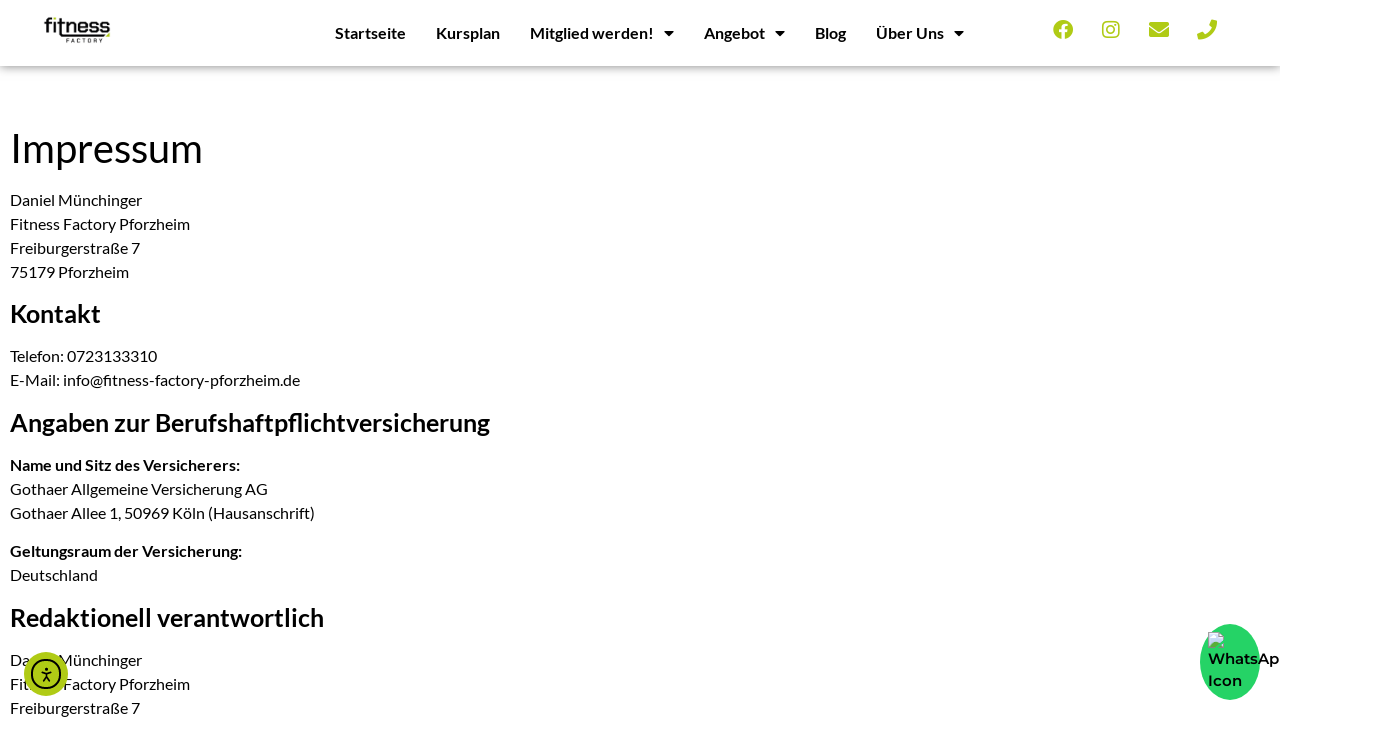

--- FILE ---
content_type: text/html; charset=UTF-8
request_url: https://www.fitness-factory-pforzheim.de/impressum/
body_size: 62915
content:
<!doctype html>
<html lang="de-DE">
<head>
	<meta charset="UTF-8">
	<meta name="viewport" content="width=device-width, initial-scale=1">
	<link rel="profile" href="https://gmpg.org/xfn/11">
	<meta name='robots' content='noindex, nofollow' />
<script>window._wca = window._wca || [];</script>
<!-- Google tag (gtag.js) consent mode dataLayer added by Site Kit -->
<script id="google_gtagjs-js-consent-mode-data-layer">
window.dataLayer = window.dataLayer || [];function gtag(){dataLayer.push(arguments);}
gtag('consent', 'default', {"ad_personalization":"denied","ad_storage":"denied","ad_user_data":"denied","analytics_storage":"denied","functionality_storage":"denied","security_storage":"denied","personalization_storage":"denied","region":["AT","BE","BG","CH","CY","CZ","DE","DK","EE","ES","FI","FR","GB","GR","HR","HU","IE","IS","IT","LI","LT","LU","LV","MT","NL","NO","PL","PT","RO","SE","SI","SK"],"wait_for_update":500});
window._googlesitekitConsentCategoryMap = {"statistics":["analytics_storage"],"marketing":["ad_storage","ad_user_data","ad_personalization"],"functional":["functionality_storage","security_storage"],"preferences":["personalization_storage"]};
window._googlesitekitConsents = {"ad_personalization":"denied","ad_storage":"denied","ad_user_data":"denied","analytics_storage":"denied","functionality_storage":"denied","security_storage":"denied","personalization_storage":"denied","region":["AT","BE","BG","CH","CY","CZ","DE","DK","EE","ES","FI","FR","GB","GR","HR","HU","IE","IS","IT","LI","LT","LU","LV","MT","NL","NO","PL","PT","RO","SE","SI","SK"],"wait_for_update":500};
</script>
<!-- End Google tag (gtag.js) consent mode dataLayer added by Site Kit -->

	<!-- This site is optimized with the Yoast SEO plugin v26.8 - https://yoast.com/product/yoast-seo-wordpress/ -->
	<title>Impressum - Fitness in Pforzheim - Fitness Factory Pforzheim</title>
<link data-rocket-prefetch href="https://cdn.elementor.com" rel="dns-prefetch">
<link crossorigin data-rocket-preload as="font" href="https://www.fitness-factory-pforzheim.de/wp-content/uploads/elementor/google-fonts/fonts/lato-s6uyw4bmutphjx4wxg.woff2" rel="preload">
<link crossorigin data-rocket-preload as="font" href="https://www.fitness-factory-pforzheim.de/wp-content/uploads/elementor/google-fonts/fonts/montserrat-jtusjig1_i6t8kchkm459wlhyw.woff2" rel="preload">
<link crossorigin data-rocket-preload as="font" href="https://www.fitness-factory-pforzheim.de/wp-content/plugins/elementor/assets/lib/font-awesome/webfonts/fa-solid-900.woff2" rel="preload">
<link crossorigin data-rocket-preload as="font" href="https://www.fitness-factory-pforzheim.de/wp-content/plugins/elementor/assets/lib/font-awesome/webfonts/fa-brands-400.woff2" rel="preload"><link rel="preload" data-rocket-preload as="image" href="https://www.fitness-factory-pforzheim.de/wp-content/uploads/2020/05/Fitness-Factory-Pforzheim-Logo-Weihnachten.jpg" imagesrcset="https://www.fitness-factory-pforzheim.de/wp-content/uploads/2020/05/Fitness-Factory-Pforzheim-Logo-Weihnachten.jpg 2160w, https://www.fitness-factory-pforzheim.de/wp-content/uploads/2020/05/Fitness-Factory-Pforzheim-Logo-Weihnachten-300x150.jpg 300w, https://www.fitness-factory-pforzheim.de/wp-content/uploads/2020/05/Fitness-Factory-Pforzheim-Logo-Weihnachten-1024x512.jpg 1024w, https://www.fitness-factory-pforzheim.de/wp-content/uploads/2020/05/Fitness-Factory-Pforzheim-Logo-Weihnachten-768x384.jpg 768w, https://www.fitness-factory-pforzheim.de/wp-content/uploads/2020/05/Fitness-Factory-Pforzheim-Logo-Weihnachten-1536x768.jpg 1536w, https://www.fitness-factory-pforzheim.de/wp-content/uploads/2020/05/Fitness-Factory-Pforzheim-Logo-Weihnachten-2048x1024.jpg 2048w, https://www.fitness-factory-pforzheim.de/wp-content/uploads/2020/05/Fitness-Factory-Pforzheim-Logo-Weihnachten-18x9.jpg 18w, https://www.fitness-factory-pforzheim.de/wp-content/uploads/2020/05/Fitness-Factory-Pforzheim-Logo-Weihnachten-600x300.jpg 600w" imagesizes="(max-width: 2160px) 100vw, 2160px" fetchpriority="high">
	<meta property="og:locale" content="de_DE" />
	<meta property="og:type" content="article" />
	<meta property="og:title" content="Impressum - Fitness in Pforzheim - Fitness Factory Pforzheim" />
	<meta property="og:description" content="Impressum Daniel M&uuml;nchinger Fitness Factory Pforzheim Freiburgerstra&szlig;e 7 75179 Pforzheim Kontakt Telefon: 0723133310 E-Mail: info@fitness-factory-pforzheim.de Angaben zur Berufs&shy;haftpflicht&shy;versicherung Name und Sitz des Versicherers: Gothaer Aligemelne Versicherung AG Gothaer Allee 1, 50969 K&ouml;ln (Hausanschrift) Geltungsraum der Versicherung:Deutschland Redaktionell verantwortlich Daniel M&uuml;nchinger Fitness Factory Pforzheim Freiburgerstra&szlig;e 7 75179 Pforzheim EU-Streitschlichtung Die Europ&auml;ische Kommission stellt eine Plattform zur [&hellip;]" />
	<meta property="og:url" content="https://www.fitness-factory-pforzheim.de/impressum/" />
	<meta property="og:site_name" content="Fitness in Pforzheim - Fitness Factory Pforzheim" />
	<meta property="article:publisher" content="https://www.facebook.com/fitnessfactorypforzheim/" />
	<meta property="article:modified_time" content="2025-04-05T00:59:22+00:00" />
	<meta name="twitter:card" content="summary_large_image" />
	<meta name="twitter:label1" content="Geschätzte Lesezeit" />
	<meta name="twitter:data1" content="3 Minuten" />
	<script type="application/ld+json" class="yoast-schema-graph">{"@context":"https://schema.org","@graph":[{"@type":"WebPage","@id":"https://www.fitness-factory-pforzheim.de/impressum/","url":"https://www.fitness-factory-pforzheim.de/impressum/","name":"Impressum - Fitness in Pforzheim - Fitness Factory Pforzheim","isPartOf":{"@id":"https://www.fitness-factory-pforzheim.de/#website"},"datePublished":"2020-05-03T17:24:13+00:00","dateModified":"2025-04-05T00:59:22+00:00","breadcrumb":{"@id":"https://www.fitness-factory-pforzheim.de/impressum/#breadcrumb"},"inLanguage":"de","potentialAction":[{"@type":"ReadAction","target":["https://www.fitness-factory-pforzheim.de/impressum/"]}]},{"@type":"BreadcrumbList","@id":"https://www.fitness-factory-pforzheim.de/impressum/#breadcrumb","itemListElement":[{"@type":"ListItem","position":1,"name":"Startseite","item":"https://www.fitness-factory-pforzheim.de/"},{"@type":"ListItem","position":2,"name":"Impressum"}]},{"@type":"WebSite","@id":"https://www.fitness-factory-pforzheim.de/#website","url":"https://www.fitness-factory-pforzheim.de/","name":"Fitness in Pforzheim - Fitness Factory Pforzheim","description":"","publisher":{"@id":"https://www.fitness-factory-pforzheim.de/#organization"},"potentialAction":[{"@type":"SearchAction","target":{"@type":"EntryPoint","urlTemplate":"https://www.fitness-factory-pforzheim.de/?s={search_term_string}"},"query-input":{"@type":"PropertyValueSpecification","valueRequired":true,"valueName":"search_term_string"}}],"inLanguage":"de"},{"@type":"Organization","@id":"https://www.fitness-factory-pforzheim.de/#organization","name":"Fitness Factory Pforzheim","url":"https://www.fitness-factory-pforzheim.de/","logo":{"@type":"ImageObject","inLanguage":"de","@id":"https://www.fitness-factory-pforzheim.de/#/schema/logo/image/","url":"https://www.fitness-factory-pforzheim.de/wp-content/uploads/2022/06/Fitness-Factory-Pforzheim-Logo-Neu.png","contentUrl":"https://www.fitness-factory-pforzheim.de/wp-content/uploads/2022/06/Fitness-Factory-Pforzheim-Logo-Neu.png","width":1080,"height":1080,"caption":"Fitness Factory Pforzheim"},"image":{"@id":"https://www.fitness-factory-pforzheim.de/#/schema/logo/image/"},"sameAs":["https://www.facebook.com/fitnessfactorypforzheim/","https://instagram.com/fitnessfactorypforzheim?igshid=YmMyMTA2M2Y"]}]}</script>
	<!-- / Yoast SEO plugin. -->


<link rel='dns-prefetch' href='//cdn.elementor.com' />
<link rel='dns-prefetch' href='//stats.wp.com' />
<link rel='dns-prefetch' href='//www.googletagmanager.com' />
<link rel="alternate" type="application/rss+xml" title="Fitness in Pforzheim - Fitness Factory Pforzheim &raquo; Feed" href="https://www.fitness-factory-pforzheim.de/feed/" />
<link rel="alternate" type="application/rss+xml" title="Fitness in Pforzheim - Fitness Factory Pforzheim &raquo; Kommentar-Feed" href="https://www.fitness-factory-pforzheim.de/comments/feed/" />
<link rel="alternate" title="oEmbed (JSON)" type="application/json+oembed" href="https://www.fitness-factory-pforzheim.de/wp-json/oembed/1.0/embed?url=https%3A%2F%2Fwww.fitness-factory-pforzheim.de%2Fimpressum%2F" />
<link rel="alternate" title="oEmbed (XML)" type="text/xml+oembed" href="https://www.fitness-factory-pforzheim.de/wp-json/oembed/1.0/embed?url=https%3A%2F%2Fwww.fitness-factory-pforzheim.de%2Fimpressum%2F&#038;format=xml" />
<style id='wp-img-auto-sizes-contain-inline-css'>
img:is([sizes=auto i],[sizes^="auto," i]){contain-intrinsic-size:3000px 1500px}
/*# sourceURL=wp-img-auto-sizes-contain-inline-css */
</style>
<link data-minify="1" rel='stylesheet' id='german-market-blocks-integrations-css' href='https://www.fitness-factory-pforzheim.de/wp-content/cache/min/1/wp-content/plugins/woocommerce-german-market/german-market-blocks/build/integrations.css?ver=1769206013' media='all' />
<link data-minify="1" rel='stylesheet' id='german-market-checkout-block-checkboxes-css' href='https://www.fitness-factory-pforzheim.de/wp-content/cache/min/1/wp-content/plugins/woocommerce-german-market/german-market-blocks/build/blocks/checkout-checkboxes/style-index.css?ver=1769206013' media='all' />
<link data-minify="1" rel='stylesheet' id='german-market-product-charging-device-css' href='https://www.fitness-factory-pforzheim.de/wp-content/cache/min/1/wp-content/plugins/woocommerce-german-market/german-market-blocks/build/blocks/product-charging-device/style-index.css?ver=1769206013' media='all' />
<link rel='stylesheet' id='mec-select2-style-css' href='https://www.fitness-factory-pforzheim.de/wp-content/plugins/modern-events-calendar/assets/packages/select2/select2.min.css?ver=7.29.0' media='all' />
<link data-minify="1" rel='stylesheet' id='mec-font-icons-css' href='https://www.fitness-factory-pforzheim.de/wp-content/cache/min/1/wp-content/plugins/modern-events-calendar/assets/css/iconfonts.css?ver=1769206013' media='all' />
<link data-minify="1" rel='stylesheet' id='mec-frontend-style-css' href='https://www.fitness-factory-pforzheim.de/wp-content/cache/background-css/1/www.fitness-factory-pforzheim.de/wp-content/cache/min/1/wp-content/plugins/modern-events-calendar/assets/css/frontend.min.css?ver=1769206014&wpr_t=1769210139' media='all' />
<link data-minify="1" rel='stylesheet' id='mec-tooltip-style-css' href='https://www.fitness-factory-pforzheim.de/wp-content/cache/min/1/wp-content/plugins/modern-events-calendar/assets/packages/tooltip/tooltip.css?ver=1769206014' media='all' />
<link rel='stylesheet' id='mec-tooltip-shadow-style-css' href='https://www.fitness-factory-pforzheim.de/wp-content/plugins/modern-events-calendar/assets/packages/tooltip/tooltipster-sideTip-shadow.min.css?ver=7.29.0' media='all' />
<link data-minify="1" rel='stylesheet' id='featherlight-css' href='https://www.fitness-factory-pforzheim.de/wp-content/cache/min/1/wp-content/plugins/modern-events-calendar/assets/packages/featherlight/featherlight.css?ver=1769206014' media='all' />
<link rel='stylesheet' id='mec-lity-style-css' href='https://www.fitness-factory-pforzheim.de/wp-content/plugins/modern-events-calendar/assets/packages/lity/lity.min.css?ver=7.29.0' media='all' />
<link data-minify="1" rel='stylesheet' id='mec-general-calendar-style-css' href='https://www.fitness-factory-pforzheim.de/wp-content/cache/min/1/wp-content/plugins/modern-events-calendar/assets/css/mec-general-calendar.css?ver=1769206014' media='all' />
<link data-minify="1" rel='stylesheet' id='hello-elementor-theme-style-css' href='https://www.fitness-factory-pforzheim.de/wp-content/cache/min/1/wp-content/themes/hello-elementor/assets/css/theme.css?ver=1769206014' media='all' />
<link data-minify="1" rel='stylesheet' id='jet-menu-hello-css' href='https://www.fitness-factory-pforzheim.de/wp-content/cache/min/1/wp-content/plugins/jet-menu/integration/themes/hello-elementor/assets/css/style.css?ver=1769206014' media='all' />
<link data-minify="1" rel='stylesheet' id='font-awesome-5-all-css' href='https://www.fitness-factory-pforzheim.de/wp-content/cache/min/1/wp-content/plugins/elementor/assets/lib/font-awesome/css/all.min.css?ver=1769206014' media='all' />
<link rel='stylesheet' id='font-awesome-4-shim-css' href='https://www.fitness-factory-pforzheim.de/wp-content/plugins/elementor/assets/lib/font-awesome/css/v4-shims.min.css?ver=3.34.2' media='all' />
<link data-minify="1" rel='stylesheet' id='swiper-css' href='https://www.fitness-factory-pforzheim.de/wp-content/cache/min/1/wp-content/plugins/elementor/assets/lib/swiper/v8/css/swiper.min.css?ver=1769206014' media='all' />
<link rel='stylesheet' id='e-swiper-css' href='https://www.fitness-factory-pforzheim.de/wp-content/plugins/elementor/assets/css/conditionals/e-swiper.min.css?ver=3.34.2' media='all' />
<link rel='stylesheet' id='elementor-icons-shared-0-css' href='https://www.fitness-factory-pforzheim.de/wp-content/plugins/elementor/assets/lib/font-awesome/css/fontawesome.min.css?ver=5.15.3' media='all' />
<link data-minify="1" rel='stylesheet' id='elementor-icons-fa-solid-css' href='https://www.fitness-factory-pforzheim.de/wp-content/cache/min/1/wp-content/plugins/elementor/assets/lib/font-awesome/css/solid.min.css?ver=1769206014' media='all' />
<style id='wp-emoji-styles-inline-css'>

	img.wp-smiley, img.emoji {
		display: inline !important;
		border: none !important;
		box-shadow: none !important;
		height: 1em !important;
		width: 1em !important;
		margin: 0 0.07em !important;
		vertical-align: -0.1em !important;
		background: none !important;
		padding: 0 !important;
	}
/*# sourceURL=wp-emoji-styles-inline-css */
</style>
<link rel='stylesheet' id='mediaelement-css' href='https://www.fitness-factory-pforzheim.de/wp-content/cache/background-css/1/www.fitness-factory-pforzheim.de/wp-includes/js/mediaelement/mediaelementplayer-legacy.min.css?ver=4.2.17&wpr_t=1769210139' media='all' />
<link rel='stylesheet' id='wp-mediaelement-css' href='https://www.fitness-factory-pforzheim.de/wp-includes/js/mediaelement/wp-mediaelement.min.css?ver=6.9' media='all' />
<style id='jetpack-sharing-buttons-style-inline-css'>
.jetpack-sharing-buttons__services-list{display:flex;flex-direction:row;flex-wrap:wrap;gap:0;list-style-type:none;margin:5px;padding:0}.jetpack-sharing-buttons__services-list.has-small-icon-size{font-size:12px}.jetpack-sharing-buttons__services-list.has-normal-icon-size{font-size:16px}.jetpack-sharing-buttons__services-list.has-large-icon-size{font-size:24px}.jetpack-sharing-buttons__services-list.has-huge-icon-size{font-size:36px}@media print{.jetpack-sharing-buttons__services-list{display:none!important}}.editor-styles-wrapper .wp-block-jetpack-sharing-buttons{gap:0;padding-inline-start:0}ul.jetpack-sharing-buttons__services-list.has-background{padding:1.25em 2.375em}
/*# sourceURL=https://www.fitness-factory-pforzheim.de/wp-content/plugins/jetpack/_inc/blocks/sharing-buttons/view.css */
</style>
<style id='global-styles-inline-css'>
:root{--wp--preset--aspect-ratio--square: 1;--wp--preset--aspect-ratio--4-3: 4/3;--wp--preset--aspect-ratio--3-4: 3/4;--wp--preset--aspect-ratio--3-2: 3/2;--wp--preset--aspect-ratio--2-3: 2/3;--wp--preset--aspect-ratio--16-9: 16/9;--wp--preset--aspect-ratio--9-16: 9/16;--wp--preset--color--black: #000000;--wp--preset--color--cyan-bluish-gray: #abb8c3;--wp--preset--color--white: #ffffff;--wp--preset--color--pale-pink: #f78da7;--wp--preset--color--vivid-red: #cf2e2e;--wp--preset--color--luminous-vivid-orange: #ff6900;--wp--preset--color--luminous-vivid-amber: #fcb900;--wp--preset--color--light-green-cyan: #7bdcb5;--wp--preset--color--vivid-green-cyan: #00d084;--wp--preset--color--pale-cyan-blue: #8ed1fc;--wp--preset--color--vivid-cyan-blue: #0693e3;--wp--preset--color--vivid-purple: #9b51e0;--wp--preset--gradient--vivid-cyan-blue-to-vivid-purple: linear-gradient(135deg,rgb(6,147,227) 0%,rgb(155,81,224) 100%);--wp--preset--gradient--light-green-cyan-to-vivid-green-cyan: linear-gradient(135deg,rgb(122,220,180) 0%,rgb(0,208,130) 100%);--wp--preset--gradient--luminous-vivid-amber-to-luminous-vivid-orange: linear-gradient(135deg,rgb(252,185,0) 0%,rgb(255,105,0) 100%);--wp--preset--gradient--luminous-vivid-orange-to-vivid-red: linear-gradient(135deg,rgb(255,105,0) 0%,rgb(207,46,46) 100%);--wp--preset--gradient--very-light-gray-to-cyan-bluish-gray: linear-gradient(135deg,rgb(238,238,238) 0%,rgb(169,184,195) 100%);--wp--preset--gradient--cool-to-warm-spectrum: linear-gradient(135deg,rgb(74,234,220) 0%,rgb(151,120,209) 20%,rgb(207,42,186) 40%,rgb(238,44,130) 60%,rgb(251,105,98) 80%,rgb(254,248,76) 100%);--wp--preset--gradient--blush-light-purple: linear-gradient(135deg,rgb(255,206,236) 0%,rgb(152,150,240) 100%);--wp--preset--gradient--blush-bordeaux: linear-gradient(135deg,rgb(254,205,165) 0%,rgb(254,45,45) 50%,rgb(107,0,62) 100%);--wp--preset--gradient--luminous-dusk: linear-gradient(135deg,rgb(255,203,112) 0%,rgb(199,81,192) 50%,rgb(65,88,208) 100%);--wp--preset--gradient--pale-ocean: linear-gradient(135deg,rgb(255,245,203) 0%,rgb(182,227,212) 50%,rgb(51,167,181) 100%);--wp--preset--gradient--electric-grass: linear-gradient(135deg,rgb(202,248,128) 0%,rgb(113,206,126) 100%);--wp--preset--gradient--midnight: linear-gradient(135deg,rgb(2,3,129) 0%,rgb(40,116,252) 100%);--wp--preset--font-size--small: 13px;--wp--preset--font-size--medium: 20px;--wp--preset--font-size--large: 36px;--wp--preset--font-size--x-large: 42px;--wp--preset--spacing--20: 0.44rem;--wp--preset--spacing--30: 0.67rem;--wp--preset--spacing--40: 1rem;--wp--preset--spacing--50: 1.5rem;--wp--preset--spacing--60: 2.25rem;--wp--preset--spacing--70: 3.38rem;--wp--preset--spacing--80: 5.06rem;--wp--preset--shadow--natural: 6px 6px 9px rgba(0, 0, 0, 0.2);--wp--preset--shadow--deep: 12px 12px 50px rgba(0, 0, 0, 0.4);--wp--preset--shadow--sharp: 6px 6px 0px rgba(0, 0, 0, 0.2);--wp--preset--shadow--outlined: 6px 6px 0px -3px rgb(255, 255, 255), 6px 6px rgb(0, 0, 0);--wp--preset--shadow--crisp: 6px 6px 0px rgb(0, 0, 0);}:root { --wp--style--global--content-size: 800px;--wp--style--global--wide-size: 1200px; }:where(body) { margin: 0; }.wp-site-blocks > .alignleft { float: left; margin-right: 2em; }.wp-site-blocks > .alignright { float: right; margin-left: 2em; }.wp-site-blocks > .aligncenter { justify-content: center; margin-left: auto; margin-right: auto; }:where(.wp-site-blocks) > * { margin-block-start: 24px; margin-block-end: 0; }:where(.wp-site-blocks) > :first-child { margin-block-start: 0; }:where(.wp-site-blocks) > :last-child { margin-block-end: 0; }:root { --wp--style--block-gap: 24px; }:root :where(.is-layout-flow) > :first-child{margin-block-start: 0;}:root :where(.is-layout-flow) > :last-child{margin-block-end: 0;}:root :where(.is-layout-flow) > *{margin-block-start: 24px;margin-block-end: 0;}:root :where(.is-layout-constrained) > :first-child{margin-block-start: 0;}:root :where(.is-layout-constrained) > :last-child{margin-block-end: 0;}:root :where(.is-layout-constrained) > *{margin-block-start: 24px;margin-block-end: 0;}:root :where(.is-layout-flex){gap: 24px;}:root :where(.is-layout-grid){gap: 24px;}.is-layout-flow > .alignleft{float: left;margin-inline-start: 0;margin-inline-end: 2em;}.is-layout-flow > .alignright{float: right;margin-inline-start: 2em;margin-inline-end: 0;}.is-layout-flow > .aligncenter{margin-left: auto !important;margin-right: auto !important;}.is-layout-constrained > .alignleft{float: left;margin-inline-start: 0;margin-inline-end: 2em;}.is-layout-constrained > .alignright{float: right;margin-inline-start: 2em;margin-inline-end: 0;}.is-layout-constrained > .aligncenter{margin-left: auto !important;margin-right: auto !important;}.is-layout-constrained > :where(:not(.alignleft):not(.alignright):not(.alignfull)){max-width: var(--wp--style--global--content-size);margin-left: auto !important;margin-right: auto !important;}.is-layout-constrained > .alignwide{max-width: var(--wp--style--global--wide-size);}body .is-layout-flex{display: flex;}.is-layout-flex{flex-wrap: wrap;align-items: center;}.is-layout-flex > :is(*, div){margin: 0;}body .is-layout-grid{display: grid;}.is-layout-grid > :is(*, div){margin: 0;}body{padding-top: 0px;padding-right: 0px;padding-bottom: 0px;padding-left: 0px;}a:where(:not(.wp-element-button)){text-decoration: underline;}:root :where(.wp-element-button, .wp-block-button__link){background-color: #32373c;border-width: 0;color: #fff;font-family: inherit;font-size: inherit;font-style: inherit;font-weight: inherit;letter-spacing: inherit;line-height: inherit;padding-top: calc(0.667em + 2px);padding-right: calc(1.333em + 2px);padding-bottom: calc(0.667em + 2px);padding-left: calc(1.333em + 2px);text-decoration: none;text-transform: inherit;}.has-black-color{color: var(--wp--preset--color--black) !important;}.has-cyan-bluish-gray-color{color: var(--wp--preset--color--cyan-bluish-gray) !important;}.has-white-color{color: var(--wp--preset--color--white) !important;}.has-pale-pink-color{color: var(--wp--preset--color--pale-pink) !important;}.has-vivid-red-color{color: var(--wp--preset--color--vivid-red) !important;}.has-luminous-vivid-orange-color{color: var(--wp--preset--color--luminous-vivid-orange) !important;}.has-luminous-vivid-amber-color{color: var(--wp--preset--color--luminous-vivid-amber) !important;}.has-light-green-cyan-color{color: var(--wp--preset--color--light-green-cyan) !important;}.has-vivid-green-cyan-color{color: var(--wp--preset--color--vivid-green-cyan) !important;}.has-pale-cyan-blue-color{color: var(--wp--preset--color--pale-cyan-blue) !important;}.has-vivid-cyan-blue-color{color: var(--wp--preset--color--vivid-cyan-blue) !important;}.has-vivid-purple-color{color: var(--wp--preset--color--vivid-purple) !important;}.has-black-background-color{background-color: var(--wp--preset--color--black) !important;}.has-cyan-bluish-gray-background-color{background-color: var(--wp--preset--color--cyan-bluish-gray) !important;}.has-white-background-color{background-color: var(--wp--preset--color--white) !important;}.has-pale-pink-background-color{background-color: var(--wp--preset--color--pale-pink) !important;}.has-vivid-red-background-color{background-color: var(--wp--preset--color--vivid-red) !important;}.has-luminous-vivid-orange-background-color{background-color: var(--wp--preset--color--luminous-vivid-orange) !important;}.has-luminous-vivid-amber-background-color{background-color: var(--wp--preset--color--luminous-vivid-amber) !important;}.has-light-green-cyan-background-color{background-color: var(--wp--preset--color--light-green-cyan) !important;}.has-vivid-green-cyan-background-color{background-color: var(--wp--preset--color--vivid-green-cyan) !important;}.has-pale-cyan-blue-background-color{background-color: var(--wp--preset--color--pale-cyan-blue) !important;}.has-vivid-cyan-blue-background-color{background-color: var(--wp--preset--color--vivid-cyan-blue) !important;}.has-vivid-purple-background-color{background-color: var(--wp--preset--color--vivid-purple) !important;}.has-black-border-color{border-color: var(--wp--preset--color--black) !important;}.has-cyan-bluish-gray-border-color{border-color: var(--wp--preset--color--cyan-bluish-gray) !important;}.has-white-border-color{border-color: var(--wp--preset--color--white) !important;}.has-pale-pink-border-color{border-color: var(--wp--preset--color--pale-pink) !important;}.has-vivid-red-border-color{border-color: var(--wp--preset--color--vivid-red) !important;}.has-luminous-vivid-orange-border-color{border-color: var(--wp--preset--color--luminous-vivid-orange) !important;}.has-luminous-vivid-amber-border-color{border-color: var(--wp--preset--color--luminous-vivid-amber) !important;}.has-light-green-cyan-border-color{border-color: var(--wp--preset--color--light-green-cyan) !important;}.has-vivid-green-cyan-border-color{border-color: var(--wp--preset--color--vivid-green-cyan) !important;}.has-pale-cyan-blue-border-color{border-color: var(--wp--preset--color--pale-cyan-blue) !important;}.has-vivid-cyan-blue-border-color{border-color: var(--wp--preset--color--vivid-cyan-blue) !important;}.has-vivid-purple-border-color{border-color: var(--wp--preset--color--vivid-purple) !important;}.has-vivid-cyan-blue-to-vivid-purple-gradient-background{background: var(--wp--preset--gradient--vivid-cyan-blue-to-vivid-purple) !important;}.has-light-green-cyan-to-vivid-green-cyan-gradient-background{background: var(--wp--preset--gradient--light-green-cyan-to-vivid-green-cyan) !important;}.has-luminous-vivid-amber-to-luminous-vivid-orange-gradient-background{background: var(--wp--preset--gradient--luminous-vivid-amber-to-luminous-vivid-orange) !important;}.has-luminous-vivid-orange-to-vivid-red-gradient-background{background: var(--wp--preset--gradient--luminous-vivid-orange-to-vivid-red) !important;}.has-very-light-gray-to-cyan-bluish-gray-gradient-background{background: var(--wp--preset--gradient--very-light-gray-to-cyan-bluish-gray) !important;}.has-cool-to-warm-spectrum-gradient-background{background: var(--wp--preset--gradient--cool-to-warm-spectrum) !important;}.has-blush-light-purple-gradient-background{background: var(--wp--preset--gradient--blush-light-purple) !important;}.has-blush-bordeaux-gradient-background{background: var(--wp--preset--gradient--blush-bordeaux) !important;}.has-luminous-dusk-gradient-background{background: var(--wp--preset--gradient--luminous-dusk) !important;}.has-pale-ocean-gradient-background{background: var(--wp--preset--gradient--pale-ocean) !important;}.has-electric-grass-gradient-background{background: var(--wp--preset--gradient--electric-grass) !important;}.has-midnight-gradient-background{background: var(--wp--preset--gradient--midnight) !important;}.has-small-font-size{font-size: var(--wp--preset--font-size--small) !important;}.has-medium-font-size{font-size: var(--wp--preset--font-size--medium) !important;}.has-large-font-size{font-size: var(--wp--preset--font-size--large) !important;}.has-x-large-font-size{font-size: var(--wp--preset--font-size--x-large) !important;}
:root :where(.wp-block-pullquote){font-size: 1.5em;line-height: 1.6;}
/*# sourceURL=global-styles-inline-css */
</style>
<link data-minify="1" rel='stylesheet' id='woocommerce-layout-css' href='https://www.fitness-factory-pforzheim.de/wp-content/cache/min/1/wp-content/plugins/woocommerce/assets/css/woocommerce-layout.css?ver=1769206014' media='all' />
<style id='woocommerce-layout-inline-css'>

	.infinite-scroll .woocommerce-pagination {
		display: none;
	}
/*# sourceURL=woocommerce-layout-inline-css */
</style>
<link data-minify="1" rel='stylesheet' id='woocommerce-smallscreen-css' href='https://www.fitness-factory-pforzheim.de/wp-content/cache/min/1/wp-content/plugins/woocommerce/assets/css/woocommerce-smallscreen.css?ver=1769206014' media='only screen and (max-width: 768px)' />
<link data-minify="1" rel='stylesheet' id='woocommerce-general-css' href='https://www.fitness-factory-pforzheim.de/wp-content/cache/background-css/1/www.fitness-factory-pforzheim.de/wp-content/cache/min/1/wp-content/plugins/woocommerce/assets/css/woocommerce.css?ver=1769206014&wpr_t=1769210139' media='all' />
<style id='woocommerce-inline-inline-css'>
.woocommerce form .form-row .required { visibility: visible; }
/*# sourceURL=woocommerce-inline-inline-css */
</style>
<link data-minify="1" rel='stylesheet' id='ea11y-widget-fonts-css' href='https://www.fitness-factory-pforzheim.de/wp-content/cache/min/1/wp-content/plugins/pojo-accessibility/assets/build/fonts.css?ver=1769206014' media='all' />
<link data-minify="1" rel='stylesheet' id='ea11y-skip-link-css' href='https://www.fitness-factory-pforzheim.de/wp-content/cache/min/1/wp-content/plugins/pojo-accessibility/assets/build/skip-link.css?ver=1769206014' media='all' />
<link data-minify="1" rel='stylesheet' id='cute-alert-css' href='https://www.fitness-factory-pforzheim.de/wp-content/cache/min/1/wp-content/plugins/metform/public/assets/lib/cute-alert/style.css?ver=1769206014' media='all' />
<link data-minify="1" rel='stylesheet' id='text-editor-style-css' href='https://www.fitness-factory-pforzheim.de/wp-content/cache/min/1/wp-content/plugins/metform/public/assets/css/text-editor.css?ver=1769206014' media='all' />
<link rel='stylesheet' id='metform-pro-style-css' href='https://www.fitness-factory-pforzheim.de/wp-content/cache/background-css/1/www.fitness-factory-pforzheim.de/wp-content/plugins/metform-pro/public/assets/css/style.min.css?ver=3.9.6&wpr_t=1769210139' media='all' />
<link data-minify="1" rel='stylesheet' id='hello-elementor-css' href='https://www.fitness-factory-pforzheim.de/wp-content/cache/min/1/wp-content/themes/hello-elementor/assets/css/reset.css?ver=1769206014' media='all' />
<link data-minify="1" rel='stylesheet' id='hello-elementor-header-footer-css' href='https://www.fitness-factory-pforzheim.de/wp-content/cache/min/1/wp-content/themes/hello-elementor/assets/css/header-footer.css?ver=1769206014' media='all' />
<link data-minify="1" rel='stylesheet' id='jet-menu-public-styles-css' href='https://www.fitness-factory-pforzheim.de/wp-content/cache/min/1/wp-content/plugins/jet-menu/assets/public/css/public.css?ver=1769206014' media='all' />
<link data-minify="1" rel='stylesheet' id='jet-woo-builder-css' href='https://www.fitness-factory-pforzheim.de/wp-content/cache/min/1/wp-content/plugins/jet-woo-builder/assets/css/frontend.css?ver=1769206014' media='all' />
<style id='jet-woo-builder-inline-css'>
@font-face {
				font-family: "WooCommerce";
				font-weight: normal;
				font-style: normal;
				src: url("https://www.fitness-factory-pforzheim.de/wp-content/plugins/woocommerce/assets/fonts/WooCommerce.eot");
				src: url("https://www.fitness-factory-pforzheim.de/wp-content/plugins/woocommerce/assets/fonts/WooCommerce.eot?#iefix") format("embedded-opentype"),
					 url("https://www.fitness-factory-pforzheim.de/wp-content/plugins/woocommerce/assets/fonts/WooCommerce.woff") format("woff"),
					 url("https://www.fitness-factory-pforzheim.de/wp-content/plugins/woocommerce/assets/fonts/WooCommerce.ttf") format("truetype"),
					 url("https://www.fitness-factory-pforzheim.de/wp-content/plugins/woocommerce/assets/fonts/WooCommerce.svg#WooCommerce") format("svg");
			}
/*# sourceURL=jet-woo-builder-inline-css */
</style>
<link rel='stylesheet' id='elementor-frontend-css' href='https://www.fitness-factory-pforzheim.de/wp-content/plugins/elementor/assets/css/frontend.min.css?ver=3.34.2' media='all' />
<link rel='stylesheet' id='widget-image-css' href='https://www.fitness-factory-pforzheim.de/wp-content/plugins/elementor/assets/css/widget-image.min.css?ver=3.34.2' media='all' />
<link rel='stylesheet' id='widget-nav-menu-css' href='https://www.fitness-factory-pforzheim.de/wp-content/plugins/elementor-pro/assets/css/widget-nav-menu.min.css?ver=3.34.2' media='all' />
<link rel='stylesheet' id='e-animation-shrink-css' href='https://www.fitness-factory-pforzheim.de/wp-content/plugins/elementor/assets/lib/animations/styles/e-animation-shrink.min.css?ver=3.34.2' media='all' />
<link rel='stylesheet' id='widget-social-icons-css' href='https://www.fitness-factory-pforzheim.de/wp-content/plugins/elementor/assets/css/widget-social-icons.min.css?ver=3.34.2' media='all' />
<link rel='stylesheet' id='e-apple-webkit-css' href='https://www.fitness-factory-pforzheim.de/wp-content/plugins/elementor/assets/css/conditionals/apple-webkit.min.css?ver=3.34.2' media='all' />
<link rel='stylesheet' id='e-sticky-css' href='https://www.fitness-factory-pforzheim.de/wp-content/plugins/elementor-pro/assets/css/modules/sticky.min.css?ver=3.34.2' media='all' />
<link rel='stylesheet' id='eael-general-css' href='https://www.fitness-factory-pforzheim.de/wp-content/plugins/essential-addons-for-elementor-lite/assets/front-end/css/view/general.min.css?ver=6.5.8' media='all' />
<link data-minify="1" rel='stylesheet' id='eael-5439-css' href='https://www.fitness-factory-pforzheim.de/wp-content/cache/min/1/wp-content/uploads/essential-addons-elementor/eael-5439.css?ver=1769206014' media='all' />
<link rel='stylesheet' id='widget-heading-css' href='https://www.fitness-factory-pforzheim.de/wp-content/plugins/elementor/assets/css/widget-heading.min.css?ver=3.34.2' media='all' />
<link rel='stylesheet' id='widget-icon-list-css' href='https://www.fitness-factory-pforzheim.de/wp-content/plugins/elementor/assets/css/widget-icon-list.min.css?ver=3.34.2' media='all' />
<link rel='stylesheet' id='widget-google_maps-css' href='https://www.fitness-factory-pforzheim.de/wp-content/plugins/elementor/assets/css/widget-google_maps.min.css?ver=3.34.2' media='all' />
<link rel='stylesheet' id='e-shapes-css' href='https://www.fitness-factory-pforzheim.de/wp-content/plugins/elementor/assets/css/conditionals/shapes.min.css?ver=3.34.2' media='all' />
<link rel='stylesheet' id='widget-form-css' href='https://www.fitness-factory-pforzheim.de/wp-content/plugins/elementor-pro/assets/css/widget-form.min.css?ver=3.34.2' media='all' />
<link data-minify="1" rel='stylesheet' id='jet-elements-css' href='https://www.fitness-factory-pforzheim.de/wp-content/cache/min/1/wp-content/plugins/jet-elements/assets/css/jet-elements.css?ver=1769206014' media='all' />
<link data-minify="1" rel='stylesheet' id='jet-table-css' href='https://www.fitness-factory-pforzheim.de/wp-content/cache/min/1/wp-content/plugins/jet-elements/assets/css/addons/jet-table.css?ver=1769206014' media='all' />
<link rel='stylesheet' id='e-animation-zoomIn-css' href='https://www.fitness-factory-pforzheim.de/wp-content/plugins/elementor/assets/lib/animations/styles/zoomIn.min.css?ver=3.34.2' media='all' />
<link rel='stylesheet' id='e-popup-css' href='https://www.fitness-factory-pforzheim.de/wp-content/plugins/elementor-pro/assets/css/conditionals/popup.min.css?ver=3.34.2' media='all' />
<link data-minify="1" rel='stylesheet' id='elementor-icons-css' href='https://www.fitness-factory-pforzheim.de/wp-content/cache/min/1/wp-content/plugins/elementor/assets/lib/eicons/css/elementor-icons.min.css?ver=1769206014' media='all' />
<style id='elementor-icons-inline-css'>

		.elementor-add-new-section .elementor-add-templately-promo-button{
            background-color: #5d4fff !important;
            background-image: var(--wpr-bg-78da7030-e56e-4dbf-8a55-cc298dad1b9c);
            background-repeat: no-repeat;
            background-position: center center;
            position: relative;
        }
        
		.elementor-add-new-section .elementor-add-templately-promo-button > i{
            height: 12px;
        }
        
        body .elementor-add-new-section .elementor-add-section-area-button {
            margin-left: 0;
        }

		.elementor-add-new-section .elementor-add-templately-promo-button{
            background-color: #5d4fff !important;
            background-image: var(--wpr-bg-78da7030-e56e-4dbf-8a55-cc298dad1b9c);
            background-repeat: no-repeat;
            background-position: center center;
            position: relative;
        }
        
		.elementor-add-new-section .elementor-add-templately-promo-button > i{
            height: 12px;
        }
        
        body .elementor-add-new-section .elementor-add-section-area-button {
            margin-left: 0;
        }
/*# sourceURL=elementor-icons-inline-css */
</style>
<link data-minify="1" rel='stylesheet' id='mec-shortcode-designer-css' href='https://www.fitness-factory-pforzheim.de/wp-content/cache/min/1/wp-content/plugins/mec-shortcode-designer/assets/css/frontend/frontend.css?ver=1769206014' media='all' />
<link rel='stylesheet' id='mec-owl-carousel-style-css' href='https://www.fitness-factory-pforzheim.de/wp-content/cache/background-css/1/www.fitness-factory-pforzheim.de/wp-content/plugins/modern-events-calendar/assets/packages/owl-carousel/owl.carousel.min.css?ver=7.29.0&wpr_t=1769210139' media='all' />
<link rel='stylesheet' id='mec-owl-carousel-theme-style-css' href='https://www.fitness-factory-pforzheim.de/wp-content/plugins/modern-events-calendar/assets/packages/owl-carousel/owl.theme.min.css?ver=6.9' media='all' />
<link rel='stylesheet' id='elementor-post-31-css' href='https://www.fitness-factory-pforzheim.de/wp-content/uploads/elementor/css/post-31.css?ver=1769206012' media='all' />
<link data-minify="1" rel='stylesheet' id='jet-tabs-frontend-css' href='https://www.fitness-factory-pforzheim.de/wp-content/cache/background-css/1/www.fitness-factory-pforzheim.de/wp-content/cache/min/1/wp-content/plugins/jet-tabs/assets/css/jet-tabs-frontend.css?ver=1769206014&wpr_t=1769210139' media='all' />
<link rel='stylesheet' id='elementor-post-11-css' href='https://www.fitness-factory-pforzheim.de/wp-content/uploads/elementor/css/post-11.css?ver=1769206538' media='all' />
<link rel='stylesheet' id='elementor-post-8064-css' href='https://www.fitness-factory-pforzheim.de/wp-content/uploads/elementor/css/post-8064.css?ver=1769206013' media='all' />
<link rel='stylesheet' id='elementor-post-5439-css' href='https://www.fitness-factory-pforzheim.de/wp-content/uploads/elementor/css/post-5439.css?ver=1769206013' media='all' />
<link rel='stylesheet' id='elementor-post-16279-css' href='https://www.fitness-factory-pforzheim.de/wp-content/uploads/elementor/css/post-16279.css?ver=1769206013' media='all' />
<link data-minify="1" rel='stylesheet' id='trp-language-switcher-v2-css' href='https://www.fitness-factory-pforzheim.de/wp-content/cache/min/1/wp-content/plugins/translatepress-multilingual/assets/css/trp-language-switcher-v2.css?ver=1769206014' media='all' />
<link data-minify="1" rel='stylesheet' id='borlabs-cookie-custom-css' href='https://www.fitness-factory-pforzheim.de/wp-content/cache/min/1/wp-content/cache/borlabs-cookie/1/borlabs-cookie-1-de.css?ver=1769206014' media='all' />
<link data-minify="1" rel='stylesheet' id='mec-single-builder-css' href='https://www.fitness-factory-pforzheim.de/wp-content/cache/min/1/wp-content/plugins/mec-single-builder/inc/frontend/css/mec-single-builder-frontend.css?ver=1769206014' media='all' />
<link data-minify="1" rel='stylesheet' id='german-market-blocks-order-button-position-css' href='https://www.fitness-factory-pforzheim.de/wp-content/cache/min/1/wp-content/plugins/woocommerce-german-market/german-market-blocks/additional-css/order-button-checkout-fields.css?ver=1769206014' media='all' />
<link rel='stylesheet' id='woocommerce-de_frontend_styles-css' href='https://www.fitness-factory-pforzheim.de/wp-content/plugins/woocommerce-german-market/css/frontend.min.css?ver=3.54' media='all' />
<style id='rocket-lazyload-inline-css'>
.rll-youtube-player{position:relative;padding-bottom:56.23%;height:0;overflow:hidden;max-width:100%;}.rll-youtube-player:focus-within{outline: 2px solid currentColor;outline-offset: 5px;}.rll-youtube-player iframe{position:absolute;top:0;left:0;width:100%;height:100%;z-index:100;background:0 0}.rll-youtube-player img{bottom:0;display:block;left:0;margin:auto;max-width:100%;width:100%;position:absolute;right:0;top:0;border:none;height:auto;-webkit-transition:.4s all;-moz-transition:.4s all;transition:.4s all}.rll-youtube-player img:hover{-webkit-filter:brightness(75%)}.rll-youtube-player .play{height:100%;width:100%;left:0;top:0;position:absolute;background:var(--wpr-bg-7af1efd0-2362-4669-98cf-31b35f5232ac) no-repeat center;background-color: transparent !important;cursor:pointer;border:none;}.wp-embed-responsive .wp-has-aspect-ratio .rll-youtube-player{position:absolute;padding-bottom:0;width:100%;height:100%;top:0;bottom:0;left:0;right:0}
/*# sourceURL=rocket-lazyload-inline-css */
</style>
<link data-minify="1" rel='stylesheet' id='elementor-gf-local-lato-css' href='https://www.fitness-factory-pforzheim.de/wp-content/cache/min/1/wp-content/uploads/elementor/google-fonts/css/lato.css?ver=1769206014' media='all' />
<link data-minify="1" rel='stylesheet' id='elementor-gf-local-montserrat-css' href='https://www.fitness-factory-pforzheim.de/wp-content/cache/min/1/wp-content/uploads/elementor/google-fonts/css/montserrat.css?ver=1769206014' media='all' />
<link data-minify="1" rel='stylesheet' id='elementor-gf-local-roboto-css' href='https://www.fitness-factory-pforzheim.de/wp-content/cache/min/1/wp-content/uploads/elementor/google-fonts/css/roboto.css?ver=1769206014' media='all' />
<link data-minify="1" rel='stylesheet' id='elementor-gf-local-baloo2-css' href='https://www.fitness-factory-pforzheim.de/wp-content/cache/min/1/wp-content/uploads/elementor/google-fonts/css/baloo2.css?ver=1769206014' media='all' />
<link data-minify="1" rel='stylesheet' id='elementor-icons-fa-brands-css' href='https://www.fitness-factory-pforzheim.de/wp-content/cache/min/1/wp-content/plugins/elementor/assets/lib/font-awesome/css/brands.min.css?ver=1769206014' media='all' />
<script src="https://www.fitness-factory-pforzheim.de/wp-includes/js/jquery/jquery.min.js?ver=3.7.1" id="jquery-core-js"></script>
<script src="https://www.fitness-factory-pforzheim.de/wp-includes/js/jquery/jquery-migrate.min.js?ver=3.4.1" id="jquery-migrate-js"></script>
<script src="https://www.fitness-factory-pforzheim.de/wp-content/plugins/elementor/assets/lib/font-awesome/js/v4-shims.min.js?ver=3.34.2" id="font-awesome-4-shim-js"></script>
<script src="https://www.fitness-factory-pforzheim.de/wp-content/plugins/woocommerce/assets/js/jquery-blockui/jquery.blockUI.min.js?ver=2.7.0-wc.10.4.3" id="wc-jquery-blockui-js" data-wp-strategy="defer"></script>
<script id="wc-add-to-cart-js-extra">
var wc_add_to_cart_params = {"ajax_url":"/wp-admin/admin-ajax.php","wc_ajax_url":"/?wc-ajax=%%endpoint%%","i18n_view_cart":"Warenkorb anzeigen","cart_url":"https://www.fitness-factory-pforzheim.de/warenkorb/","is_cart":"","cart_redirect_after_add":"yes"};
//# sourceURL=wc-add-to-cart-js-extra
</script>
<script src="https://www.fitness-factory-pforzheim.de/wp-content/plugins/woocommerce/assets/js/frontend/add-to-cart.min.js?ver=10.4.3" id="wc-add-to-cart-js" defer data-wp-strategy="defer"></script>
<script src="https://www.fitness-factory-pforzheim.de/wp-content/plugins/woocommerce/assets/js/js-cookie/js.cookie.min.js?ver=2.1.4-wc.10.4.3" id="wc-js-cookie-js" data-wp-strategy="defer"></script>
<script data-minify="1" src="https://www.fitness-factory-pforzheim.de/wp-content/cache/min/1/wp-content/plugins/translatepress-multilingual/assets/js/trp-frontend-compatibility.js?ver=1769105618" id="trp-frontend-compatibility-js"></script>
<script data-borlabs-cookie-script-blocker-handle="woocommerce-analytics" data-borlabs-cookie-script-blocker-id="jetpack-woocommerce-analytics" type='text/template' data-borlabs-cookie-script-blocker-src="https://stats.wp.com/s-202604.js" id="woocommerce-analytics-js" data-wp-strategy="defer"></script><script data-minify="1" src="https://www.fitness-factory-pforzheim.de/wp-content/cache/min/1/wp-content/plugins/translatepress-multilingual/assets/js/trp-frontend-language-switcher.js?ver=1769105618" id="trp-language-switcher-js-v2-js"></script>
<script data-no-optimize="1" data-no-minify="1" data-cfasync="false" nowprocket src="https://www.fitness-factory-pforzheim.de/wp-content/cache/borlabs-cookie/1/borlabs-cookie-config-de.json.js?ver=3.3.23-280" id="borlabs-cookie-config-js"></script>
<script data-no-optimize="1" data-no-minify="1" data-cfasync="false" nowprocket src="https://www.fitness-factory-pforzheim.de/wp-content/plugins/borlabs-cookie/assets/javascript/borlabs-cookie-prioritize.min.js?ver=3.3.23" id="borlabs-cookie-prioritize-js"></script>
<script data-minify="1" src="https://www.fitness-factory-pforzheim.de/wp-content/cache/min/1/wp-content/plugins/mec-single-builder/inc/frontend/js/mec-single-builder-frontend.js?ver=1769105618" id="mec-single-builder-js"></script>
<script id="woocommerce_de_frontend-js-extra">
var sepa_ajax_object = {"ajax_url":"https://www.fitness-factory-pforzheim.de/wp-admin/admin-ajax.php","nonce":"3ad99f9566"};
var woocommerce_remove_updated_totals = {"val":"0"};
var woocommerce_payment_update = {"val":"1"};
var german_market_price_variable_products = {"val":"gm_default"};
var german_market_price_variable_theme_extra_element = {"val":".elementor-jet-single-price.jet-woo-builder .price:first-child"};
var german_market_legal_info_product_reviews = {"element":".woocommerce-Reviews .commentlist","activated":"off"};
var ship_different_address = {"message":"\u003Cp class=\"woocommerce-notice woocommerce-notice--info woocommerce-info\" id=\"german-market-puchase-on-account-message\"\u003E\"Lieferung an eine andere Adresse senden\" ist f\u00fcr die gew\u00e4hlte Zahlungsart \"Kauf auf Rechnung\" nicht verf\u00fcgbar und wurde deaktiviert!\u003C/p\u003E","before_element":".woocommerce-checkout-payment"};
//# sourceURL=woocommerce_de_frontend-js-extra
</script>
<script src="https://www.fitness-factory-pforzheim.de/wp-content/plugins/woocommerce-german-market/js/WooCommerce-German-Market-Frontend.min.js?ver=3.54" id="woocommerce_de_frontend-js"></script>
<script data-borlabs-cookie-script-blocker-handle="google_gtagjs" data-borlabs-cookie-script-blocker-id="site-kit-analytics" type='text/template' data-borlabs-cookie-script-blocker-src="https://www.googletagmanager.com/gtag/js?id=GT-5D4788L" id="google_gtagjs-js"></script><script data-borlabs-cookie-script-blocker-handle="google_gtagjs" data-borlabs-cookie-script-blocker-id="site-kit-analytics" type='text/template' id="google_gtagjs-js-after">
window.dataLayer = window.dataLayer || [];function gtag(){dataLayer.push(arguments);}
gtag("set","linker",{"domains":["www.fitness-factory-pforzheim.de"]});
gtag("js", new Date());
gtag("set", "developer_id.dZTNiMT", true);
gtag("config", "GT-5D4788L", {"googlesitekit_post_type":"page"});
 window._googlesitekit = window._googlesitekit || {}; window._googlesitekit.throttledEvents = []; window._googlesitekit.gtagEvent = (name, data) => { var key = JSON.stringify( { name, data } ); if ( !! window._googlesitekit.throttledEvents[ key ] ) { return; } window._googlesitekit.throttledEvents[ key ] = true; setTimeout( () => { delete window._googlesitekit.throttledEvents[ key ]; }, 5 ); gtag( "event", name, { ...data, event_source: "site-kit" } ); }; 
//# sourceURL=google_gtagjs-js-after
</script><link rel="https://api.w.org/" href="https://www.fitness-factory-pforzheim.de/wp-json/" /><link rel="alternate" title="JSON" type="application/json" href="https://www.fitness-factory-pforzheim.de/wp-json/wp/v2/pages/11" /><link rel="EditURI" type="application/rsd+xml" title="RSD" href="https://www.fitness-factory-pforzheim.de/xmlrpc.php?rsd" />
<meta name="generator" content="WordPress 6.9" />
<meta name="generator" content="WooCommerce 10.4.3" />
<link rel='shortlink' href='https://www.fitness-factory-pforzheim.de/?p=11' />
<meta name="generator" content="Site Kit by Google 1.170.0" /><meta name="ti-site-data" content="[base64]" />
        <script>
        // Rechtsklick blockieren
        document.addEventListener('contextmenu', function(e) {
            e.preventDefault();
        });

        // Drag & Drop blockieren
        document.addEventListener('dragstart', function(e) {
            e.preventDefault();
        });

        document.addEventListener('drop', function(e) {
            e.preventDefault();
        });

        // Tastenkombis blockieren (F12, STRG+U, STRG+SHIFT+I/J)
        document.addEventListener('keydown', function(e) {
            if (e.keyCode === 123) { e.preventDefault(); }
            if (e.ctrlKey && e.key.toLowerCase() === 'u') { e.preventDefault(); }
            if (e.ctrlKey && e.shiftKey && e.key.toLowerCase() === 'i') { e.preventDefault(); }
            if (e.ctrlKey && e.shiftKey && e.key.toLowerCase() === 'j') { e.preventDefault(); }
        });
        </script>
        <link rel="alternate" hreflang="de-DE" href="https://www.fitness-factory-pforzheim.de/impressum/"/>
<link rel="alternate" hreflang="de" href="https://www.fitness-factory-pforzheim.de/impressum/"/>
	<style>img#wpstats{display:none}</style>
		
			<!-- Facebook Pixel Script By CartFlows -->

			<script data-borlabs-cookie-script-blocker-id='meta-pixel-for-wordpress' type='text/template'>
				!function(f,b,e,v,n,t,s)
				{if(f.fbq)return;n=f.fbq=function(){n.callMethod?
				n.callMethod.apply(n,arguments):n.queue.push(arguments)};
				if(!f._fbq)f._fbq=n;n.push=n;n.loaded=!0;n.version='2.0';
				n.queue=[];t=b.createElement(e);t.async=!0;
				t.src=v;s=b.getElementsByTagName(e)[0];
				s.parentNode.insertBefore(t,s)}(window, document,'script',
				'https://connect.facebook.net/en_US/fbevents.js');
			</script>

			<noscript>
				<img height='1' width='1' style='display:none' src='https://www.facebook.com/tr?id=&ev=PageView&noscript=1'/>
			</noscript>

			<script data-borlabs-cookie-script-blocker-id='meta-pixel-for-wordpress' type='text/template'>
				fbq('init', );
				fbq('track', 'PageView', {'plugin': 'CartFlows'});
			</script>

			<!-- End Facebook Pixel Script By CartFlows -->
			<script data-borlabs-cookie-script-blocker-id='meta-pixel-for-wordpress' type='text/template'>
				fbq( 'track', 'ViewContent', {"content_name":"Impressum"} );
			</script><!-- Google Analytics Script By CartFlows start-->
				<script data-borlabs-cookie-script-blocker-id='google-analytics-four' type='text/template' data-borlabs-cookie-script-blocker-src="https://www.googletagmanager.com/gtag/js?id=G-D4X48F34KM"></script>

				<script>
					window.dataLayer = window.dataLayer || [];
					function gtag(){dataLayer.push(arguments);}
					gtag( "js", new Date() );
					gtag("config","G-D4X48F34KM");
				</script>

			<!-- Google Analytics Script By CartFlows -->
				<noscript><style>.woocommerce-product-gallery{ opacity: 1 !important; }</style></noscript>
	<meta name="generator" content="Elementor 3.34.2; features: additional_custom_breakpoints; settings: css_print_method-external, google_font-enabled, font_display-auto">
<script nowprocket data-no-optimize="1" data-no-minify="1" data-cfasync="false" data-borlabs-cookie-script-blocker-ignore>
if ('0' === '1' && ('0' === '1' || '1' === '1')) {
    window['gtag_enable_tcf_support'] = true;
}
window.dataLayer = window.dataLayer || [];
if (typeof gtag !== 'function') {
    function gtag() {
        dataLayer.push(arguments);
    }
}
gtag('set', 'developer_id.dYjRjMm', true);
if ('0' === '1' || '1' === '1') {
    if (window.BorlabsCookieGoogleConsentModeDefaultSet !== true) {
        let getCookieValue = function (name) {
            return document.cookie.match('(^|;)\\s*' + name + '\\s*=\\s*([^;]+)')?.pop() || '';
        };
        let cookieValue = getCookieValue('borlabs-cookie-gcs');
        let consentsFromCookie = {};
        if (cookieValue !== '') {
            consentsFromCookie = JSON.parse(decodeURIComponent(cookieValue));
        }
        let defaultValues = {
            'ad_storage': 'denied',
            'ad_user_data': 'denied',
            'ad_personalization': 'denied',
            'analytics_storage': 'denied',
            'functionality_storage': 'denied',
            'personalization_storage': 'denied',
            'security_storage': 'denied',
            'wait_for_update': 500,
        };
        gtag('consent', 'default', { ...defaultValues, ...consentsFromCookie });
    }
    window.BorlabsCookieGoogleConsentModeDefaultSet = true;
    let borlabsCookieConsentChangeHandler = function () {
        window.dataLayer = window.dataLayer || [];
        if (typeof gtag !== 'function') { function gtag(){dataLayer.push(arguments);} }

        let getCookieValue = function (name) {
            return document.cookie.match('(^|;)\\s*' + name + '\\s*=\\s*([^;]+)')?.pop() || '';
        };
        let cookieValue = getCookieValue('borlabs-cookie-gcs');
        let consentsFromCookie = {};
        if (cookieValue !== '') {
            consentsFromCookie = JSON.parse(decodeURIComponent(cookieValue));
        }

        consentsFromCookie.analytics_storage = BorlabsCookie.Consents.hasConsent('google-analytics-four') ? 'granted' : 'denied';

        BorlabsCookie.CookieLibrary.setCookie(
            'borlabs-cookie-gcs',
            JSON.stringify(consentsFromCookie),
            BorlabsCookie.Settings.automaticCookieDomainAndPath.value ? '' : BorlabsCookie.Settings.cookieDomain.value,
            BorlabsCookie.Settings.cookiePath.value,
            BorlabsCookie.Cookie.getPluginCookie().expires,
            BorlabsCookie.Settings.cookieSecure.value,
            BorlabsCookie.Settings.cookieSameSite.value
        );
    }
    document.addEventListener('borlabs-cookie-consent-saved', borlabsCookieConsentChangeHandler);
    document.addEventListener('borlabs-cookie-handle-unblock', borlabsCookieConsentChangeHandler);
}
if ('0' === '1') {
    document.addEventListener('borlabs-cookie-after-init', function () {
		window.BorlabsCookie.Unblock.unblockScriptBlockerId('google-analytics-four');
	});
}
</script><script nowprocket data-no-optimize="1" data-no-minify="1" data-cfasync="false" data-borlabs-cookie-script-blocker-ignore>
if ('{{ iab-tcf-enabled }}' === '1' && ('0' === '1' || '1' === '1')) {
    window['gtag_enable_tcf_support'] = true;
}
window.dataLayer = window.dataLayer || [];
if (typeof gtag !== 'function') {
    function gtag() {
        dataLayer.push(arguments);
    }
}
gtag('set', 'developer_id.dYjRjMm', true);
if ('0' === '1' || '1' === '1') {
    if (window.BorlabsCookieGoogleConsentModeDefaultSet !== true) {
        let getCookieValue = function (name) {
            return document.cookie.match('(^|;)\\s*' + name + '\\s*=\\s*([^;]+)')?.pop() || '';
        };
        let cookieValue = getCookieValue('borlabs-cookie-gcs');
        let consentsFromCookie = {};
        if (cookieValue !== '') {
            consentsFromCookie = JSON.parse(decodeURIComponent(cookieValue));
        }
        let defaultValues = {
            'ad_storage': 'denied',
            'ad_user_data': 'denied',
            'ad_personalization': 'denied',
            'analytics_storage': 'denied',
            'functionality_storage': 'denied',
            'personalization_storage': 'denied',
            'security_storage': 'denied',
            'wait_for_update': 500,
        };
        gtag('consent', 'default', { ...defaultValues, ...consentsFromCookie });
    }
    window.BorlabsCookieGoogleConsentModeDefaultSet = true;
    let borlabsCookieConsentChangeHandler = function () {
        window.dataLayer = window.dataLayer || [];
        if (typeof gtag !== 'function') { function gtag(){dataLayer.push(arguments);} }

        let getCookieValue = function (name) {
            return document.cookie.match('(^|;)\\s*' + name + '\\s*=\\s*([^;]+)')?.pop() || '';
        };
        let cookieValue = getCookieValue('borlabs-cookie-gcs');
        let consentsFromCookie = {};
        if (cookieValue !== '') {
            consentsFromCookie = JSON.parse(decodeURIComponent(cookieValue));
        }

        consentsFromCookie.analytics_storage = BorlabsCookie.Consents.hasConsent('google-analytics-site-kit') ? 'granted' : 'denied';

        BorlabsCookie.CookieLibrary.setCookie(
            'borlabs-cookie-gcs',
            JSON.stringify(consentsFromCookie),
            BorlabsCookie.Settings.automaticCookieDomainAndPath.value ? '' : BorlabsCookie.Settings.cookieDomain.value,
            BorlabsCookie.Settings.cookiePath.value,
            BorlabsCookie.Cookie.getPluginCookie().expires,
            BorlabsCookie.Settings.cookieSecure.value,
            BorlabsCookie.Settings.cookieSameSite.value
        );
    }
    document.addEventListener('borlabs-cookie-consent-saved', borlabsCookieConsentChangeHandler);
    document.addEventListener('borlabs-cookie-handle-unblock', borlabsCookieConsentChangeHandler);
}
if ('0' === '1') {
    document.addEventListener('borlabs-cookie-after-init', function () {
		window.BorlabsCookie.Unblock.unblockScriptBlockerId('site-kit-analytics');
	});
}
</script><script nowprocket data-no-optimize="1" data-no-minify="1" data-cfasync="false" data-borlabs-cookie-script-blocker-ignore>
    (function () {
        if ('0' === '1' && '1' === '1') {
            window['gtag_enable_tcf_support'] = true;
        }
        window.dataLayer = window.dataLayer || [];
        if (typeof window.gtag !== 'function') {
            window.gtag = function () {
                window.dataLayer.push(arguments);
            };
        }
        gtag('set', 'developer_id.dYjRjMm', true);
        if ('1' === '1') {
            let getCookieValue = function (name) {
                return document.cookie.match('(^|;)\\s*' + name + '\\s*=\\s*([^;]+)')?.pop() || '';
            };
            const gtmRegionsData = '{{ google-tag-manager-cm-regional-defaults }}';
            let gtmRegions = [];
            if (gtmRegionsData !== '\{\{ google-tag-manager-cm-regional-defaults \}\}') {
                gtmRegions = JSON.parse(gtmRegionsData);
            }
            let defaultRegion = null;
            for (let gtmRegionIndex in gtmRegions) {
                let gtmRegion = gtmRegions[gtmRegionIndex];
                if (gtmRegion['google-tag-manager-cm-region'] === '') {
                    defaultRegion = gtmRegion;
                } else {
                    gtag('consent', 'default', {
                        'ad_storage': gtmRegion['google-tag-manager-cm-default-ad-storage'],
                        'ad_user_data': gtmRegion['google-tag-manager-cm-default-ad-user-data'],
                        'ad_personalization': gtmRegion['google-tag-manager-cm-default-ad-personalization'],
                        'analytics_storage': gtmRegion['google-tag-manager-cm-default-analytics-storage'],
                        'functionality_storage': gtmRegion['google-tag-manager-cm-default-functionality-storage'],
                        'personalization_storage': gtmRegion['google-tag-manager-cm-default-personalization-storage'],
                        'security_storage': gtmRegion['google-tag-manager-cm-default-security-storage'],
                        'region': gtmRegion['google-tag-manager-cm-region'].toUpperCase().split(','),
						'wait_for_update': 500,
                    });
                }
            }
            let cookieValue = getCookieValue('borlabs-cookie-gcs');
            let consentsFromCookie = {};
            if (cookieValue !== '') {
                consentsFromCookie = JSON.parse(decodeURIComponent(cookieValue));
            }
            let defaultValues = {
                'ad_storage': defaultRegion === null ? 'denied' : defaultRegion['google-tag-manager-cm-default-ad-storage'],
                'ad_user_data': defaultRegion === null ? 'denied' : defaultRegion['google-tag-manager-cm-default-ad-user-data'],
                'ad_personalization': defaultRegion === null ? 'denied' : defaultRegion['google-tag-manager-cm-default-ad-personalization'],
                'analytics_storage': defaultRegion === null ? 'denied' : defaultRegion['google-tag-manager-cm-default-analytics-storage'],
                'functionality_storage': defaultRegion === null ? 'denied' : defaultRegion['google-tag-manager-cm-default-functionality-storage'],
                'personalization_storage': defaultRegion === null ? 'denied' : defaultRegion['google-tag-manager-cm-default-personalization-storage'],
                'security_storage': defaultRegion === null ? 'denied' : defaultRegion['google-tag-manager-cm-default-security-storage'],
                'wait_for_update': 500,
            };
            gtag('consent', 'default', {...defaultValues, ...consentsFromCookie});
            gtag('set', 'ads_data_redaction', true);
        }

        if ('0' === '1') {
            let url = new URL(window.location.href);

            if ((url.searchParams.has('gtm_debug') && url.searchParams.get('gtm_debug') !== '') || document.cookie.indexOf('__TAG_ASSISTANT=') !== -1 || document.documentElement.hasAttribute('data-tag-assistant-present')) {
                /* GTM block start */
                (function(w,d,s,l,i){w[l]=w[l]||[];w[l].push({'gtm.start':
                        new Date().getTime(),event:'gtm.js'});var f=d.getElementsByTagName(s)[0],
                    j=d.createElement(s),dl=l!='dataLayer'?'&l='+l:'';j.async=true;j.src=
                    'https://www.googletagmanager.com/gtm.js?id='+i+dl;f.parentNode.insertBefore(j,f);
                })(window,document,'script','dataLayer','GTM-TCXK9GM');
                /* GTM block end */
            } else {
                /* GTM block start */
                (function(w,d,s,l,i){w[l]=w[l]||[];w[l].push({'gtm.start':
                        new Date().getTime(),event:'gtm.js'});var f=d.getElementsByTagName(s)[0],
                    j=d.createElement(s),dl=l!='dataLayer'?'&l='+l:'';j.async=true;j.src=
                    'https://www.fitness-factory-pforzheim.de/wp-content/uploads/borlabs-cookie/' + i + '.js?ver=not-set-yet';f.parentNode.insertBefore(j,f);
                })(window,document,'script','dataLayer','GTM-TCXK9GM');
                /* GTM block end */
            }
        }


        let borlabsCookieConsentChangeHandler = function () {
            window.dataLayer = window.dataLayer || [];
            if (typeof window.gtag !== 'function') {
                window.gtag = function() {
                    window.dataLayer.push(arguments);
                };
            }

            let consents = BorlabsCookie.Cookie.getPluginCookie().consents;

            if ('1' === '1') {
                let gtmConsents = {};
                let customConsents = {};

				let services = BorlabsCookie.Services._services;

				for (let service in services) {
					if (service !== 'borlabs-cookie') {
						customConsents['borlabs_cookie_' + service.replaceAll('-', '_')] = BorlabsCookie.Consents.hasConsent(service) ? 'granted' : 'denied';
					}
				}

                if ('0' === '1') {
                    gtmConsents = {
                        'analytics_storage': BorlabsCookie.Consents.hasConsentForServiceGroup('statistics') === true ? 'granted' : 'denied',
                        'functionality_storage': BorlabsCookie.Consents.hasConsentForServiceGroup('statistics') === true ? 'granted' : 'denied',
                        'personalization_storage': BorlabsCookie.Consents.hasConsentForServiceGroup('marketing') === true ? 'granted' : 'denied',
                        'security_storage': BorlabsCookie.Consents.hasConsentForServiceGroup('statistics') === true ? 'granted' : 'denied',
                    };
                } else {
                    gtmConsents = {
                        'ad_storage': BorlabsCookie.Consents.hasConsentForServiceGroup('marketing') === true ? 'granted' : 'denied',
                        'ad_user_data': BorlabsCookie.Consents.hasConsentForServiceGroup('marketing') === true ? 'granted' : 'denied',
                        'ad_personalization': BorlabsCookie.Consents.hasConsentForServiceGroup('marketing') === true ? 'granted' : 'denied',
                        'analytics_storage': BorlabsCookie.Consents.hasConsentForServiceGroup('statistics') === true ? 'granted' : 'denied',
                        'functionality_storage': BorlabsCookie.Consents.hasConsentForServiceGroup('statistics') === true ? 'granted' : 'denied',
                        'personalization_storage': BorlabsCookie.Consents.hasConsentForServiceGroup('marketing') === true ? 'granted' : 'denied',
                        'security_storage': BorlabsCookie.Consents.hasConsentForServiceGroup('statistics') === true ? 'granted' : 'denied',
                    };
                }
                BorlabsCookie.CookieLibrary.setCookie(
                    'borlabs-cookie-gcs',
                    JSON.stringify(gtmConsents),
                    BorlabsCookie.Settings.automaticCookieDomainAndPath.value ? '' : BorlabsCookie.Settings.cookieDomain.value,
                    BorlabsCookie.Settings.cookiePath.value,
                    BorlabsCookie.Cookie.getPluginCookie().expires,
                    BorlabsCookie.Settings.cookieSecure.value,
                    BorlabsCookie.Settings.cookieSameSite.value
                );
                gtag('consent', 'update', {...gtmConsents, ...customConsents});
            }


            for (let serviceGroup in consents) {
                for (let service of consents[serviceGroup]) {
                    if (!window.BorlabsCookieGtmPackageSentEvents.includes(service) && service !== 'borlabs-cookie') {
                        window.dataLayer.push({
                            event: 'borlabs-cookie-opt-in-' + service,
                        });
                        window.BorlabsCookieGtmPackageSentEvents.push(service);
                    }
                }
            }
            let afterConsentsEvent = document.createEvent('Event');
            afterConsentsEvent.initEvent('borlabs-cookie-google-tag-manager-after-consents', true, true);
            document.dispatchEvent(afterConsentsEvent);
        };
        window.BorlabsCookieGtmPackageSentEvents = [];
        document.addEventListener('borlabs-cookie-consent-saved', borlabsCookieConsentChangeHandler);
        document.addEventListener('borlabs-cookie-handle-unblock', borlabsCookieConsentChangeHandler);
    })();
</script>			<style>
				.e-con.e-parent:nth-of-type(n+4):not(.e-lazyloaded):not(.e-no-lazyload),
				.e-con.e-parent:nth-of-type(n+4):not(.e-lazyloaded):not(.e-no-lazyload) * {
					background-image: none !important;
				}
				@media screen and (max-height: 1024px) {
					.e-con.e-parent:nth-of-type(n+3):not(.e-lazyloaded):not(.e-no-lazyload),
					.e-con.e-parent:nth-of-type(n+3):not(.e-lazyloaded):not(.e-no-lazyload) * {
						background-image: none !important;
					}
				}
				@media screen and (max-height: 640px) {
					.e-con.e-parent:nth-of-type(n+2):not(.e-lazyloaded):not(.e-no-lazyload),
					.e-con.e-parent:nth-of-type(n+2):not(.e-lazyloaded):not(.e-no-lazyload) * {
						background-image: none !important;
					}
				}
			</style>
			
<!-- Von Site Kit hinzugefügtes Google-Tag-Manager-Snippet -->
<script data-borlabs-cookie-script-blocker-id='google-tag-manager' type='text/template'>
			( function( w, d, s, l, i ) {
				w[l] = w[l] || [];
				w[l].push( {'gtm.start': new Date().getTime(), event: 'gtm.js'} );
				var f = d.getElementsByTagName( s )[0],
					j = d.createElement( s ), dl = l != 'dataLayer' ? '&l=' + l : '';
				j.async = true;
				j.src = 'https://www.googletagmanager.com/gtm.js?id=' + i + dl;
				f.parentNode.insertBefore( j, f );
			} )( window, document, 'script', 'dataLayer', 'GTM-TCXK9GM' );
			
</script>

<!-- Ende des von Site Kit hinzugefügten Google-Tag-Manager-Snippets -->
<style type="text/css">
		.fc-daygrid-event-dot {
			display: none
		}	
		</style><link rel="icon" href="https://www.fitness-factory-pforzheim.de/wp-content/uploads/2022/06/Fitness-Factory-Pforzheim-Logo-Neu-100x100.png" sizes="32x32" />
<link rel="icon" href="https://www.fitness-factory-pforzheim.de/wp-content/uploads/2022/06/Fitness-Factory-Pforzheim-Logo-Neu-300x300.png" sizes="192x192" />
<link rel="apple-touch-icon" href="https://www.fitness-factory-pforzheim.de/wp-content/uploads/2022/06/Fitness-Factory-Pforzheim-Logo-Neu-300x300.png" />
<meta name="msapplication-TileImage" content="https://www.fitness-factory-pforzheim.de/wp-content/uploads/2022/06/Fitness-Factory-Pforzheim-Logo-Neu-300x300.png" />
		<style id="wp-custom-css">
			input.submit {
    background-color: white; /* Weißer Hintergrund */
    color: #b0cb15; /* Text in deiner gewünschten Farbe */
    border: 2px solid #b0cb15; /* Rahmen in deiner gewünschten Farbe */
    padding: 10px 20px; /* Innenabstand für bessere Sichtbarkeit */
    font-size: 16px; /* Schriftgröße */
    border-radius: 5px; /* Abgerundete Ecken */
    cursor: pointer; /* Zeigt an, dass der Button klickbar ist */
    transition: all 0.3s ease; /* Weicher Übergang bei Hover */
}

input.submit:hover {
    background-color: #b0cb15; /* Hintergrundfarbe wechselt zu deiner Farbe */
    color: white; /* Textfarbe wechselt zu Weiß */
}
		</style>
		<style>:root,::before,::after{--mec-heading-font-family: 'Lato';--mec-paragraph-font-family: 'Lato';--mec-color-skin: #A5C810;--mec-color-skin-rgba-1: rgba(165,200,16,.25);--mec-color-skin-rgba-2: rgba(165,200,16,.5);--mec-color-skin-rgba-3: rgba(165,200,16,.75);--mec-color-skin-rgba-4: rgba(165,200,16,.11);--mec-primary-border-radius: ;--mec-secondary-border-radius: ;--mec-container-normal-width: 1196px;--mec-container-large-width: 1690px;--mec-title-color-hover: #000000;--mec-fes-main-color: #40d9f1;--mec-fes-main-color-rgba-1: rgba(64, 217, 241, 0.12);--mec-fes-main-color-rgba-2: rgba(64, 217, 241, 0.23);--mec-fes-main-color-rgba-3: rgba(64, 217, 241, 0.03);--mec-fes-main-color-rgba-4: rgba(64, 217, 241, 0.3);--mec-fes-main-color-rgba-5: rgb(64 217 241 / 7%);--mec-fes-main-color-rgba-6: rgba(64, 217, 241, 0.2);</style><noscript><style id="rocket-lazyload-nojs-css">.rll-youtube-player, [data-lazy-src]{display:none !important;}</style></noscript><style id="wpr-lazyload-bg-container"></style><style id="wpr-lazyload-bg-exclusion"></style>
<noscript>
<style id="wpr-lazyload-bg-nostyle">.mec-modal-preloader,.mec-month-navigator-loading{--wpr-bg-02dacf3a-2549-49f9-a49c-225eb6c57757: url('https://www.fitness-factory-pforzheim.de/wp-content/plugins/modern-events-calendar/assets/img/ajax-loader.gif');}#gCalendar-loading{--wpr-bg-6b173e05-d080-4bc8-9b94-a1aa342aca13: url('https://www.fitness-factory-pforzheim.de/wp-content/plugins/modern-events-calendar/assets/img/ajax-loader.gif');}.mec-load-more-wrap.mec-load-more-scroll-loading{--wpr-bg-8e8317b4-a283-4508-af86-42fd5f091b6b: url('https://www.fitness-factory-pforzheim.de/wp-content/plugins/modern-events-calendar/assets/img/ajax-loader.gif');}.mec-loading-events:after{--wpr-bg-b2719aa3-f408-4f81-863e-36aa39950c4d: url('https://www.fitness-factory-pforzheim.de/wp-content/plugins/modern-events-calendar/assets/img/ajax-loader.gif');}.mec-weather-icon.clear-day,.mec-weather-icon.clear-night{--wpr-bg-74992894-7038-40ca-ac7b-40796193e02e: url('https://www.fitness-factory-pforzheim.de/wp-content/plugins/modern-events-calendar/assets/img/mec-weather-icon-01.png');}.mec-weather-icon.partly-sunny-day,.mec-weather-icon.partly-sunny-night{--wpr-bg-802e2a10-b809-49fb-8258-a94acebfc5c9: url('https://www.fitness-factory-pforzheim.de/wp-content/plugins/modern-events-calendar/assets/img/mec-weather-icon-02.png');}.mec-weather-icon.partly-cloudy-day,.mec-weather-icon.partly-cloudy-night{--wpr-bg-c47f82ab-9223-49fa-b2b3-ed33fa943e41: url('https://www.fitness-factory-pforzheim.de/wp-content/plugins/modern-events-calendar/assets/img/mec-weather-icon-03.png');}.mec-weather-icon.cloudy,.mec-weather-icon.fog,.mec-weather-icon.wind{--wpr-bg-f09e27b5-6d15-4075-9a54-a8d6dd20693e: url('https://www.fitness-factory-pforzheim.de/wp-content/plugins/modern-events-calendar/assets/img/mec-weather-icon-04.png');}.mec-weather-icon.thunderstorm{--wpr-bg-86465326-0074-4e20-ab7c-6e1fca28f9d0: url('https://www.fitness-factory-pforzheim.de/wp-content/plugins/modern-events-calendar/assets/img/mec-weather-icon-05.png');}.mec-weather-icon.rain{--wpr-bg-2d7dada1-bb5d-4faa-bbb5-a2ae185d82f4: url('https://www.fitness-factory-pforzheim.de/wp-content/plugins/modern-events-calendar/assets/img/mec-weather-icon-06.png');}.mec-weather-icon.hail,.mec-weather-icon.sleet,.mec-weather-icon.snow{--wpr-bg-a51dc980-920e-480a-af70-edf2aba2ab95: url('https://www.fitness-factory-pforzheim.de/wp-content/plugins/modern-events-calendar/assets/img/mec-weather-icon-07.png');}.mejs-overlay-button{--wpr-bg-4d9cc66a-dd19-455f-9c98-6694f5b80ee2: url('https://www.fitness-factory-pforzheim.de/wp-includes/js/mediaelement/mejs-controls.svg');}.mejs-overlay-loading-bg-img{--wpr-bg-ede2c8e4-08b2-4c9e-9ca0-f1a02a72e193: url('https://www.fitness-factory-pforzheim.de/wp-includes/js/mediaelement/mejs-controls.svg');}.mejs-button>button{--wpr-bg-983d0233-e9c0-4aa7-8926-a44074f3d5ac: url('https://www.fitness-factory-pforzheim.de/wp-includes/js/mediaelement/mejs-controls.svg');}.woocommerce .blockUI.blockOverlay::before{--wpr-bg-2db18df4-9e58-4a14-a362-0e132fe0942f: url('https://www.fitness-factory-pforzheim.de/wp-content/plugins/woocommerce/assets/images/icons/loader.svg');}.woocommerce .loader::before{--wpr-bg-39b6edd1-cb45-4057-92ed-3115e05ab5cb: url('https://www.fitness-factory-pforzheim.de/wp-content/plugins/woocommerce/assets/images/icons/loader.svg');}#add_payment_method #payment div.payment_box .wc-credit-card-form-card-cvc.visa,#add_payment_method #payment div.payment_box .wc-credit-card-form-card-expiry.visa,#add_payment_method #payment div.payment_box .wc-credit-card-form-card-number.visa,.woocommerce-cart #payment div.payment_box .wc-credit-card-form-card-cvc.visa,.woocommerce-cart #payment div.payment_box .wc-credit-card-form-card-expiry.visa,.woocommerce-cart #payment div.payment_box .wc-credit-card-form-card-number.visa,.woocommerce-checkout #payment div.payment_box .wc-credit-card-form-card-cvc.visa,.woocommerce-checkout #payment div.payment_box .wc-credit-card-form-card-expiry.visa,.woocommerce-checkout #payment div.payment_box .wc-credit-card-form-card-number.visa{--wpr-bg-f659289c-d878-4034-95db-2f5c251200ac: url('https://www.fitness-factory-pforzheim.de/wp-content/plugins/woocommerce/assets/images/icons/credit-cards/visa.svg');}#add_payment_method #payment div.payment_box .wc-credit-card-form-card-cvc.mastercard,#add_payment_method #payment div.payment_box .wc-credit-card-form-card-expiry.mastercard,#add_payment_method #payment div.payment_box .wc-credit-card-form-card-number.mastercard,.woocommerce-cart #payment div.payment_box .wc-credit-card-form-card-cvc.mastercard,.woocommerce-cart #payment div.payment_box .wc-credit-card-form-card-expiry.mastercard,.woocommerce-cart #payment div.payment_box .wc-credit-card-form-card-number.mastercard,.woocommerce-checkout #payment div.payment_box .wc-credit-card-form-card-cvc.mastercard,.woocommerce-checkout #payment div.payment_box .wc-credit-card-form-card-expiry.mastercard,.woocommerce-checkout #payment div.payment_box .wc-credit-card-form-card-number.mastercard{--wpr-bg-fe084121-115b-4159-9ded-7edbf57362c1: url('https://www.fitness-factory-pforzheim.de/wp-content/plugins/woocommerce/assets/images/icons/credit-cards/mastercard.svg');}#add_payment_method #payment div.payment_box .wc-credit-card-form-card-cvc.laser,#add_payment_method #payment div.payment_box .wc-credit-card-form-card-expiry.laser,#add_payment_method #payment div.payment_box .wc-credit-card-form-card-number.laser,.woocommerce-cart #payment div.payment_box .wc-credit-card-form-card-cvc.laser,.woocommerce-cart #payment div.payment_box .wc-credit-card-form-card-expiry.laser,.woocommerce-cart #payment div.payment_box .wc-credit-card-form-card-number.laser,.woocommerce-checkout #payment div.payment_box .wc-credit-card-form-card-cvc.laser,.woocommerce-checkout #payment div.payment_box .wc-credit-card-form-card-expiry.laser,.woocommerce-checkout #payment div.payment_box .wc-credit-card-form-card-number.laser{--wpr-bg-ac245585-eb8c-4dde-83f1-9e4b5e2bd6fa: url('https://www.fitness-factory-pforzheim.de/wp-content/plugins/woocommerce/assets/images/icons/credit-cards/laser.svg');}#add_payment_method #payment div.payment_box .wc-credit-card-form-card-cvc.dinersclub,#add_payment_method #payment div.payment_box .wc-credit-card-form-card-expiry.dinersclub,#add_payment_method #payment div.payment_box .wc-credit-card-form-card-number.dinersclub,.woocommerce-cart #payment div.payment_box .wc-credit-card-form-card-cvc.dinersclub,.woocommerce-cart #payment div.payment_box .wc-credit-card-form-card-expiry.dinersclub,.woocommerce-cart #payment div.payment_box .wc-credit-card-form-card-number.dinersclub,.woocommerce-checkout #payment div.payment_box .wc-credit-card-form-card-cvc.dinersclub,.woocommerce-checkout #payment div.payment_box .wc-credit-card-form-card-expiry.dinersclub,.woocommerce-checkout #payment div.payment_box .wc-credit-card-form-card-number.dinersclub{--wpr-bg-34c84c35-aec2-4c7b-860c-86f2470ecba0: url('https://www.fitness-factory-pforzheim.de/wp-content/plugins/woocommerce/assets/images/icons/credit-cards/diners.svg');}#add_payment_method #payment div.payment_box .wc-credit-card-form-card-cvc.maestro,#add_payment_method #payment div.payment_box .wc-credit-card-form-card-expiry.maestro,#add_payment_method #payment div.payment_box .wc-credit-card-form-card-number.maestro,.woocommerce-cart #payment div.payment_box .wc-credit-card-form-card-cvc.maestro,.woocommerce-cart #payment div.payment_box .wc-credit-card-form-card-expiry.maestro,.woocommerce-cart #payment div.payment_box .wc-credit-card-form-card-number.maestro,.woocommerce-checkout #payment div.payment_box .wc-credit-card-form-card-cvc.maestro,.woocommerce-checkout #payment div.payment_box .wc-credit-card-form-card-expiry.maestro,.woocommerce-checkout #payment div.payment_box .wc-credit-card-form-card-number.maestro{--wpr-bg-4e158fea-ff4d-4a15-85ad-a16b684eea75: url('https://www.fitness-factory-pforzheim.de/wp-content/plugins/woocommerce/assets/images/icons/credit-cards/maestro.svg');}#add_payment_method #payment div.payment_box .wc-credit-card-form-card-cvc.jcb,#add_payment_method #payment div.payment_box .wc-credit-card-form-card-expiry.jcb,#add_payment_method #payment div.payment_box .wc-credit-card-form-card-number.jcb,.woocommerce-cart #payment div.payment_box .wc-credit-card-form-card-cvc.jcb,.woocommerce-cart #payment div.payment_box .wc-credit-card-form-card-expiry.jcb,.woocommerce-cart #payment div.payment_box .wc-credit-card-form-card-number.jcb,.woocommerce-checkout #payment div.payment_box .wc-credit-card-form-card-cvc.jcb,.woocommerce-checkout #payment div.payment_box .wc-credit-card-form-card-expiry.jcb,.woocommerce-checkout #payment div.payment_box .wc-credit-card-form-card-number.jcb{--wpr-bg-f0d95eb9-6862-4b09-b855-bab9c177ecae: url('https://www.fitness-factory-pforzheim.de/wp-content/plugins/woocommerce/assets/images/icons/credit-cards/jcb.svg');}#add_payment_method #payment div.payment_box .wc-credit-card-form-card-cvc.amex,#add_payment_method #payment div.payment_box .wc-credit-card-form-card-expiry.amex,#add_payment_method #payment div.payment_box .wc-credit-card-form-card-number.amex,.woocommerce-cart #payment div.payment_box .wc-credit-card-form-card-cvc.amex,.woocommerce-cart #payment div.payment_box .wc-credit-card-form-card-expiry.amex,.woocommerce-cart #payment div.payment_box .wc-credit-card-form-card-number.amex,.woocommerce-checkout #payment div.payment_box .wc-credit-card-form-card-cvc.amex,.woocommerce-checkout #payment div.payment_box .wc-credit-card-form-card-expiry.amex,.woocommerce-checkout #payment div.payment_box .wc-credit-card-form-card-number.amex{--wpr-bg-f39026b5-db7f-41c4-8a6c-e8f8b207297b: url('https://www.fitness-factory-pforzheim.de/wp-content/plugins/woocommerce/assets/images/icons/credit-cards/amex.svg');}#add_payment_method #payment div.payment_box .wc-credit-card-form-card-cvc.discover,#add_payment_method #payment div.payment_box .wc-credit-card-form-card-expiry.discover,#add_payment_method #payment div.payment_box .wc-credit-card-form-card-number.discover,.woocommerce-cart #payment div.payment_box .wc-credit-card-form-card-cvc.discover,.woocommerce-cart #payment div.payment_box .wc-credit-card-form-card-expiry.discover,.woocommerce-cart #payment div.payment_box .wc-credit-card-form-card-number.discover,.woocommerce-checkout #payment div.payment_box .wc-credit-card-form-card-cvc.discover,.woocommerce-checkout #payment div.payment_box .wc-credit-card-form-card-expiry.discover,.woocommerce-checkout #payment div.payment_box .wc-credit-card-form-card-number.discover{--wpr-bg-c65bf6b1-7810-49d3-afef-437f4ddb8cc5: url('https://www.fitness-factory-pforzheim.de/wp-content/plugins/woocommerce/assets/images/icons/credit-cards/discover.svg');}.mf-credit-card-wrapper .mf-card-number-icon{--wpr-bg-399fccda-9cee-41d1-bc6b-afec8ecd3bb1: url('https://www.fitness-factory-pforzheim.de/wp-content/plugins/metform-pro/public/assets/img/credit-cards/card-custom.svg');}.mf-credit-card-wrapper .mf-card-number-icon.mf-card-number-icon-visa{--wpr-bg-7dd621eb-ee09-4b9d-8877-c06479e70d41: url('https://www.fitness-factory-pforzheim.de/wp-content/plugins/metform-pro/public/assets/img/credit-cards/card-visa.png');}.mf-credit-card-wrapper .mf-card-number-icon.mf-card-number-icon-amex{--wpr-bg-6267efd9-8c22-4613-a427-43876f2de965: url('https://www.fitness-factory-pforzheim.de/wp-content/plugins/metform-pro/public/assets/img/credit-cards/card-amex.png');}.mf-credit-card-wrapper .mf-card-number-icon.mf-card-number-icon-master{--wpr-bg-e2cd957c-c5de-4bf1-a34f-ad556abbffb9: url('https://www.fitness-factory-pforzheim.de/wp-content/plugins/metform-pro/public/assets/img/credit-cards/card-master.svg');}.mf-credit-card-wrapper .mf-card-number-icon.mf-card-number-icon-discover{--wpr-bg-7182742e-0145-414e-9974-77e645ed91f3: url('https://www.fitness-factory-pforzheim.de/wp-content/plugins/metform-pro/public/assets/img/credit-cards/card-discover.png');}.mec-owl-carousel .owl-video-play-icon{--wpr-bg-537473c4-3bc8-4316-89ef-0ff0ee76bca9: url('https://www.fitness-factory-pforzheim.de/wp-content/plugins/modern-events-calendar/assets/packages/owl-carousel/owl.video.play.png');}.jet-image-accordion__item-loader span{--wpr-bg-ed7ade78-eaf8-4192-9309-a82509db9463: url('https://www.fitness-factory-pforzheim.de/wp-content/plugins/jet-tabs/assets/images/spinner-32.svg');}button.pswp__button{--wpr-bg-cde9e16a-e500-4d2d-9a6e-8d709462e1e4: url('https://www.fitness-factory-pforzheim.de/wp-content/plugins/woocommerce/assets/css/photoswipe/default-skin/default-skin.png');}.pswp__button,.pswp__button--arrow--left:before,.pswp__button--arrow--right:before{--wpr-bg-2c034d07-0b36-4d7d-87d4-907b76ce7ee8: url('https://www.fitness-factory-pforzheim.de/wp-content/plugins/woocommerce/assets/css/photoswipe/default-skin/default-skin.png');}.pswp__preloader--active .pswp__preloader__icn{--wpr-bg-25214b82-593c-4798-b68c-73141f4f511c: url('https://www.fitness-factory-pforzheim.de/wp-content/plugins/woocommerce/assets/css/photoswipe/default-skin/preloader.gif');}.pswp--svg .pswp__button,.pswp--svg .pswp__button--arrow--left:before,.pswp--svg .pswp__button--arrow--right:before{--wpr-bg-6c57ceb3-7317-442a-8d06-5c341c91459d: url('https://www.fitness-factory-pforzheim.de/wp-content/plugins/woocommerce/assets/css/photoswipe/default-skin/default-skin.svg');}.elementor-add-new-section .elementor-add-templately-promo-button{--wpr-bg-78da7030-e56e-4dbf-8a55-cc298dad1b9c: url('https://www.fitness-factory-pforzheim.de/wp-content/plugins/essential-addons-for-elementor-lite/assets/admin/images/templately/logo-icon.svg');}.elementor-add-new-section .elementor-add-templately-promo-button{--wpr-bg-8589cb41-dbdd-4aca-834d-2902bc7f06a2: url('https://www.fitness-factory-pforzheim.de/wp-content/plugins/essential-addons-for-elementor-lite/assets/admin/images/templately/logo-icon.svg');}.rll-youtube-player .play{--wpr-bg-7af1efd0-2362-4669-98cf-31b35f5232ac: url('https://www.fitness-factory-pforzheim.de/wp-content/plugins/wp-rocket/assets/img/youtube.png');}</style>
</noscript>
<script type="application/javascript">const rocket_pairs = [{"selector":".mec-modal-preloader,.mec-month-navigator-loading","style":".mec-modal-preloader,.mec-month-navigator-loading{--wpr-bg-02dacf3a-2549-49f9-a49c-225eb6c57757: url('https:\/\/www.fitness-factory-pforzheim.de\/wp-content\/plugins\/modern-events-calendar\/assets\/img\/ajax-loader.gif');}","hash":"02dacf3a-2549-49f9-a49c-225eb6c57757","url":"https:\/\/www.fitness-factory-pforzheim.de\/wp-content\/plugins\/modern-events-calendar\/assets\/img\/ajax-loader.gif"},{"selector":"#gCalendar-loading","style":"#gCalendar-loading{--wpr-bg-6b173e05-d080-4bc8-9b94-a1aa342aca13: url('https:\/\/www.fitness-factory-pforzheim.de\/wp-content\/plugins\/modern-events-calendar\/assets\/img\/ajax-loader.gif');}","hash":"6b173e05-d080-4bc8-9b94-a1aa342aca13","url":"https:\/\/www.fitness-factory-pforzheim.de\/wp-content\/plugins\/modern-events-calendar\/assets\/img\/ajax-loader.gif"},{"selector":".mec-load-more-wrap.mec-load-more-scroll-loading","style":".mec-load-more-wrap.mec-load-more-scroll-loading{--wpr-bg-8e8317b4-a283-4508-af86-42fd5f091b6b: url('https:\/\/www.fitness-factory-pforzheim.de\/wp-content\/plugins\/modern-events-calendar\/assets\/img\/ajax-loader.gif');}","hash":"8e8317b4-a283-4508-af86-42fd5f091b6b","url":"https:\/\/www.fitness-factory-pforzheim.de\/wp-content\/plugins\/modern-events-calendar\/assets\/img\/ajax-loader.gif"},{"selector":".mec-loading-events","style":".mec-loading-events:after{--wpr-bg-b2719aa3-f408-4f81-863e-36aa39950c4d: url('https:\/\/www.fitness-factory-pforzheim.de\/wp-content\/plugins\/modern-events-calendar\/assets\/img\/ajax-loader.gif');}","hash":"b2719aa3-f408-4f81-863e-36aa39950c4d","url":"https:\/\/www.fitness-factory-pforzheim.de\/wp-content\/plugins\/modern-events-calendar\/assets\/img\/ajax-loader.gif"},{"selector":".mec-weather-icon.clear-day,.mec-weather-icon.clear-night","style":".mec-weather-icon.clear-day,.mec-weather-icon.clear-night{--wpr-bg-74992894-7038-40ca-ac7b-40796193e02e: url('https:\/\/www.fitness-factory-pforzheim.de\/wp-content\/plugins\/modern-events-calendar\/assets\/img\/mec-weather-icon-01.png');}","hash":"74992894-7038-40ca-ac7b-40796193e02e","url":"https:\/\/www.fitness-factory-pforzheim.de\/wp-content\/plugins\/modern-events-calendar\/assets\/img\/mec-weather-icon-01.png"},{"selector":".mec-weather-icon.partly-sunny-day,.mec-weather-icon.partly-sunny-night","style":".mec-weather-icon.partly-sunny-day,.mec-weather-icon.partly-sunny-night{--wpr-bg-802e2a10-b809-49fb-8258-a94acebfc5c9: url('https:\/\/www.fitness-factory-pforzheim.de\/wp-content\/plugins\/modern-events-calendar\/assets\/img\/mec-weather-icon-02.png');}","hash":"802e2a10-b809-49fb-8258-a94acebfc5c9","url":"https:\/\/www.fitness-factory-pforzheim.de\/wp-content\/plugins\/modern-events-calendar\/assets\/img\/mec-weather-icon-02.png"},{"selector":".mec-weather-icon.partly-cloudy-day,.mec-weather-icon.partly-cloudy-night","style":".mec-weather-icon.partly-cloudy-day,.mec-weather-icon.partly-cloudy-night{--wpr-bg-c47f82ab-9223-49fa-b2b3-ed33fa943e41: url('https:\/\/www.fitness-factory-pforzheim.de\/wp-content\/plugins\/modern-events-calendar\/assets\/img\/mec-weather-icon-03.png');}","hash":"c47f82ab-9223-49fa-b2b3-ed33fa943e41","url":"https:\/\/www.fitness-factory-pforzheim.de\/wp-content\/plugins\/modern-events-calendar\/assets\/img\/mec-weather-icon-03.png"},{"selector":".mec-weather-icon.cloudy,.mec-weather-icon.fog,.mec-weather-icon.wind","style":".mec-weather-icon.cloudy,.mec-weather-icon.fog,.mec-weather-icon.wind{--wpr-bg-f09e27b5-6d15-4075-9a54-a8d6dd20693e: url('https:\/\/www.fitness-factory-pforzheim.de\/wp-content\/plugins\/modern-events-calendar\/assets\/img\/mec-weather-icon-04.png');}","hash":"f09e27b5-6d15-4075-9a54-a8d6dd20693e","url":"https:\/\/www.fitness-factory-pforzheim.de\/wp-content\/plugins\/modern-events-calendar\/assets\/img\/mec-weather-icon-04.png"},{"selector":".mec-weather-icon.thunderstorm","style":".mec-weather-icon.thunderstorm{--wpr-bg-86465326-0074-4e20-ab7c-6e1fca28f9d0: url('https:\/\/www.fitness-factory-pforzheim.de\/wp-content\/plugins\/modern-events-calendar\/assets\/img\/mec-weather-icon-05.png');}","hash":"86465326-0074-4e20-ab7c-6e1fca28f9d0","url":"https:\/\/www.fitness-factory-pforzheim.de\/wp-content\/plugins\/modern-events-calendar\/assets\/img\/mec-weather-icon-05.png"},{"selector":".mec-weather-icon.rain","style":".mec-weather-icon.rain{--wpr-bg-2d7dada1-bb5d-4faa-bbb5-a2ae185d82f4: url('https:\/\/www.fitness-factory-pforzheim.de\/wp-content\/plugins\/modern-events-calendar\/assets\/img\/mec-weather-icon-06.png');}","hash":"2d7dada1-bb5d-4faa-bbb5-a2ae185d82f4","url":"https:\/\/www.fitness-factory-pforzheim.de\/wp-content\/plugins\/modern-events-calendar\/assets\/img\/mec-weather-icon-06.png"},{"selector":".mec-weather-icon.hail,.mec-weather-icon.sleet,.mec-weather-icon.snow","style":".mec-weather-icon.hail,.mec-weather-icon.sleet,.mec-weather-icon.snow{--wpr-bg-a51dc980-920e-480a-af70-edf2aba2ab95: url('https:\/\/www.fitness-factory-pforzheim.de\/wp-content\/plugins\/modern-events-calendar\/assets\/img\/mec-weather-icon-07.png');}","hash":"a51dc980-920e-480a-af70-edf2aba2ab95","url":"https:\/\/www.fitness-factory-pforzheim.de\/wp-content\/plugins\/modern-events-calendar\/assets\/img\/mec-weather-icon-07.png"},{"selector":".mejs-overlay-button","style":".mejs-overlay-button{--wpr-bg-4d9cc66a-dd19-455f-9c98-6694f5b80ee2: url('https:\/\/www.fitness-factory-pforzheim.de\/wp-includes\/js\/mediaelement\/mejs-controls.svg');}","hash":"4d9cc66a-dd19-455f-9c98-6694f5b80ee2","url":"https:\/\/www.fitness-factory-pforzheim.de\/wp-includes\/js\/mediaelement\/mejs-controls.svg"},{"selector":".mejs-overlay-loading-bg-img","style":".mejs-overlay-loading-bg-img{--wpr-bg-ede2c8e4-08b2-4c9e-9ca0-f1a02a72e193: url('https:\/\/www.fitness-factory-pforzheim.de\/wp-includes\/js\/mediaelement\/mejs-controls.svg');}","hash":"ede2c8e4-08b2-4c9e-9ca0-f1a02a72e193","url":"https:\/\/www.fitness-factory-pforzheim.de\/wp-includes\/js\/mediaelement\/mejs-controls.svg"},{"selector":".mejs-button>button","style":".mejs-button>button{--wpr-bg-983d0233-e9c0-4aa7-8926-a44074f3d5ac: url('https:\/\/www.fitness-factory-pforzheim.de\/wp-includes\/js\/mediaelement\/mejs-controls.svg');}","hash":"983d0233-e9c0-4aa7-8926-a44074f3d5ac","url":"https:\/\/www.fitness-factory-pforzheim.de\/wp-includes\/js\/mediaelement\/mejs-controls.svg"},{"selector":".woocommerce .blockUI.blockOverlay","style":".woocommerce .blockUI.blockOverlay::before{--wpr-bg-2db18df4-9e58-4a14-a362-0e132fe0942f: url('https:\/\/www.fitness-factory-pforzheim.de\/wp-content\/plugins\/woocommerce\/assets\/images\/icons\/loader.svg');}","hash":"2db18df4-9e58-4a14-a362-0e132fe0942f","url":"https:\/\/www.fitness-factory-pforzheim.de\/wp-content\/plugins\/woocommerce\/assets\/images\/icons\/loader.svg"},{"selector":".woocommerce .loader","style":".woocommerce .loader::before{--wpr-bg-39b6edd1-cb45-4057-92ed-3115e05ab5cb: url('https:\/\/www.fitness-factory-pforzheim.de\/wp-content\/plugins\/woocommerce\/assets\/images\/icons\/loader.svg');}","hash":"39b6edd1-cb45-4057-92ed-3115e05ab5cb","url":"https:\/\/www.fitness-factory-pforzheim.de\/wp-content\/plugins\/woocommerce\/assets\/images\/icons\/loader.svg"},{"selector":"#add_payment_method #payment div.payment_box .wc-credit-card-form-card-cvc.visa,#add_payment_method #payment div.payment_box .wc-credit-card-form-card-expiry.visa,#add_payment_method #payment div.payment_box .wc-credit-card-form-card-number.visa,.woocommerce-cart #payment div.payment_box .wc-credit-card-form-card-cvc.visa,.woocommerce-cart #payment div.payment_box .wc-credit-card-form-card-expiry.visa,.woocommerce-cart #payment div.payment_box .wc-credit-card-form-card-number.visa,.woocommerce-checkout #payment div.payment_box .wc-credit-card-form-card-cvc.visa,.woocommerce-checkout #payment div.payment_box .wc-credit-card-form-card-expiry.visa,.woocommerce-checkout #payment div.payment_box .wc-credit-card-form-card-number.visa","style":"#add_payment_method #payment div.payment_box .wc-credit-card-form-card-cvc.visa,#add_payment_method #payment div.payment_box .wc-credit-card-form-card-expiry.visa,#add_payment_method #payment div.payment_box .wc-credit-card-form-card-number.visa,.woocommerce-cart #payment div.payment_box .wc-credit-card-form-card-cvc.visa,.woocommerce-cart #payment div.payment_box .wc-credit-card-form-card-expiry.visa,.woocommerce-cart #payment div.payment_box .wc-credit-card-form-card-number.visa,.woocommerce-checkout #payment div.payment_box .wc-credit-card-form-card-cvc.visa,.woocommerce-checkout #payment div.payment_box .wc-credit-card-form-card-expiry.visa,.woocommerce-checkout #payment div.payment_box .wc-credit-card-form-card-number.visa{--wpr-bg-f659289c-d878-4034-95db-2f5c251200ac: url('https:\/\/www.fitness-factory-pforzheim.de\/wp-content\/plugins\/woocommerce\/assets\/images\/icons\/credit-cards\/visa.svg');}","hash":"f659289c-d878-4034-95db-2f5c251200ac","url":"https:\/\/www.fitness-factory-pforzheim.de\/wp-content\/plugins\/woocommerce\/assets\/images\/icons\/credit-cards\/visa.svg"},{"selector":"#add_payment_method #payment div.payment_box .wc-credit-card-form-card-cvc.mastercard,#add_payment_method #payment div.payment_box .wc-credit-card-form-card-expiry.mastercard,#add_payment_method #payment div.payment_box .wc-credit-card-form-card-number.mastercard,.woocommerce-cart #payment div.payment_box .wc-credit-card-form-card-cvc.mastercard,.woocommerce-cart #payment div.payment_box .wc-credit-card-form-card-expiry.mastercard,.woocommerce-cart #payment div.payment_box .wc-credit-card-form-card-number.mastercard,.woocommerce-checkout #payment div.payment_box .wc-credit-card-form-card-cvc.mastercard,.woocommerce-checkout #payment div.payment_box .wc-credit-card-form-card-expiry.mastercard,.woocommerce-checkout #payment div.payment_box .wc-credit-card-form-card-number.mastercard","style":"#add_payment_method #payment div.payment_box .wc-credit-card-form-card-cvc.mastercard,#add_payment_method #payment div.payment_box .wc-credit-card-form-card-expiry.mastercard,#add_payment_method #payment div.payment_box .wc-credit-card-form-card-number.mastercard,.woocommerce-cart #payment div.payment_box .wc-credit-card-form-card-cvc.mastercard,.woocommerce-cart #payment div.payment_box .wc-credit-card-form-card-expiry.mastercard,.woocommerce-cart #payment div.payment_box .wc-credit-card-form-card-number.mastercard,.woocommerce-checkout #payment div.payment_box .wc-credit-card-form-card-cvc.mastercard,.woocommerce-checkout #payment div.payment_box .wc-credit-card-form-card-expiry.mastercard,.woocommerce-checkout #payment div.payment_box .wc-credit-card-form-card-number.mastercard{--wpr-bg-fe084121-115b-4159-9ded-7edbf57362c1: url('https:\/\/www.fitness-factory-pforzheim.de\/wp-content\/plugins\/woocommerce\/assets\/images\/icons\/credit-cards\/mastercard.svg');}","hash":"fe084121-115b-4159-9ded-7edbf57362c1","url":"https:\/\/www.fitness-factory-pforzheim.de\/wp-content\/plugins\/woocommerce\/assets\/images\/icons\/credit-cards\/mastercard.svg"},{"selector":"#add_payment_method #payment div.payment_box .wc-credit-card-form-card-cvc.laser,#add_payment_method #payment div.payment_box .wc-credit-card-form-card-expiry.laser,#add_payment_method #payment div.payment_box .wc-credit-card-form-card-number.laser,.woocommerce-cart #payment div.payment_box .wc-credit-card-form-card-cvc.laser,.woocommerce-cart #payment div.payment_box .wc-credit-card-form-card-expiry.laser,.woocommerce-cart #payment div.payment_box .wc-credit-card-form-card-number.laser,.woocommerce-checkout #payment div.payment_box .wc-credit-card-form-card-cvc.laser,.woocommerce-checkout #payment div.payment_box .wc-credit-card-form-card-expiry.laser,.woocommerce-checkout #payment div.payment_box .wc-credit-card-form-card-number.laser","style":"#add_payment_method #payment div.payment_box .wc-credit-card-form-card-cvc.laser,#add_payment_method #payment div.payment_box .wc-credit-card-form-card-expiry.laser,#add_payment_method #payment div.payment_box .wc-credit-card-form-card-number.laser,.woocommerce-cart #payment div.payment_box .wc-credit-card-form-card-cvc.laser,.woocommerce-cart #payment div.payment_box .wc-credit-card-form-card-expiry.laser,.woocommerce-cart #payment div.payment_box .wc-credit-card-form-card-number.laser,.woocommerce-checkout #payment div.payment_box .wc-credit-card-form-card-cvc.laser,.woocommerce-checkout #payment div.payment_box .wc-credit-card-form-card-expiry.laser,.woocommerce-checkout #payment div.payment_box .wc-credit-card-form-card-number.laser{--wpr-bg-ac245585-eb8c-4dde-83f1-9e4b5e2bd6fa: url('https:\/\/www.fitness-factory-pforzheim.de\/wp-content\/plugins\/woocommerce\/assets\/images\/icons\/credit-cards\/laser.svg');}","hash":"ac245585-eb8c-4dde-83f1-9e4b5e2bd6fa","url":"https:\/\/www.fitness-factory-pforzheim.de\/wp-content\/plugins\/woocommerce\/assets\/images\/icons\/credit-cards\/laser.svg"},{"selector":"#add_payment_method #payment div.payment_box .wc-credit-card-form-card-cvc.dinersclub,#add_payment_method #payment div.payment_box .wc-credit-card-form-card-expiry.dinersclub,#add_payment_method #payment div.payment_box .wc-credit-card-form-card-number.dinersclub,.woocommerce-cart #payment div.payment_box .wc-credit-card-form-card-cvc.dinersclub,.woocommerce-cart #payment div.payment_box .wc-credit-card-form-card-expiry.dinersclub,.woocommerce-cart #payment div.payment_box .wc-credit-card-form-card-number.dinersclub,.woocommerce-checkout #payment div.payment_box .wc-credit-card-form-card-cvc.dinersclub,.woocommerce-checkout #payment div.payment_box .wc-credit-card-form-card-expiry.dinersclub,.woocommerce-checkout #payment div.payment_box .wc-credit-card-form-card-number.dinersclub","style":"#add_payment_method #payment div.payment_box .wc-credit-card-form-card-cvc.dinersclub,#add_payment_method #payment div.payment_box .wc-credit-card-form-card-expiry.dinersclub,#add_payment_method #payment div.payment_box .wc-credit-card-form-card-number.dinersclub,.woocommerce-cart #payment div.payment_box .wc-credit-card-form-card-cvc.dinersclub,.woocommerce-cart #payment div.payment_box .wc-credit-card-form-card-expiry.dinersclub,.woocommerce-cart #payment div.payment_box .wc-credit-card-form-card-number.dinersclub,.woocommerce-checkout #payment div.payment_box .wc-credit-card-form-card-cvc.dinersclub,.woocommerce-checkout #payment div.payment_box .wc-credit-card-form-card-expiry.dinersclub,.woocommerce-checkout #payment div.payment_box .wc-credit-card-form-card-number.dinersclub{--wpr-bg-34c84c35-aec2-4c7b-860c-86f2470ecba0: url('https:\/\/www.fitness-factory-pforzheim.de\/wp-content\/plugins\/woocommerce\/assets\/images\/icons\/credit-cards\/diners.svg');}","hash":"34c84c35-aec2-4c7b-860c-86f2470ecba0","url":"https:\/\/www.fitness-factory-pforzheim.de\/wp-content\/plugins\/woocommerce\/assets\/images\/icons\/credit-cards\/diners.svg"},{"selector":"#add_payment_method #payment div.payment_box .wc-credit-card-form-card-cvc.maestro,#add_payment_method #payment div.payment_box .wc-credit-card-form-card-expiry.maestro,#add_payment_method #payment div.payment_box .wc-credit-card-form-card-number.maestro,.woocommerce-cart #payment div.payment_box .wc-credit-card-form-card-cvc.maestro,.woocommerce-cart #payment div.payment_box .wc-credit-card-form-card-expiry.maestro,.woocommerce-cart #payment div.payment_box .wc-credit-card-form-card-number.maestro,.woocommerce-checkout #payment div.payment_box .wc-credit-card-form-card-cvc.maestro,.woocommerce-checkout #payment div.payment_box .wc-credit-card-form-card-expiry.maestro,.woocommerce-checkout #payment div.payment_box .wc-credit-card-form-card-number.maestro","style":"#add_payment_method #payment div.payment_box .wc-credit-card-form-card-cvc.maestro,#add_payment_method #payment div.payment_box .wc-credit-card-form-card-expiry.maestro,#add_payment_method #payment div.payment_box .wc-credit-card-form-card-number.maestro,.woocommerce-cart #payment div.payment_box .wc-credit-card-form-card-cvc.maestro,.woocommerce-cart #payment div.payment_box .wc-credit-card-form-card-expiry.maestro,.woocommerce-cart #payment div.payment_box .wc-credit-card-form-card-number.maestro,.woocommerce-checkout #payment div.payment_box .wc-credit-card-form-card-cvc.maestro,.woocommerce-checkout #payment div.payment_box .wc-credit-card-form-card-expiry.maestro,.woocommerce-checkout #payment div.payment_box .wc-credit-card-form-card-number.maestro{--wpr-bg-4e158fea-ff4d-4a15-85ad-a16b684eea75: url('https:\/\/www.fitness-factory-pforzheim.de\/wp-content\/plugins\/woocommerce\/assets\/images\/icons\/credit-cards\/maestro.svg');}","hash":"4e158fea-ff4d-4a15-85ad-a16b684eea75","url":"https:\/\/www.fitness-factory-pforzheim.de\/wp-content\/plugins\/woocommerce\/assets\/images\/icons\/credit-cards\/maestro.svg"},{"selector":"#add_payment_method #payment div.payment_box .wc-credit-card-form-card-cvc.jcb,#add_payment_method #payment div.payment_box .wc-credit-card-form-card-expiry.jcb,#add_payment_method #payment div.payment_box .wc-credit-card-form-card-number.jcb,.woocommerce-cart #payment div.payment_box .wc-credit-card-form-card-cvc.jcb,.woocommerce-cart #payment div.payment_box .wc-credit-card-form-card-expiry.jcb,.woocommerce-cart #payment div.payment_box .wc-credit-card-form-card-number.jcb,.woocommerce-checkout #payment div.payment_box .wc-credit-card-form-card-cvc.jcb,.woocommerce-checkout #payment div.payment_box .wc-credit-card-form-card-expiry.jcb,.woocommerce-checkout #payment div.payment_box .wc-credit-card-form-card-number.jcb","style":"#add_payment_method #payment div.payment_box .wc-credit-card-form-card-cvc.jcb,#add_payment_method #payment div.payment_box .wc-credit-card-form-card-expiry.jcb,#add_payment_method #payment div.payment_box .wc-credit-card-form-card-number.jcb,.woocommerce-cart #payment div.payment_box .wc-credit-card-form-card-cvc.jcb,.woocommerce-cart #payment div.payment_box .wc-credit-card-form-card-expiry.jcb,.woocommerce-cart #payment div.payment_box .wc-credit-card-form-card-number.jcb,.woocommerce-checkout #payment div.payment_box .wc-credit-card-form-card-cvc.jcb,.woocommerce-checkout #payment div.payment_box .wc-credit-card-form-card-expiry.jcb,.woocommerce-checkout #payment div.payment_box .wc-credit-card-form-card-number.jcb{--wpr-bg-f0d95eb9-6862-4b09-b855-bab9c177ecae: url('https:\/\/www.fitness-factory-pforzheim.de\/wp-content\/plugins\/woocommerce\/assets\/images\/icons\/credit-cards\/jcb.svg');}","hash":"f0d95eb9-6862-4b09-b855-bab9c177ecae","url":"https:\/\/www.fitness-factory-pforzheim.de\/wp-content\/plugins\/woocommerce\/assets\/images\/icons\/credit-cards\/jcb.svg"},{"selector":"#add_payment_method #payment div.payment_box .wc-credit-card-form-card-cvc.amex,#add_payment_method #payment div.payment_box .wc-credit-card-form-card-expiry.amex,#add_payment_method #payment div.payment_box .wc-credit-card-form-card-number.amex,.woocommerce-cart #payment div.payment_box .wc-credit-card-form-card-cvc.amex,.woocommerce-cart #payment div.payment_box .wc-credit-card-form-card-expiry.amex,.woocommerce-cart #payment div.payment_box .wc-credit-card-form-card-number.amex,.woocommerce-checkout #payment div.payment_box .wc-credit-card-form-card-cvc.amex,.woocommerce-checkout #payment div.payment_box .wc-credit-card-form-card-expiry.amex,.woocommerce-checkout #payment div.payment_box .wc-credit-card-form-card-number.amex","style":"#add_payment_method #payment div.payment_box .wc-credit-card-form-card-cvc.amex,#add_payment_method #payment div.payment_box .wc-credit-card-form-card-expiry.amex,#add_payment_method #payment div.payment_box .wc-credit-card-form-card-number.amex,.woocommerce-cart #payment div.payment_box .wc-credit-card-form-card-cvc.amex,.woocommerce-cart #payment div.payment_box .wc-credit-card-form-card-expiry.amex,.woocommerce-cart #payment div.payment_box .wc-credit-card-form-card-number.amex,.woocommerce-checkout #payment div.payment_box .wc-credit-card-form-card-cvc.amex,.woocommerce-checkout #payment div.payment_box .wc-credit-card-form-card-expiry.amex,.woocommerce-checkout #payment div.payment_box .wc-credit-card-form-card-number.amex{--wpr-bg-f39026b5-db7f-41c4-8a6c-e8f8b207297b: url('https:\/\/www.fitness-factory-pforzheim.de\/wp-content\/plugins\/woocommerce\/assets\/images\/icons\/credit-cards\/amex.svg');}","hash":"f39026b5-db7f-41c4-8a6c-e8f8b207297b","url":"https:\/\/www.fitness-factory-pforzheim.de\/wp-content\/plugins\/woocommerce\/assets\/images\/icons\/credit-cards\/amex.svg"},{"selector":"#add_payment_method #payment div.payment_box .wc-credit-card-form-card-cvc.discover,#add_payment_method #payment div.payment_box .wc-credit-card-form-card-expiry.discover,#add_payment_method #payment div.payment_box .wc-credit-card-form-card-number.discover,.woocommerce-cart #payment div.payment_box .wc-credit-card-form-card-cvc.discover,.woocommerce-cart #payment div.payment_box .wc-credit-card-form-card-expiry.discover,.woocommerce-cart #payment div.payment_box .wc-credit-card-form-card-number.discover,.woocommerce-checkout #payment div.payment_box .wc-credit-card-form-card-cvc.discover,.woocommerce-checkout #payment div.payment_box .wc-credit-card-form-card-expiry.discover,.woocommerce-checkout #payment div.payment_box .wc-credit-card-form-card-number.discover","style":"#add_payment_method #payment div.payment_box .wc-credit-card-form-card-cvc.discover,#add_payment_method #payment div.payment_box .wc-credit-card-form-card-expiry.discover,#add_payment_method #payment div.payment_box .wc-credit-card-form-card-number.discover,.woocommerce-cart #payment div.payment_box .wc-credit-card-form-card-cvc.discover,.woocommerce-cart #payment div.payment_box .wc-credit-card-form-card-expiry.discover,.woocommerce-cart #payment div.payment_box .wc-credit-card-form-card-number.discover,.woocommerce-checkout #payment div.payment_box .wc-credit-card-form-card-cvc.discover,.woocommerce-checkout #payment div.payment_box .wc-credit-card-form-card-expiry.discover,.woocommerce-checkout #payment div.payment_box .wc-credit-card-form-card-number.discover{--wpr-bg-c65bf6b1-7810-49d3-afef-437f4ddb8cc5: url('https:\/\/www.fitness-factory-pforzheim.de\/wp-content\/plugins\/woocommerce\/assets\/images\/icons\/credit-cards\/discover.svg');}","hash":"c65bf6b1-7810-49d3-afef-437f4ddb8cc5","url":"https:\/\/www.fitness-factory-pforzheim.de\/wp-content\/plugins\/woocommerce\/assets\/images\/icons\/credit-cards\/discover.svg"},{"selector":".mf-credit-card-wrapper .mf-card-number-icon","style":".mf-credit-card-wrapper .mf-card-number-icon{--wpr-bg-399fccda-9cee-41d1-bc6b-afec8ecd3bb1: url('https:\/\/www.fitness-factory-pforzheim.de\/wp-content\/plugins\/metform-pro\/public\/assets\/img\/credit-cards\/card-custom.svg');}","hash":"399fccda-9cee-41d1-bc6b-afec8ecd3bb1","url":"https:\/\/www.fitness-factory-pforzheim.de\/wp-content\/plugins\/metform-pro\/public\/assets\/img\/credit-cards\/card-custom.svg"},{"selector":".mf-credit-card-wrapper .mf-card-number-icon.mf-card-number-icon-visa","style":".mf-credit-card-wrapper .mf-card-number-icon.mf-card-number-icon-visa{--wpr-bg-7dd621eb-ee09-4b9d-8877-c06479e70d41: url('https:\/\/www.fitness-factory-pforzheim.de\/wp-content\/plugins\/metform-pro\/public\/assets\/img\/credit-cards\/card-visa.png');}","hash":"7dd621eb-ee09-4b9d-8877-c06479e70d41","url":"https:\/\/www.fitness-factory-pforzheim.de\/wp-content\/plugins\/metform-pro\/public\/assets\/img\/credit-cards\/card-visa.png"},{"selector":".mf-credit-card-wrapper .mf-card-number-icon.mf-card-number-icon-amex","style":".mf-credit-card-wrapper .mf-card-number-icon.mf-card-number-icon-amex{--wpr-bg-6267efd9-8c22-4613-a427-43876f2de965: url('https:\/\/www.fitness-factory-pforzheim.de\/wp-content\/plugins\/metform-pro\/public\/assets\/img\/credit-cards\/card-amex.png');}","hash":"6267efd9-8c22-4613-a427-43876f2de965","url":"https:\/\/www.fitness-factory-pforzheim.de\/wp-content\/plugins\/metform-pro\/public\/assets\/img\/credit-cards\/card-amex.png"},{"selector":".mf-credit-card-wrapper .mf-card-number-icon.mf-card-number-icon-master","style":".mf-credit-card-wrapper .mf-card-number-icon.mf-card-number-icon-master{--wpr-bg-e2cd957c-c5de-4bf1-a34f-ad556abbffb9: url('https:\/\/www.fitness-factory-pforzheim.de\/wp-content\/plugins\/metform-pro\/public\/assets\/img\/credit-cards\/card-master.svg');}","hash":"e2cd957c-c5de-4bf1-a34f-ad556abbffb9","url":"https:\/\/www.fitness-factory-pforzheim.de\/wp-content\/plugins\/metform-pro\/public\/assets\/img\/credit-cards\/card-master.svg"},{"selector":".mf-credit-card-wrapper .mf-card-number-icon.mf-card-number-icon-discover","style":".mf-credit-card-wrapper .mf-card-number-icon.mf-card-number-icon-discover{--wpr-bg-7182742e-0145-414e-9974-77e645ed91f3: url('https:\/\/www.fitness-factory-pforzheim.de\/wp-content\/plugins\/metform-pro\/public\/assets\/img\/credit-cards\/card-discover.png');}","hash":"7182742e-0145-414e-9974-77e645ed91f3","url":"https:\/\/www.fitness-factory-pforzheim.de\/wp-content\/plugins\/metform-pro\/public\/assets\/img\/credit-cards\/card-discover.png"},{"selector":".mec-owl-carousel .owl-video-play-icon","style":".mec-owl-carousel .owl-video-play-icon{--wpr-bg-537473c4-3bc8-4316-89ef-0ff0ee76bca9: url('https:\/\/www.fitness-factory-pforzheim.de\/wp-content\/plugins\/modern-events-calendar\/assets\/packages\/owl-carousel\/owl.video.play.png');}","hash":"537473c4-3bc8-4316-89ef-0ff0ee76bca9","url":"https:\/\/www.fitness-factory-pforzheim.de\/wp-content\/plugins\/modern-events-calendar\/assets\/packages\/owl-carousel\/owl.video.play.png"},{"selector":".jet-image-accordion__item-loader span","style":".jet-image-accordion__item-loader span{--wpr-bg-ed7ade78-eaf8-4192-9309-a82509db9463: url('https:\/\/www.fitness-factory-pforzheim.de\/wp-content\/plugins\/jet-tabs\/assets\/images\/spinner-32.svg');}","hash":"ed7ade78-eaf8-4192-9309-a82509db9463","url":"https:\/\/www.fitness-factory-pforzheim.de\/wp-content\/plugins\/jet-tabs\/assets\/images\/spinner-32.svg"},{"selector":"button.pswp__button","style":"button.pswp__button{--wpr-bg-cde9e16a-e500-4d2d-9a6e-8d709462e1e4: url('https:\/\/www.fitness-factory-pforzheim.de\/wp-content\/plugins\/woocommerce\/assets\/css\/photoswipe\/default-skin\/default-skin.png');}","hash":"cde9e16a-e500-4d2d-9a6e-8d709462e1e4","url":"https:\/\/www.fitness-factory-pforzheim.de\/wp-content\/plugins\/woocommerce\/assets\/css\/photoswipe\/default-skin\/default-skin.png"},{"selector":".pswp__button,.pswp__button--arrow--left,.pswp__button--arrow--right","style":".pswp__button,.pswp__button--arrow--left:before,.pswp__button--arrow--right:before{--wpr-bg-2c034d07-0b36-4d7d-87d4-907b76ce7ee8: url('https:\/\/www.fitness-factory-pforzheim.de\/wp-content\/plugins\/woocommerce\/assets\/css\/photoswipe\/default-skin\/default-skin.png');}","hash":"2c034d07-0b36-4d7d-87d4-907b76ce7ee8","url":"https:\/\/www.fitness-factory-pforzheim.de\/wp-content\/plugins\/woocommerce\/assets\/css\/photoswipe\/default-skin\/default-skin.png"},{"selector":".pswp__preloader--active .pswp__preloader__icn","style":".pswp__preloader--active .pswp__preloader__icn{--wpr-bg-25214b82-593c-4798-b68c-73141f4f511c: url('https:\/\/www.fitness-factory-pforzheim.de\/wp-content\/plugins\/woocommerce\/assets\/css\/photoswipe\/default-skin\/preloader.gif');}","hash":"25214b82-593c-4798-b68c-73141f4f511c","url":"https:\/\/www.fitness-factory-pforzheim.de\/wp-content\/plugins\/woocommerce\/assets\/css\/photoswipe\/default-skin\/preloader.gif"},{"selector":".pswp--svg .pswp__button,.pswp--svg .pswp__button--arrow--left,.pswp--svg .pswp__button--arrow--right","style":".pswp--svg .pswp__button,.pswp--svg .pswp__button--arrow--left:before,.pswp--svg .pswp__button--arrow--right:before{--wpr-bg-6c57ceb3-7317-442a-8d06-5c341c91459d: url('https:\/\/www.fitness-factory-pforzheim.de\/wp-content\/plugins\/woocommerce\/assets\/css\/photoswipe\/default-skin\/default-skin.svg');}","hash":"6c57ceb3-7317-442a-8d06-5c341c91459d","url":"https:\/\/www.fitness-factory-pforzheim.de\/wp-content\/plugins\/woocommerce\/assets\/css\/photoswipe\/default-skin\/default-skin.svg"},{"selector":".elementor-add-new-section .elementor-add-templately-promo-button","style":".elementor-add-new-section .elementor-add-templately-promo-button{--wpr-bg-78da7030-e56e-4dbf-8a55-cc298dad1b9c: url('https:\/\/www.fitness-factory-pforzheim.de\/wp-content\/plugins\/essential-addons-for-elementor-lite\/assets\/admin\/images\/templately\/logo-icon.svg');}","hash":"78da7030-e56e-4dbf-8a55-cc298dad1b9c","url":"https:\/\/www.fitness-factory-pforzheim.de\/wp-content\/plugins\/essential-addons-for-elementor-lite\/assets\/admin\/images\/templately\/logo-icon.svg"},{"selector":".elementor-add-new-section .elementor-add-templately-promo-button","style":".elementor-add-new-section .elementor-add-templately-promo-button{--wpr-bg-8589cb41-dbdd-4aca-834d-2902bc7f06a2: url('https:\/\/www.fitness-factory-pforzheim.de\/wp-content\/plugins\/essential-addons-for-elementor-lite\/assets\/admin\/images\/templately\/logo-icon.svg');}","hash":"8589cb41-dbdd-4aca-834d-2902bc7f06a2","url":"https:\/\/www.fitness-factory-pforzheim.de\/wp-content\/plugins\/essential-addons-for-elementor-lite\/assets\/admin\/images\/templately\/logo-icon.svg"},{"selector":".rll-youtube-player .play","style":".rll-youtube-player .play{--wpr-bg-7af1efd0-2362-4669-98cf-31b35f5232ac: url('https:\/\/www.fitness-factory-pforzheim.de\/wp-content\/plugins\/wp-rocket\/assets\/img\/youtube.png');}","hash":"7af1efd0-2362-4669-98cf-31b35f5232ac","url":"https:\/\/www.fitness-factory-pforzheim.de\/wp-content\/plugins\/wp-rocket\/assets\/img\/youtube.png"}]; const rocket_excluded_pairs = [];</script><meta name="generator" content="WP Rocket 3.20.3" data-wpr-features="wpr_lazyload_css_bg_img wpr_minify_js wpr_lazyload_images wpr_lazyload_iframes wpr_preconnect_external_domains wpr_auto_preload_fonts wpr_oci wpr_image_dimensions wpr_minify_css wpr_preload_links wpr_host_fonts_locally wpr_desktop" /></head>
<body class="wp-singular page-template-default page page-id-11 wp-custom-logo wp-embed-responsive wp-theme-hello-elementor theme-hello-elementor mec-theme-hello-elementor woocommerce-no-js translatepress-de_DE ally-default hello-elementor-default jet-mega-menu-location elementor-default elementor-kit-31 elementor-page elementor-page-11">

		<!-- Von Site Kit hinzugefügtes Google-Tag-Manager-(noscript)-Snippet -->
		<noscript>
			<iframe src="https://www.googletagmanager.com/ns.html?id=GTM-TCXK9GM" height="0" width="0" style="display:none;visibility:hidden"></iframe>
		</noscript>
		<!-- Ende des von Site Kit hinzugefügten Google-Tag-Manager-(noscript)-Snippets -->
				<script>
			const onSkipLinkClick = () => {
				const htmlElement = document.querySelector('html');

				htmlElement.style['scroll-behavior'] = 'smooth';

				setTimeout( () => htmlElement.style['scroll-behavior'] = null, 1000 );
			}
			document.addEventListener("DOMContentLoaded", () => {
				if (!document.querySelector('#content')) {
					document.querySelector('.ea11y-skip-to-content-link').remove();
				}
			});
		</script>
		<nav aria-label="Zur Inhaltsnavigation springen">
			<a class="ea11y-skip-to-content-link"
				href="#content"
				tabindex="-1"
				onclick="onSkipLinkClick()"
			>
				Zum Inhalt springen
				<svg width="24" height="24" viewBox="0 0 24 24" fill="none" role="presentation">
					<path d="M18 6V12C18 12.7956 17.6839 13.5587 17.1213 14.1213C16.5587 14.6839 15.7956 15 15 15H5M5 15L9 11M5 15L9 19"
								stroke="black"
								stroke-width="1.5"
								stroke-linecap="round"
								stroke-linejoin="round"
					/>
				</svg>
			</a>
			<div class="ea11y-skip-to-content-backdrop"></div>
		</nav>

		

		<header  data-elementor-type="header" data-elementor-id="8064" class="elementor elementor-8064 elementor-location-header" data-elementor-post-type="elementor_library">
			<div data-particle_enable="false" data-particle-mobile-disabled="false" class="elementor-element elementor-element-797b07d e-flex e-con-boxed e-con e-parent" data-id="797b07d" data-element_type="container" data-settings="{&quot;jet_parallax_layout_list&quot;:[],&quot;background_background&quot;:&quot;classic&quot;,&quot;sticky&quot;:&quot;top&quot;,&quot;sticky_on&quot;:[&quot;desktop&quot;,&quot;tablet&quot;,&quot;mobile&quot;],&quot;sticky_offset&quot;:0,&quot;sticky_effects_offset&quot;:0,&quot;sticky_anchor_link_offset&quot;:0}">
					<div  class="e-con-inner">
		<div data-particle_enable="false" data-particle-mobile-disabled="false" class="elementor-element elementor-element-d82c261 e-con-full e-flex e-con e-child" data-id="d82c261" data-element_type="container" data-settings="{&quot;jet_parallax_layout_list&quot;:[]}">
				<div class="elementor-element elementor-element-5dd54dd elementor-widget elementor-widget-theme-site-logo elementor-widget-image" data-id="5dd54dd" data-element_type="widget" data-widget_type="theme-site-logo.default">
				<div class="elementor-widget-container">
											<a href="https://www.fitness-factory-pforzheim.de">
			<img width="2160" height="1080" src="data:image/svg+xml,%3Csvg%20xmlns='http://www.w3.org/2000/svg'%20viewBox='0%200%202160%201080'%3E%3C/svg%3E" class="attachment-full size-full wp-image-6616" alt="Logo der Fitness Factory Pforzheim: schwarzer Schriftzug &quot;fitness&quot; mit gruener Ecke und darunter das Wort &quot;Factory&quot; auf weissem Hintergrund" data-lazy-srcset="https://www.fitness-factory-pforzheim.de/wp-content/uploads/2022/06/Fitness-Factory-Pforzheim-Logo-Neu-Quer-format-1.jpg 2160w, https://www.fitness-factory-pforzheim.de/wp-content/uploads/2022/06/Fitness-Factory-Pforzheim-Logo-Neu-Quer-format-1-600x300.jpg 600w, https://www.fitness-factory-pforzheim.de/wp-content/uploads/2022/06/Fitness-Factory-Pforzheim-Logo-Neu-Quer-format-1-300x150.jpg 300w, https://www.fitness-factory-pforzheim.de/wp-content/uploads/2022/06/Fitness-Factory-Pforzheim-Logo-Neu-Quer-format-1-1024x512.jpg 1024w, https://www.fitness-factory-pforzheim.de/wp-content/uploads/2022/06/Fitness-Factory-Pforzheim-Logo-Neu-Quer-format-1-768x384.jpg 768w, https://www.fitness-factory-pforzheim.de/wp-content/uploads/2022/06/Fitness-Factory-Pforzheim-Logo-Neu-Quer-format-1-1536x768.jpg 1536w, https://www.fitness-factory-pforzheim.de/wp-content/uploads/2022/06/Fitness-Factory-Pforzheim-Logo-Neu-Quer-format-1-2048x1024.jpg 2048w" data-lazy-sizes="(max-width: 2160px) 100vw, 2160px" data-lazy-src="https://www.fitness-factory-pforzheim.de/wp-content/uploads/2022/06/Fitness-Factory-Pforzheim-Logo-Neu-Quer-format-1.jpg" /><noscript><img width="2160" height="1080" src="https://www.fitness-factory-pforzheim.de/wp-content/uploads/2022/06/Fitness-Factory-Pforzheim-Logo-Neu-Quer-format-1.jpg" class="attachment-full size-full wp-image-6616" alt="Logo der Fitness Factory Pforzheim: schwarzer Schriftzug &quot;fitness&quot; mit gruener Ecke und darunter das Wort &quot;Factory&quot; auf weissem Hintergrund" srcset="https://www.fitness-factory-pforzheim.de/wp-content/uploads/2022/06/Fitness-Factory-Pforzheim-Logo-Neu-Quer-format-1.jpg 2160w, https://www.fitness-factory-pforzheim.de/wp-content/uploads/2022/06/Fitness-Factory-Pforzheim-Logo-Neu-Quer-format-1-600x300.jpg 600w, https://www.fitness-factory-pforzheim.de/wp-content/uploads/2022/06/Fitness-Factory-Pforzheim-Logo-Neu-Quer-format-1-300x150.jpg 300w, https://www.fitness-factory-pforzheim.de/wp-content/uploads/2022/06/Fitness-Factory-Pforzheim-Logo-Neu-Quer-format-1-1024x512.jpg 1024w, https://www.fitness-factory-pforzheim.de/wp-content/uploads/2022/06/Fitness-Factory-Pforzheim-Logo-Neu-Quer-format-1-768x384.jpg 768w, https://www.fitness-factory-pforzheim.de/wp-content/uploads/2022/06/Fitness-Factory-Pforzheim-Logo-Neu-Quer-format-1-1536x768.jpg 1536w, https://www.fitness-factory-pforzheim.de/wp-content/uploads/2022/06/Fitness-Factory-Pforzheim-Logo-Neu-Quer-format-1-2048x1024.jpg 2048w" sizes="(max-width: 2160px) 100vw, 2160px" /></noscript>				</a>
											</div>
				</div>
				</div>
		<div data-particle_enable="false" data-particle-mobile-disabled="false" class="elementor-element elementor-element-681b975 e-con-full e-flex e-con e-child" data-id="681b975" data-element_type="container" data-settings="{&quot;jet_parallax_layout_list&quot;:[]}">
				<div class="elementor-element elementor-element-22a4f18 elementor-nav-menu__align-end elementor-nav-menu--stretch elementor-nav-menu--dropdown-tablet elementor-nav-menu__text-align-aside elementor-nav-menu--toggle elementor-nav-menu--burger elementor-widget elementor-widget-nav-menu" data-id="22a4f18" data-element_type="widget" data-settings="{&quot;full_width&quot;:&quot;stretch&quot;,&quot;layout&quot;:&quot;horizontal&quot;,&quot;submenu_icon&quot;:{&quot;value&quot;:&quot;&lt;i class=\&quot;fas fa-caret-down\&quot; aria-hidden=\&quot;true\&quot;&gt;&lt;\/i&gt;&quot;,&quot;library&quot;:&quot;fa-solid&quot;},&quot;toggle&quot;:&quot;burger&quot;}" data-widget_type="nav-menu.default">
				<div class="elementor-widget-container">
								<nav aria-label="Menü" class="elementor-nav-menu--main elementor-nav-menu__container elementor-nav-menu--layout-horizontal e--pointer-background e--animation-fade">
				<ul id="menu-1-22a4f18" class="elementor-nav-menu"><li class="menu-item menu-item-type-post_type menu-item-object-page menu-item-home menu-item-22"><a href="https://www.fitness-factory-pforzheim.de/" class="elementor-item">Startseite</a></li>
<li class="menu-item menu-item-type-post_type menu-item-object-page menu-item-9494"><a href="https://www.fitness-factory-pforzheim.de/kursplan/" class="elementor-item">Kursplan</a></li>
<li class="menu-item menu-item-type-post_type menu-item-object-page menu-item-has-children menu-item-7725"><a href="https://www.fitness-factory-pforzheim.de/online-mitgliedschaft-auswahl/" class="elementor-item">Mitglied werden!</a>
<ul class="sub-menu elementor-nav-menu--dropdown">
	<li class="menu-item menu-item-type-post_type menu-item-object-page menu-item-172"><a href="https://www.fitness-factory-pforzheim.de/mitgliedschafts-test/" class="elementor-sub-item">Mitgliedschafts-Test</a></li>
	<li class="menu-item menu-item-type-custom menu-item-object-custom menu-item-13575"><a href="https://www.fitness-factory-pforzheim.de/online-mitgliedschaft-auswahl/" class="elementor-sub-item">Mitgliedschaft abschließen</a></li>
</ul>
</li>
<li class="menu-item menu-item-type-post_type menu-item-object-page menu-item-has-children menu-item-344"><a href="https://www.fitness-factory-pforzheim.de/angebot/" class="elementor-item">Angebot</a>
<ul class="sub-menu elementor-nav-menu--dropdown">
	<li class="menu-item menu-item-type-post_type menu-item-object-page menu-item-has-children menu-item-1566"><a href="https://www.fitness-factory-pforzheim.de/ausdauer-und-kreislauf/" class="elementor-sub-item">Ausdauer &#038; Herz-Kreislauf</a>
	<ul class="sub-menu elementor-nav-menu--dropdown">
		<li class="menu-item menu-item-type-custom menu-item-object-custom menu-item-2034"><a href="https://www.fitness-factory-pforzheim.de/milon/" class="elementor-sub-item">Milon-Zirkel</a></li>
		<li class="menu-item menu-item-type-custom menu-item-object-custom menu-item-2032"><a href="https://www.fitness-factory-pforzheim.de/ausdauer-und-kreislauf/#cardio" class="elementor-sub-item elementor-item-anchor">Cardio</a></li>
	</ul>
</li>
	<li class="menu-item menu-item-type-post_type menu-item-object-page menu-item-has-children menu-item-1565"><a href="https://www.fitness-factory-pforzheim.de/abnehmen-und-figur/" class="elementor-sub-item">Abnehmen &#038; Figur</a>
	<ul class="sub-menu elementor-nav-menu--dropdown">
		<li class="menu-item menu-item-type-post_type menu-item-object-page menu-item-has-children menu-item-1932"><a href="https://www.fitness-factory-pforzheim.de/slim-belly/" class="elementor-sub-item">Slim Belly</a>
		<ul class="sub-menu elementor-nav-menu--dropdown">
			<li class="menu-item menu-item-type-custom menu-item-object-custom menu-item-2407"><a href="https://www.fitness-factory-pforzheim.de/slim-belly/#faq" class="elementor-sub-item elementor-item-anchor">FAQ</a></li>
		</ul>
</li>
		<li class="menu-item menu-item-type-post_type menu-item-object-page menu-item-1934"><a href="https://www.fitness-factory-pforzheim.de/ernaerung/" class="elementor-sub-item">Ernährung</a></li>
		<li class="menu-item menu-item-type-custom menu-item-object-custom menu-item-12750"><a target="_blank" href="http://www.fitline.com" class="elementor-sub-item">Das Geheimnis der Profis</a></li>
	</ul>
</li>
	<li class="menu-item menu-item-type-post_type menu-item-object-page menu-item-has-children menu-item-1564"><a href="https://www.fitness-factory-pforzheim.de/muskeln-und-kraft/" class="elementor-sub-item">Muskeln &#038; Kraft</a>
	<ul class="sub-menu elementor-nav-menu--dropdown">
		<li class="menu-item menu-item-type-post_type menu-item-object-page menu-item-1960"><a href="https://www.fitness-factory-pforzheim.de/milon/" class="elementor-sub-item">Milon Zirkeltraining</a></li>
		<li class="menu-item menu-item-type-post_type menu-item-object-page menu-item-1933"><a href="https://www.fitness-factory-pforzheim.de/functional-training/" class="elementor-sub-item">Functional Training</a></li>
	</ul>
</li>
	<li class="menu-item menu-item-type-custom menu-item-object-custom menu-item-8411"><a href="https://www.fitness-factory-pforzheim.de/angebot/#rehasport" class="elementor-sub-item elementor-item-anchor">Rehasport</a></li>
	<li class="menu-item menu-item-type-post_type menu-item-object-page menu-item-5641"><a href="https://www.fitness-factory-pforzheim.de/wellness-bereich/" class="elementor-sub-item">Wellness</a></li>
</ul>
</li>
<li class="menu-item menu-item-type-post_type menu-item-object-page menu-item-13190"><a href="https://www.fitness-factory-pforzheim.de/blog/" class="elementor-item">Blog</a></li>
<li class="menu-item menu-item-type-post_type menu-item-object-page menu-item-has-children menu-item-175"><a href="https://www.fitness-factory-pforzheim.de/ueber-uns/" class="elementor-item">Über Uns</a>
<ul class="sub-menu elementor-nav-menu--dropdown">
	<li class="menu-item menu-item-type-custom menu-item-object-custom menu-item-1842"><a href="https://www.fitness-factory-pforzheim.de/ueber-uns/#kontakt" class="elementor-sub-item elementor-item-anchor">Kontakt</a></li>
</ul>
</li>
</ul>			</nav>
					<div class="elementor-menu-toggle" role="button" tabindex="0" aria-label="Menü Umschalter" aria-expanded="false">
			<i aria-hidden="true" role="presentation" class="elementor-menu-toggle__icon--open eicon-menu-bar"></i><i aria-hidden="true" role="presentation" class="elementor-menu-toggle__icon--close eicon-close"></i>		</div>
					<nav class="elementor-nav-menu--dropdown elementor-nav-menu__container" aria-hidden="true">
				<ul id="menu-2-22a4f18" class="elementor-nav-menu"><li class="menu-item menu-item-type-post_type menu-item-object-page menu-item-home menu-item-22"><a href="https://www.fitness-factory-pforzheim.de/" class="elementor-item" tabindex="-1">Startseite</a></li>
<li class="menu-item menu-item-type-post_type menu-item-object-page menu-item-9494"><a href="https://www.fitness-factory-pforzheim.de/kursplan/" class="elementor-item" tabindex="-1">Kursplan</a></li>
<li class="menu-item menu-item-type-post_type menu-item-object-page menu-item-has-children menu-item-7725"><a href="https://www.fitness-factory-pforzheim.de/online-mitgliedschaft-auswahl/" class="elementor-item" tabindex="-1">Mitglied werden!</a>
<ul class="sub-menu elementor-nav-menu--dropdown">
	<li class="menu-item menu-item-type-post_type menu-item-object-page menu-item-172"><a href="https://www.fitness-factory-pforzheim.de/mitgliedschafts-test/" class="elementor-sub-item" tabindex="-1">Mitgliedschafts-Test</a></li>
	<li class="menu-item menu-item-type-custom menu-item-object-custom menu-item-13575"><a href="https://www.fitness-factory-pforzheim.de/online-mitgliedschaft-auswahl/" class="elementor-sub-item" tabindex="-1">Mitgliedschaft abschließen</a></li>
</ul>
</li>
<li class="menu-item menu-item-type-post_type menu-item-object-page menu-item-has-children menu-item-344"><a href="https://www.fitness-factory-pforzheim.de/angebot/" class="elementor-item" tabindex="-1">Angebot</a>
<ul class="sub-menu elementor-nav-menu--dropdown">
	<li class="menu-item menu-item-type-post_type menu-item-object-page menu-item-has-children menu-item-1566"><a href="https://www.fitness-factory-pforzheim.de/ausdauer-und-kreislauf/" class="elementor-sub-item" tabindex="-1">Ausdauer &#038; Herz-Kreislauf</a>
	<ul class="sub-menu elementor-nav-menu--dropdown">
		<li class="menu-item menu-item-type-custom menu-item-object-custom menu-item-2034"><a href="https://www.fitness-factory-pforzheim.de/milon/" class="elementor-sub-item" tabindex="-1">Milon-Zirkel</a></li>
		<li class="menu-item menu-item-type-custom menu-item-object-custom menu-item-2032"><a href="https://www.fitness-factory-pforzheim.de/ausdauer-und-kreislauf/#cardio" class="elementor-sub-item elementor-item-anchor" tabindex="-1">Cardio</a></li>
	</ul>
</li>
	<li class="menu-item menu-item-type-post_type menu-item-object-page menu-item-has-children menu-item-1565"><a href="https://www.fitness-factory-pforzheim.de/abnehmen-und-figur/" class="elementor-sub-item" tabindex="-1">Abnehmen &#038; Figur</a>
	<ul class="sub-menu elementor-nav-menu--dropdown">
		<li class="menu-item menu-item-type-post_type menu-item-object-page menu-item-has-children menu-item-1932"><a href="https://www.fitness-factory-pforzheim.de/slim-belly/" class="elementor-sub-item" tabindex="-1">Slim Belly</a>
		<ul class="sub-menu elementor-nav-menu--dropdown">
			<li class="menu-item menu-item-type-custom menu-item-object-custom menu-item-2407"><a href="https://www.fitness-factory-pforzheim.de/slim-belly/#faq" class="elementor-sub-item elementor-item-anchor" tabindex="-1">FAQ</a></li>
		</ul>
</li>
		<li class="menu-item menu-item-type-post_type menu-item-object-page menu-item-1934"><a href="https://www.fitness-factory-pforzheim.de/ernaerung/" class="elementor-sub-item" tabindex="-1">Ernährung</a></li>
		<li class="menu-item menu-item-type-custom menu-item-object-custom menu-item-12750"><a target="_blank" href="http://www.fitline.com" class="elementor-sub-item" tabindex="-1">Das Geheimnis der Profis</a></li>
	</ul>
</li>
	<li class="menu-item menu-item-type-post_type menu-item-object-page menu-item-has-children menu-item-1564"><a href="https://www.fitness-factory-pforzheim.de/muskeln-und-kraft/" class="elementor-sub-item" tabindex="-1">Muskeln &#038; Kraft</a>
	<ul class="sub-menu elementor-nav-menu--dropdown">
		<li class="menu-item menu-item-type-post_type menu-item-object-page menu-item-1960"><a href="https://www.fitness-factory-pforzheim.de/milon/" class="elementor-sub-item" tabindex="-1">Milon Zirkeltraining</a></li>
		<li class="menu-item menu-item-type-post_type menu-item-object-page menu-item-1933"><a href="https://www.fitness-factory-pforzheim.de/functional-training/" class="elementor-sub-item" tabindex="-1">Functional Training</a></li>
	</ul>
</li>
	<li class="menu-item menu-item-type-custom menu-item-object-custom menu-item-8411"><a href="https://www.fitness-factory-pforzheim.de/angebot/#rehasport" class="elementor-sub-item elementor-item-anchor" tabindex="-1">Rehasport</a></li>
	<li class="menu-item menu-item-type-post_type menu-item-object-page menu-item-5641"><a href="https://www.fitness-factory-pforzheim.de/wellness-bereich/" class="elementor-sub-item" tabindex="-1">Wellness</a></li>
</ul>
</li>
<li class="menu-item menu-item-type-post_type menu-item-object-page menu-item-13190"><a href="https://www.fitness-factory-pforzheim.de/blog/" class="elementor-item" tabindex="-1">Blog</a></li>
<li class="menu-item menu-item-type-post_type menu-item-object-page menu-item-has-children menu-item-175"><a href="https://www.fitness-factory-pforzheim.de/ueber-uns/" class="elementor-item" tabindex="-1">Über Uns</a>
<ul class="sub-menu elementor-nav-menu--dropdown">
	<li class="menu-item menu-item-type-custom menu-item-object-custom menu-item-1842"><a href="https://www.fitness-factory-pforzheim.de/ueber-uns/#kontakt" class="elementor-sub-item elementor-item-anchor" tabindex="-1">Kontakt</a></li>
</ul>
</li>
</ul>			</nav>
						</div>
				</div>
				</div>
		<div data-particle_enable="false" data-particle-mobile-disabled="false" class="elementor-element elementor-element-aeb5806 elementor-hidden-mobile e-con-full e-flex e-con e-child" data-id="aeb5806" data-element_type="container" data-settings="{&quot;jet_parallax_layout_list&quot;:[]}">
				<div class="elementor-element elementor-element-48afa2b elementor-shape-rounded elementor-grid-0 e-grid-align-center elementor-widget elementor-widget-social-icons" data-id="48afa2b" data-element_type="widget" data-widget_type="social-icons.default">
				<div class="elementor-widget-container">
							<div class="elementor-social-icons-wrapper elementor-grid" role="list">
							<span class="elementor-grid-item" role="listitem">
					<a class="elementor-icon elementor-social-icon elementor-social-icon-facebook elementor-animation-shrink elementor-repeater-item-f2915a0" href="https://www.facebook.com/login/?next=https%3A%2F%2Fwww.facebook.com%2Ffitnessfactorypforzheim%2F" target="_blank">
						<span class="elementor-screen-only">Facebook</span>
						<i aria-hidden="true" class="fab fa-facebook"></i>					</a>
				</span>
							<span class="elementor-grid-item" role="listitem">
					<a class="elementor-icon elementor-social-icon elementor-social-icon-instagram elementor-animation-shrink elementor-repeater-item-92e1d94" href="https://www.instagram.com/fitnessfactorypforzheim/" target="_blank">
						<span class="elementor-screen-only">Instagram</span>
						<i aria-hidden="true" class="fab fa-instagram"></i>					</a>
				</span>
							<span class="elementor-grid-item" role="listitem">
					<a class="elementor-icon elementor-social-icon elementor-social-icon-envelope elementor-animation-shrink elementor-repeater-item-0904dd6" href="mailto:%20info@fitness-factory-pforzheim.de" target="_blank">
						<span class="elementor-screen-only">Envelope</span>
						<i aria-hidden="true" class="fas fa-envelope"></i>					</a>
				</span>
							<span class="elementor-grid-item" role="listitem">
					<a class="elementor-icon elementor-social-icon elementor-social-icon-phone elementor-animation-shrink elementor-repeater-item-cfab123" href="tel:0723133310" target="_blank">
						<span class="elementor-screen-only">Phone</span>
						<i aria-hidden="true" class="fas fa-phone"></i>					</a>
				</span>
					</div>
						</div>
				</div>
				</div>
					</div>
				</div>
				</header>
		
<main  id="content" class="site-main post-11 page type-page status-publish hentry">

	
	<div  class="page-content">
				<div  data-elementor-type="wp-page" data-elementor-id="11" class="elementor elementor-11" data-elementor-post-type="page">
						<section data-particle_enable="false" data-particle-mobile-disabled="false" class="elementor-section elementor-top-section elementor-element elementor-element-7ecdabe elementor-section-boxed elementor-section-height-default elementor-section-height-default" data-id="7ecdabe" data-element_type="section" data-settings="{&quot;jet_parallax_layout_list&quot;:[]}">
						<div class="elementor-container elementor-column-gap-default">
					<div class="elementor-column elementor-col-100 elementor-top-column elementor-element elementor-element-06e2a4d" data-id="06e2a4d" data-element_type="column">
			<div class="elementor-widget-wrap elementor-element-populated">
						<div class="elementor-element elementor-element-5bf5886 elementor-widget elementor-widget-erecht24" data-id="5bf5886" data-element_type="widget" data-widget_type="erecht24.default">
				<div class="elementor-widget-container">
					<div class="erecht24-elementor-widget"><div style="word-wrap: break-word;"><h1>Impressum</h1>

<p>Daniel M&uuml;nchinger<br />
Fitness Factory Pforzheim<br />
Freiburgerstra&szlig;e 7<br />
75179 Pforzheim</p>

<h2>Kontakt</h2>
<p>Telefon: 0723133310<br />
E-Mail: info@fitness-factory-pforzheim.de</p>

<h2>Angaben zur Berufs&shy;haftpflicht&shy;versicherung</h2>
<p><strong>Name und Sitz des Versicherers:</strong><br />
Gothaer Allgemeine Versicherung AG<br />
Gothaer Allee 1, 50969 K&ouml;ln (Hausanschrift)</p>
<p><strong>Geltungsraum der Versicherung:</strong><br />Deutschland</p>

<h2>Redaktionell verantwortlich</h2>
<p>Daniel M&uuml;nchinger<br />
Fitness Factory Pforzheim<br />
Freiburgerstra&szlig;e 7<br />
75179 Pforzheim</p>

<h2>Verbraucher&shy;streit&shy;beilegung/Universal&shy;schlichtungs&shy;stelle</h2>
<p>Wir sind nicht bereit oder verpflichtet, an Streitbeilegungsverfahren vor einer Verbraucherschlichtungsstelle teilzunehmen.</p></div></div>				</div>
				</div>
				<div class="elementor-element elementor-element-0a1f2b5 elementor-widget elementor-widget-html" data-id="0a1f2b5" data-element_type="widget" data-widget_type="html.default">
				<div class="elementor-widget-container">
					<h3>Haftung für Inhalte</h3>
<p>Als Diensteanbieter sind wir gemäß § 7 Abs. 1 DDG (Digitale-Dienste-Gesetz) für eigene Inhalte auf diesen Seiten nach den allgemeinen Gesetzen verantwortlich. Nach den §§ 8 bis 10 DDG sind wir als Diensteanbieter jedoch nicht verpflichtet, übermittelte oder gespeicherte fremde Informationen zu überwachen oder nach Umständen zu forschen, die auf eine rechtswidrige Tätigkeit hinweisen.</p>
<p>Verpflichtungen zur Entfernung oder Sperrung der Nutzung von Informationen nach den allgemeinen Gesetzen bleiben hiervon unberührt. Eine diesbezügliche Haftung ist jedoch erst ab dem Zeitpunkt der Kenntnis einer konkreten Rechtsverletzung möglich. Bei Bekanntwerden von entsprechenden Rechtsverletzungen werden wir diese Inhalte umgehend entfernen.</p>

<h3>Haftung für Links</h3>
<p>Unser Angebot enthält Links zu externen Webseiten Dritter, auf deren Inhalte wir keinen Einfluss haben. Deshalb können wir für diese fremden Inhalte auch keine Gewähr übernehmen. Für die Inhalte der verlinkten Seiten ist stets der jeweilige Anbieter oder Betreiber der Seiten verantwortlich. Die verlinkten Seiten wurden zum Zeitpunkt der Verlinkung auf mögliche Rechtsverstöße überprüft. Rechtswidrige Inhalte waren zum Zeitpunkt der Verlinkung nicht erkennbar.</p>
<p>Eine permanente inhaltliche Kontrolle der verlinkten Seiten ist jedoch ohne konkrete Anhaltspunkte einer Rechtsverletzung nicht zumutbar. Bei Bekanntwerden von Rechtsverletzungen werden wir derartige Links umgehend entfernen.</p>

<h3>Urheberrecht &amp; Nutzungsrechte</h3>
<p>Die durch <strong>Marketing-Brand® | Leon Hüttl, Maximilianstraße 46, 75172 Pforzheim</strong> erstellten Inhalte, Designs und technischen Umsetzungen dieser Webseite unterliegen dem deutschen Urheberrecht. Sofern nicht ausdrücklich anders vereinbart, verbleiben alle Urheberrechte an individuell erstellten Layouts, Texten, Programmierungen und sonstigen kreativen Leistungen bei der Agentur.</p>
<p>Dem Seitenbetreiber wurde im Rahmen der Zusammenarbeit ein einfaches, nicht ausschließliches und nicht übertragbares Nutzungsrecht zur Verwendung der Webseite für eigene Zwecke eingeräumt. Weitere Nutzungen – insbesondere eine Bearbeitung oder Weitergabe an Dritte – bedürfen einer gesonderten Vereinbarung mit Marketing-Brand®.</p>
<p>Soweit Inhalte auf dieser Seite nicht von uns erstellt wurden, werden die Urheberrechte Dritter beachtet. Insbesondere werden Inhalte Dritter als solche gekennzeichnet. Solltest du trotzdem auf eine Urheberrechtsverletzung aufmerksam werden, bitten wir um einen entsprechenden Hinweis. Bei Bekanntwerden von Rechtsverletzungen werden wir derartige Inhalte umgehend entfernen.</p>

<p><strong>Stand:</strong> März 2025</p>
				</div>
				</div>
					</div>
		</div>
					</div>
		</section>
				</div>
		
		
			</div>

	
</main>

			<footer data-elementor-type="footer" data-elementor-id="5439" class="elementor elementor-5439 elementor-location-footer" data-elementor-post-type="elementor_library">
			<div data-particle_enable="false" data-particle-mobile-disabled="false" class="elementor-element elementor-element-2588127 ignore-toc e-con-full e-flex e-con e-parent" data-id="2588127" data-element_type="container" data-settings="{&quot;jet_parallax_layout_list&quot;:[],&quot;shape_divider_top&quot;:&quot;opacity-fan&quot;}">
				<div class="elementor-shape elementor-shape-top" aria-hidden="true" data-negative="false">
			<svg xmlns="http://www.w3.org/2000/svg" viewBox="0 0 283.5 19.6" preserveAspectRatio="none">
	<path class="elementor-shape-fill" style="opacity:0.33" d="M0 0L0 18.8 141.8 4.1 283.5 18.8 283.5 0z"/>
	<path class="elementor-shape-fill" style="opacity:0.33" d="M0 0L0 12.6 141.8 4 283.5 12.6 283.5 0z"/>
	<path class="elementor-shape-fill" style="opacity:0.33" d="M0 0L0 6.4 141.8 4 283.5 6.4 283.5 0z"/>
	<path class="elementor-shape-fill" d="M0 0L0 1.2 141.8 4 283.5 1.2 283.5 0z"/>
</svg>		</div>
		<div data-particle_enable="false" data-particle-mobile-disabled="false" class="elementor-element elementor-element-7fcc922 e-con-full e-flex e-con e-child" data-id="7fcc922" data-element_type="container" data-settings="{&quot;jet_parallax_layout_list&quot;:[]}">
				<div class="elementor-element elementor-element-20f6c28 elementor-widget elementor-widget-heading" data-id="20f6c28" data-element_type="widget" data-widget_type="heading.default">
				<div class="elementor-widget-container">
					<h4 class="elementor-heading-title elementor-size-default">Kontakt</h4>				</div>
				</div>
				<div class="elementor-element elementor-element-65ff56b elementor-widget elementor-widget-text-editor" data-id="65ff56b" data-element_type="widget" data-widget_type="text-editor.default">
				<div class="elementor-widget-container">
									<p>Telefon: <a href="tel:0723133310" target="_blank" rel="noopener">07231/33310</a><br />E-Mail: <a href="mailto:info@fitness-factory-pforzheim.de">info@fitness-factory-pforzheim.de</a><br />Adresse: <a href="https://g.page/fitnessfactorypforzheim?share" target="_blank" rel="noopener">Freiburger Straße 7, 75179 Pforzheim</a></p>								</div>
				</div>
				</div>
		<div data-particle_enable="false" data-particle-mobile-disabled="false" class="elementor-element elementor-element-7ea6d31 e-con-full e-flex e-con e-child" data-id="7ea6d31" data-element_type="container" data-settings="{&quot;jet_parallax_layout_list&quot;:[]}">
				<div class="elementor-element elementor-element-eee5f43 elementor-widget elementor-widget-heading" data-id="eee5f43" data-element_type="widget" data-widget_type="heading.default">
				<div class="elementor-widget-container">
					<h4 class="elementor-heading-title elementor-size-default">Öffnungszeiten </h4>				</div>
				</div>
				<div class="elementor-element elementor-element-04811bd elementor-mobile-align-start elementor-icon-list--layout-traditional elementor-list-item-link-full_width elementor-widget elementor-widget-icon-list" data-id="04811bd" data-element_type="widget" data-widget_type="icon-list.default">
				<div class="elementor-widget-container">
							<ul class="elementor-icon-list-items">
							<li class="elementor-icon-list-item">
										<span class="elementor-icon-list-text">Mo, Mi, Fr: 09:00 - 22:00</span>
									</li>
								<li class="elementor-icon-list-item">
										<span class="elementor-icon-list-text">Di, Do: 06:00 - 22:00</span>
									</li>
								<li class="elementor-icon-list-item">
										<span class="elementor-icon-list-text">Sa: 08:00 - 20:00 </span>
									</li>
								<li class="elementor-icon-list-item">
										<span class="elementor-icon-list-text">So: 10:00 - 20:00</span>
									</li>
						</ul>
						</div>
				</div>
				</div>
		<div data-particle_enable="false" data-particle-mobile-disabled="false" class="elementor-element elementor-element-efb3c98 e-con-full e-flex e-con e-child" data-id="efb3c98" data-element_type="container" data-settings="{&quot;jet_parallax_layout_list&quot;:[]}">
				<div class="elementor-element elementor-element-1dc9681 elementor-widget elementor-widget-heading" data-id="1dc9681" data-element_type="widget" data-widget_type="heading.default">
				<div class="elementor-widget-container">
					<h4 class="elementor-heading-title elementor-size-default">Unser Angebot </h4>				</div>
				</div>
				<div class="elementor-element elementor-element-728f748 elementor-widget elementor-widget-text-editor" data-id="728f748" data-element_type="widget" data-widget_type="text-editor.default">
				<div class="elementor-widget-container">
									<p><a href="https://www.fitness-factory-pforzheim.de/fitness">Fitness</a><br /><a href="https://www.fitness-factory-pforzheim.de/fitness#abnehmen">Abnehmen &amp; Figur</a><br /><a href="https://www.fitness-factory-pforzheim.de/kursplan">Kursplan</a><br /><a href="https://www.fitness-factory-pforzheim.de/wellness">Wellness</a><br /><a href="https://www.fitness-factory-pforzheim.de/fitness/#rehasport">Rehasport</a></p>								</div>
				</div>
				</div>
		<div data-particle_enable="false" data-particle-mobile-disabled="false" class="elementor-element elementor-element-53f077f e-con-full e-flex e-con e-child" data-id="53f077f" data-element_type="container" data-settings="{&quot;jet_parallax_layout_list&quot;:[]}">
				<div class="elementor-element elementor-element-8b385b7 elementor-widget elementor-widget-google_maps" data-id="8b385b7" data-element_type="widget" data-widget_type="google_maps.default">
				<div class="elementor-widget-container">
							<div class="elementor-custom-embed">
			 <div class="brlbs-cmpnt-container brlbs-cmpnt-content-blocker" data-borlabs-cookie-content-blocker-id="google-maps" data-borlabs-cookie-content="[base64]"><div class="brlbs-cmpnt-cb-preset-b brlbs-cmpnt-cb-google-maps"> <div data-bg="https://www.fitness-factory-pforzheim.de/wp-content/uploads/borlabs-cookie/1/brlbs-cb-google-maps-main.png" class="brlbs-cmpnt-cb-thumbnail rocket-lazyload" style=""></div> <div class="brlbs-cmpnt-cb-main"> <div class="brlbs-cmpnt-cb-content"> <p class="brlbs-cmpnt-cb-description">Sie sehen gerade einen Platzhalterinhalt von <strong>Google Maps</strong>. Um auf den eigentlichen Inhalt zuzugreifen, klicken Sie auf die Schaltfläche unten. Bitte beachten Sie, dass dabei Daten an Drittanbieter weitergegeben werden.</p> <a class="brlbs-cmpnt-cb-provider-toggle" href="#" data-borlabs-cookie-show-provider-information role="button">Mehr Informationen</a> </div> <div class="brlbs-cmpnt-cb-buttons"> <a class="brlbs-cmpnt-cb-btn" href="#" data-borlabs-cookie-unblock role="button">Inhalt entsperren</a> <a class="brlbs-cmpnt-cb-btn" href="#" data-borlabs-cookie-accept-service role="button" style="display: inherit">Erforderlichen Service akzeptieren und Inhalte entsperren</a> </div> </div> </div></div>
		</div>
						</div>
				</div>
				</div>
				</div>
		<div data-particle_enable="false" data-particle-mobile-disabled="false" class="elementor-element elementor-element-2a94bc6 e-flex e-con-boxed e-con e-parent" data-id="2a94bc6" data-element_type="container" data-settings="{&quot;jet_parallax_layout_list&quot;:[]}">
					<div  class="e-con-inner">
		<div data-particle_enable="false" data-particle-mobile-disabled="false" class="elementor-element elementor-element-df182ff elementor-hidden-desktop elementor-hidden-tablet elementor-hidden-mobile e-con-full e-flex e-con e-child" data-id="df182ff" data-element_type="container" data-settings="{&quot;jet_parallax_layout_list&quot;:[]}">
				<div class="elementor-element elementor-element-0187141 elementor-button-align-stretch elementor-widget elementor-widget-form" data-id="0187141" data-element_type="widget" data-settings="{&quot;step_next_label&quot;:&quot;N\u00e4chster&quot;,&quot;step_previous_label&quot;:&quot;Voriger&quot;,&quot;button_width&quot;:&quot;100&quot;,&quot;step_type&quot;:&quot;number_text&quot;,&quot;step_icon_shape&quot;:&quot;circle&quot;}" data-widget_type="form.default">
				<div class="elementor-widget-container">
							<form class="elementor-form" method="post" name="2 Wochen kostenfrei trainieren (Fußzeile/Popup)" aria-label="2 Wochen kostenfrei trainieren (Fußzeile/Popup)">
			<input type="hidden" name="post_id" value="5439"/>
			<input type="hidden" name="form_id" value="0187141"/>
			<input type="hidden" name="referer_title" value="Fitness Factory – Dein Fitnessstudio mit Herz &amp; Kompetenz" />

							<input type="hidden" name="queried_id" value="9"/>
			
			<div class="elementor-form-fields-wrapper elementor-labels-">
								<div class="elementor-field-type-text elementor-field-group elementor-column elementor-field-group-name elementor-col-50 elementor-field-required">
												<label for="form-field-name" class="elementor-field-label elementor-screen-only">
								Vorname							</label>
														<input size="1" type="text" name="form_fields[name]" id="form-field-name" class="elementor-field elementor-size-sm  elementor-field-textual" placeholder="Vorname" required="required">
											</div>
								<div class="elementor-field-type-text elementor-field-group elementor-column elementor-field-group-field_0d2d109 elementor-col-50 elementor-field-required">
												<label for="form-field-field_0d2d109" class="elementor-field-label elementor-screen-only">
								Nachname							</label>
														<input size="1" type="text" name="form_fields[field_0d2d109]" id="form-field-field_0d2d109" class="elementor-field elementor-size-sm  elementor-field-textual" placeholder="Nachname" required="required">
											</div>
								<div class="elementor-field-type-email elementor-field-group elementor-column elementor-field-group-email elementor-col-100 elementor-field-required">
												<label for="form-field-email" class="elementor-field-label elementor-screen-only">
								E-Mail							</label>
														<input size="1" type="email" name="form_fields[email]" id="form-field-email" class="elementor-field elementor-size-sm  elementor-field-textual" placeholder="E-Mail" required="required">
											</div>
								<div class="elementor-field-type-text">
					<input size="1" type="text" name="form_fields[field_3c1a236]" id="form-field-field_3c1a236" class="elementor-field elementor-size-sm " style="display:none !important;">				</div>
								<div class="elementor-field-type-acceptance elementor-field-group elementor-column elementor-field-group-field_3ef68d1 elementor-col-100 elementor-field-required">
							<div class="elementor-field-subgroup">
			<span class="elementor-field-option">
				<input type="checkbox" name="form_fields[field_3ef68d1]" id="form-field-field_3ef68d1" class="elementor-field elementor-size-sm  elementor-acceptance-field" required="required">
				<label for="form-field-field_3ef68d1"> Ich stimme der Verarbeitung meiner Daten gemäß der Datenschutzerklärung zu.</label>			</span>
		</div>
						</div>
								<div class="elementor-field-group elementor-column elementor-field-type-submit elementor-col-100 e-form__buttons">
					<button class="elementor-button elementor-size-sm elementor-animation-shrink" type="submit">
						<span class="elementor-button-content-wrapper">
																						<span class="elementor-button-text">Anmelden</span>
													</span>
					</button>
				</div>
			</div>
		</form>
						</div>
				</div>
				<div class="elementor-element elementor-element-2012099 elementor-widget elementor-widget-heading" data-id="2012099" data-element_type="widget" data-widget_type="heading.default">
				<div class="elementor-widget-container">
					<h4 class="elementor-heading-title elementor-size-default">2 Wochen KOSTENFREI trainieren!</h4>				</div>
				</div>
				<div class="elementor-element elementor-element-1311946 elementor-widget elementor-widget-text-editor" data-id="1311946" data-element_type="widget" data-widget_type="text-editor.default">
				<div class="elementor-widget-container">
									<p>Trage deine E-mail Adresse ein und erhalte einen Gutschein für 2 Wochen gratis Training per Mail.</p>								</div>
				</div>
				</div>
					</div>
				</div>
		<div data-particle_enable="false" data-particle-mobile-disabled="false" class="elementor-element elementor-element-d7e6eeb e-flex e-con-boxed e-con e-parent" data-id="d7e6eeb" data-element_type="container" data-settings="{&quot;jet_parallax_layout_list&quot;:[]}">
					<div class="e-con-inner">
				<div class="elementor-element elementor-element-14aff0e elementor-widget elementor-widget-html" data-id="14aff0e" data-element_type="widget" data-widget_type="html.default">
				<div class="elementor-widget-container">
					<a href="https://wa.me/4917683157912?text=Hallo%20Fitness%20Factory%2C%20ich%20interessiere%20mich%20für%20ein%20Probetraining!" target="_blank" class="whatsapp-float" aria-label="Schreib uns auf WhatsApp">
  <img src="https://upload.wikimedia.org/wikipedia/commons/6/6b/WhatsApp.svg" alt="WhatsApp Icon" width="44" height="44" />
</a>

<style>
@keyframes pulse-once {
  0% { transform: scale(1); }
  50% { transform: scale(1.15); }
  100% { transform: scale(1); }
}

.whatsapp-float {
  position: fixed;
  bottom: 20px;
  right: 20px;
  z-index: 9999;
  background-color: #25D366;
  padding: 8px;
  border-radius: 50%;
  box-shadow: 0 3px 10px rgba(0, 0, 0, 0.2);
  animation: pulse-once 1.4s ease-out;
  transition: transform 0.25s ease, box-shadow 0.25s ease;
}
.whatsapp-float:hover {
  transform: scale(1.08);
  box-shadow: 0 5px 14px rgba(0, 0, 0, 0.3);
}
.whatsapp-float img {
  display: block;
}
</style>
				</div>
				</div>
					</div>
				</div>
		<div data-particle_enable="false" data-particle-mobile-disabled="false" class="elementor-element elementor-element-bc4d962 e-flex e-con-boxed e-con e-parent" data-id="bc4d962" data-element_type="container" data-settings="{&quot;jet_parallax_layout_list&quot;:[]}">
					<div class="e-con-inner">
		<div data-particle_enable="false" data-particle-mobile-disabled="false" class="elementor-element elementor-element-7430f22 e-con-full e-flex e-con e-child" data-id="7430f22" data-element_type="container" data-settings="{&quot;jet_parallax_layout_list&quot;:[]}">
				<div class="elementor-element elementor-element-e142627 elementor-widget elementor-widget-heading" data-id="e142627" data-element_type="widget" data-widget_type="heading.default">
				<div class="elementor-widget-container">
					<h2 class="elementor-heading-title elementor-size-default">Starke Partner</h2>				</div>
				</div>
				</div>
					</div>
				</div>
		<div data-particle_enable="false" data-particle-mobile-disabled="false" class="elementor-element elementor-element-c4866f1 e-con-full e-flex e-con e-parent" data-id="c4866f1" data-element_type="container" data-settings="{&quot;jet_parallax_layout_list&quot;:[]}">
		<div data-particle_enable="false" data-particle-mobile-disabled="false" class="elementor-element elementor-element-a1271e6 e-con-full e-flex e-con e-child" data-id="a1271e6" data-element_type="container" data-settings="{&quot;jet_parallax_layout_list&quot;:[]}">
				<div class="elementor-element elementor-element-6ab3f0d elementor-widget elementor-widget-eael-logo-carousel" data-id="6ab3f0d" data-element_type="widget" data-settings="{&quot;items&quot;:{&quot;unit&quot;:&quot;px&quot;,&quot;size&quot;:8,&quot;sizes&quot;:[]},&quot;items_mobile&quot;:{&quot;unit&quot;:&quot;px&quot;,&quot;size&quot;:2,&quot;sizes&quot;:[]},&quot;items_tablet&quot;:{&quot;unit&quot;:&quot;px&quot;,&quot;size&quot;:2,&quot;sizes&quot;:[]}}" data-widget_type="eael-logo-carousel.default">
				<div class="elementor-widget-container">
					        <div class="swiper-container-wrap eael-logo-carousel-wrap">
            <div class="swiper swiper-8 eael-logo-carousel swiper-container-6ab3f0d eael-marquee-carousel" data-pagination=".swiper-pagination-6ab3f0d" data-arrow-next=".swiper-button-next-6ab3f0d" data-arrow-prev=".swiper-button-prev-6ab3f0d" data-items-mobile="2" data-items-tablet="2" data-items="8" data-margin="10" data-effect="slide" data-speed="8000" data-autoplay="0" data-loop="1">
                <div class="swiper-wrapper">
					                            <div class="swiper-slide">
                                <div class="eael-lc-logo-wrap">
									                                    <div id="eael-lc-logo-0074e09" class="eael-lc-logo">
										<img width="1080" height="1080" class="eael-lc-img-src" src="data:image/svg+xml,%3Csvg%20xmlns='http://www.w3.org/2000/svg'%20viewBox='0%200%201080%201080'%3E%3C/svg%3E" alt="" data-lazy-src="https://www.fitness-factory-pforzheim.de/wp-content/uploads/2022/05/Admedes.jpg"><noscript><img width="1080" height="1080" class="eael-lc-img-src" src="https://www.fitness-factory-pforzheim.de/wp-content/uploads/2022/05/Admedes.jpg" alt=""></noscript>                                    </div>
									                                </div>
                            </div>
						                            <div class="swiper-slide">
                                <div class="eael-lc-logo-wrap">
									                                    <div id="eael-lc-logo-4a80dc1" class="eael-lc-logo">
										<img width="1080" height="1080" class="eael-lc-img-src" src="data:image/svg+xml,%3Csvg%20xmlns='http://www.w3.org/2000/svg'%20viewBox='0%200%201080%201080'%3E%3C/svg%3E" alt="" data-lazy-src="https://www.fitness-factory-pforzheim.de/wp-content/uploads/2022/05/Der-Kinderschutzbund-1.jpg"><noscript><img width="1080" height="1080" class="eael-lc-img-src" src="https://www.fitness-factory-pforzheim.de/wp-content/uploads/2022/05/Der-Kinderschutzbund-1.jpg" alt=""></noscript>                                    </div>
									                                </div>
                            </div>
						                            <div class="swiper-slide">
                                <div class="eael-lc-logo-wrap">
									                                    <div id="eael-lc-logo-ad3f87b" class="eael-lc-logo">
										<img width="1080" height="1080" class="eael-lc-img-src" src="data:image/svg+xml,%3Csvg%20xmlns='http://www.w3.org/2000/svg'%20viewBox='0%200%201080%201080'%3E%3C/svg%3E" alt="" data-lazy-src="https://www.fitness-factory-pforzheim.de/wp-content/uploads/2022/05/DSSV-1.jpg"><noscript><img width="1080" height="1080" class="eael-lc-img-src" src="https://www.fitness-factory-pforzheim.de/wp-content/uploads/2022/05/DSSV-1.jpg" alt=""></noscript>                                    </div>
									                                </div>
                            </div>
						                            <div class="swiper-slide">
                                <div class="eael-lc-logo-wrap">
									                                    <div id="eael-lc-logo-ec4b4e4" class="eael-lc-logo">
										<img width="1080" height="1080" class="eael-lc-img-src" src="data:image/svg+xml,%3Csvg%20xmlns='http://www.w3.org/2000/svg'%20viewBox='0%200%201080%201080'%3E%3C/svg%3E" alt="" data-lazy-src="https://www.fitness-factory-pforzheim.de/wp-content/uploads/2022/05/EGYM-Wellpass.jpg"><noscript><img width="1080" height="1080" class="eael-lc-img-src" src="https://www.fitness-factory-pforzheim.de/wp-content/uploads/2022/05/EGYM-Wellpass.jpg" alt=""></noscript>                                    </div>
									                                </div>
                            </div>
						                            <div class="swiper-slide">
                                <div class="eael-lc-logo-wrap">
									                                    <div id="eael-lc-logo-d596d68" class="eael-lc-logo">
										<img width="1080" height="1080" class="eael-lc-img-src" src="data:image/svg+xml,%3Csvg%20xmlns='http://www.w3.org/2000/svg'%20viewBox='0%200%201080%201080'%3E%3C/svg%3E" alt="" data-lazy-src="https://www.fitness-factory-pforzheim.de/wp-content/uploads/2022/05/Elma.jpg"><noscript><img width="1080" height="1080" class="eael-lc-img-src" src="https://www.fitness-factory-pforzheim.de/wp-content/uploads/2022/05/Elma.jpg" alt=""></noscript>                                    </div>
									                                </div>
                            </div>
						                            <div class="swiper-slide">
                                <div class="eael-lc-logo-wrap">
									                                    <div id="eael-lc-logo-3652406" class="eael-lc-logo">
										<img width="1080" height="1080" class="eael-lc-img-src" src="data:image/svg+xml,%3Csvg%20xmlns='http://www.w3.org/2000/svg'%20viewBox='0%200%201080%201080'%3E%3C/svg%3E" alt="" data-lazy-src="https://www.fitness-factory-pforzheim.de/wp-content/uploads/2022/05/Fit-Line.jpg"><noscript><img width="1080" height="1080" class="eael-lc-img-src" src="https://www.fitness-factory-pforzheim.de/wp-content/uploads/2022/05/Fit-Line.jpg" alt=""></noscript>                                    </div>
									                                </div>
                            </div>
						                            <div class="swiper-slide">
                                <div class="eael-lc-logo-wrap">
									                                    <div id="eael-lc-logo-23f240d" class="eael-lc-logo">
										<img width="1080" height="1080" class="eael-lc-img-src" src="data:image/svg+xml,%3Csvg%20xmlns='http://www.w3.org/2000/svg'%20viewBox='0%200%201080%201080'%3E%3C/svg%3E" alt="" data-lazy-src="https://www.fitness-factory-pforzheim.de/wp-content/uploads/2022/05/Heilpraktiker-fuer-Physiotherapie.jpg"><noscript><img width="1080" height="1080" class="eael-lc-img-src" src="https://www.fitness-factory-pforzheim.de/wp-content/uploads/2022/05/Heilpraktiker-fuer-Physiotherapie.jpg" alt=""></noscript>                                    </div>
									                                </div>
                            </div>
						                            <div class="swiper-slide">
                                <div class="eael-lc-logo-wrap">
									                                    <div id="eael-lc-logo-01ebb64" class="eael-lc-logo">
										<img width="1080" height="1080" class="eael-lc-img-src" src="data:image/svg+xml,%3Csvg%20xmlns='http://www.w3.org/2000/svg'%20viewBox='0%200%201080%201080'%3E%3C/svg%3E" alt="" data-lazy-src="https://www.fitness-factory-pforzheim.de/wp-content/uploads/2022/05/Hotel-Residenz.jpg"><noscript><img width="1080" height="1080" class="eael-lc-img-src" src="https://www.fitness-factory-pforzheim.de/wp-content/uploads/2022/05/Hotel-Residenz.jpg" alt=""></noscript>                                    </div>
									                                </div>
                            </div>
						                            <div class="swiper-slide">
                                <div class="eael-lc-logo-wrap">
									                                    <div id="eael-lc-logo-ed6b4ba" class="eael-lc-logo">
										<img width="1080" height="1080" class="eael-lc-img-src" src="data:image/svg+xml,%3Csvg%20xmlns='http://www.w3.org/2000/svg'%20viewBox='0%200%201080%201080'%3E%3C/svg%3E" alt="" data-lazy-src="https://www.fitness-factory-pforzheim.de/wp-content/uploads/2022/05/Inkospor.jpg"><noscript><img width="1080" height="1080" class="eael-lc-img-src" src="https://www.fitness-factory-pforzheim.de/wp-content/uploads/2022/05/Inkospor.jpg" alt=""></noscript>                                    </div>
									                                </div>
                            </div>
						                            <div class="swiper-slide">
                                <div class="eael-lc-logo-wrap">
									                                    <div id="eael-lc-logo-c6e286d" class="eael-lc-logo">
										<img width="1080" height="1080" class="eael-lc-img-src" src="data:image/svg+xml,%3Csvg%20xmlns='http://www.w3.org/2000/svg'%20viewBox='0%200%201080%201080'%3E%3C/svg%3E" alt="" data-lazy-src="https://www.fitness-factory-pforzheim.de/wp-content/uploads/2022/05/Intersport-Schrey.jpg"><noscript><img width="1080" height="1080" class="eael-lc-img-src" src="https://www.fitness-factory-pforzheim.de/wp-content/uploads/2022/05/Intersport-Schrey.jpg" alt=""></noscript>                                    </div>
									                                </div>
                            </div>
						                            <div class="swiper-slide">
                                <div class="eael-lc-logo-wrap">
									                                    <div id="eael-lc-logo-345ff58" class="eael-lc-logo">
										<img width="1080" height="1080" class="eael-lc-img-src" src="data:image/svg+xml,%3Csvg%20xmlns='http://www.w3.org/2000/svg'%20viewBox='0%200%201080%201080'%3E%3C/svg%3E" alt="" data-lazy-src="https://www.fitness-factory-pforzheim.de/wp-content/uploads/2022/05/Life-Fitness.jpg"><noscript><img width="1080" height="1080" class="eael-lc-img-src" src="https://www.fitness-factory-pforzheim.de/wp-content/uploads/2022/05/Life-Fitness.jpg" alt=""></noscript>                                    </div>
									                                </div>
                            </div>
						                            <div class="swiper-slide">
                                <div class="eael-lc-logo-wrap">
									                                    <div id="eael-lc-logo-f9de3df" class="eael-lc-logo">
										<img width="1080" height="1080" class="eael-lc-img-src" src="data:image/svg+xml,%3Csvg%20xmlns='http://www.w3.org/2000/svg'%20viewBox='0%200%201080%201080'%3E%3C/svg%3E" alt="" data-lazy-src="https://www.fitness-factory-pforzheim.de/wp-content/uploads/2022/05/Pforzheim-Wilddogs-1.jpg"><noscript><img width="1080" height="1080" class="eael-lc-img-src" src="https://www.fitness-factory-pforzheim.de/wp-content/uploads/2022/05/Pforzheim-Wilddogs-1.jpg" alt=""></noscript>                                    </div>
									                                </div>
                            </div>
						                            <div class="swiper-slide">
                                <div class="eael-lc-logo-wrap">
									                                    <div id="eael-lc-logo-db057c7" class="eael-lc-logo">
										<img width="1080" height="1080" class="eael-lc-img-src" src="data:image/svg+xml,%3Csvg%20xmlns='http://www.w3.org/2000/svg'%20viewBox='0%200%201080%201080'%3E%3C/svg%3E" alt="" data-lazy-src="https://www.fitness-factory-pforzheim.de/wp-content/uploads/2022/05/Siloah-Klinikum.jpg"><noscript><img width="1080" height="1080" class="eael-lc-img-src" src="https://www.fitness-factory-pforzheim.de/wp-content/uploads/2022/05/Siloah-Klinikum.jpg" alt=""></noscript>                                    </div>
									                                </div>
                            </div>
						                            <div class="swiper-slide">
                                <div class="eael-lc-logo-wrap">
									                                    <div id="eael-lc-logo-ce3b64a" class="eael-lc-logo">
										<img width="1080" height="1080" class="eael-lc-img-src" src="data:image/svg+xml,%3Csvg%20xmlns='http://www.w3.org/2000/svg'%20viewBox='0%200%201080%201080'%3E%3C/svg%3E" alt="" data-lazy-src="https://www.fitness-factory-pforzheim.de/wp-content/uploads/2022/05/SWP.jpg"><noscript><img width="1080" height="1080" class="eael-lc-img-src" src="https://www.fitness-factory-pforzheim.de/wp-content/uploads/2022/05/SWP.jpg" alt=""></noscript>                                    </div>
									                                </div>
                            </div>
						                            <div class="swiper-slide">
                                <div class="eael-lc-logo-wrap">
									                                    <div id="eael-lc-logo-3c8fbef" class="eael-lc-logo">
										<img width="1080" height="1080" class="eael-lc-img-src" src="data:image/svg+xml,%3Csvg%20xmlns='http://www.w3.org/2000/svg'%20viewBox='0%200%201080%201080'%3E%3C/svg%3E" alt="" data-lazy-src="https://www.fitness-factory-pforzheim.de/wp-content/uploads/2022/05/Techno-Gym.jpg"><noscript><img width="1080" height="1080" class="eael-lc-img-src" src="https://www.fitness-factory-pforzheim.de/wp-content/uploads/2022/05/Techno-Gym.jpg" alt=""></noscript>                                    </div>
									                                </div>
                            </div>
						                            <div class="swiper-slide">
                                <div class="eael-lc-logo-wrap">
									                                    <div id="eael-lc-logo-dadecab" class="eael-lc-logo">
										<img width="1080" height="1080" class="eael-lc-img-src" src="data:image/svg+xml,%3Csvg%20xmlns='http://www.w3.org/2000/svg'%20viewBox='0%200%201080%201080'%3E%3C/svg%3E" alt="" data-lazy-src="https://www.fitness-factory-pforzheim.de/wp-content/uploads/2022/05/Werthwein-Collection.jpg"><noscript><img width="1080" height="1080" class="eael-lc-img-src" src="https://www.fitness-factory-pforzheim.de/wp-content/uploads/2022/05/Werthwein-Collection.jpg" alt=""></noscript>                                    </div>
									                                </div>
                            </div>
						                            <div class="swiper-slide">
                                <div class="eael-lc-logo-wrap">
									                                    <div id="eael-lc-logo-78f8088" class="eael-lc-logo">
										<img width="1080" height="1080" class="eael-lc-img-src" src="data:image/svg+xml,%3Csvg%20xmlns='http://www.w3.org/2000/svg'%20viewBox='0%200%201080%201080'%3E%3C/svg%3E" alt="" data-lazy-src="https://www.fitness-factory-pforzheim.de/wp-content/uploads/2022/05/17.jpg"><noscript><img width="1080" height="1080" class="eael-lc-img-src" src="https://www.fitness-factory-pforzheim.de/wp-content/uploads/2022/05/17.jpg" alt=""></noscript>                                    </div>
									                                </div>
                            </div>
						                </div>
            </div>
			        </div>
						</div>
				</div>
				</div>
				</div>
		<div data-particle_enable="false" data-particle-mobile-disabled="false" class="elementor-element elementor-element-8574d12 e-con-full e-flex e-con e-parent" data-id="8574d12" data-element_type="container" data-settings="{&quot;jet_parallax_layout_list&quot;:[],&quot;background_background&quot;:&quot;classic&quot;}">
		<div data-particle_enable="false" data-particle-mobile-disabled="false" class="elementor-element elementor-element-81179d4 e-con-full e-flex e-con e-child" data-id="81179d4" data-element_type="container" data-settings="{&quot;jet_parallax_layout_list&quot;:[]}">
				<div class="elementor-element elementor-element-7b8b60d elementor-widget elementor-widget-text-editor" data-id="7b8b60d" data-element_type="widget" data-widget_type="text-editor.default">
				<div class="elementor-widget-container">
									<p>Diese Webseite wurde mit viel Liebe zum Detail erstellt. Von <a href="https://www.marketingbrand.de" target="_blank" rel="noopener">Marketing-Brand®</a>.</p>								</div>
				</div>
		<div data-particle_enable="false" data-particle-mobile-disabled="false" class="elementor-element elementor-element-8fb41c7 e-con-full e-flex e-con e-child" data-id="8fb41c7" data-element_type="container" data-settings="{&quot;jet_parallax_layout_list&quot;:[]}">
		<div data-particle_enable="false" data-particle-mobile-disabled="false" class="elementor-element elementor-element-5fd2e43 e-con-full e-flex e-con e-child" data-id="5fd2e43" data-element_type="container" data-settings="{&quot;jet_parallax_layout_list&quot;:[]}">
				<div class="elementor-element elementor-element-97d08b7 elementor-widget elementor-widget-heading" data-id="97d08b7" data-element_type="widget" data-widget_type="heading.default">
				<div class="elementor-widget-container">
					<h4 class="elementor-heading-title elementor-size-default">© Marketing-Brand® 2026 - Alle Rechte vorbehalten</h4>				</div>
				</div>
				</div>
		<div data-particle_enable="false" data-particle-mobile-disabled="false" class="elementor-element elementor-element-0d7fcdc e-con-full e-flex e-con e-child" data-id="0d7fcdc" data-element_type="container" data-settings="{&quot;jet_parallax_layout_list&quot;:[]}">
				<div class="elementor-element elementor-element-ed006f3 elementor-widget elementor-widget-heading" data-id="ed006f3" data-element_type="widget" data-widget_type="heading.default">
				<div class="elementor-widget-container">
					<h2 class="elementor-heading-title elementor-size-default"><span class="borlabs-cookie-open-dialog-preferences " data-borlabs-cookie-title="Cookie-Einstellungen" data-borlabs-cookie-type="link"></span></h2>				</div>
				</div>
				<div class="elementor-element elementor-element-2eaeaa3 elementor-nav-menu__align-center elementor-nav-menu--dropdown-none elementor-widget elementor-widget-nav-menu" data-id="2eaeaa3" data-element_type="widget" data-settings="{&quot;layout&quot;:&quot;horizontal&quot;,&quot;submenu_icon&quot;:{&quot;value&quot;:&quot;&lt;i class=\&quot;fas fa-caret-down\&quot; aria-hidden=\&quot;true\&quot;&gt;&lt;\/i&gt;&quot;,&quot;library&quot;:&quot;fa-solid&quot;}}" data-widget_type="nav-menu.default">
				<div class="elementor-widget-container">
								<nav aria-label="Menü" class="elementor-nav-menu--main elementor-nav-menu__container elementor-nav-menu--layout-horizontal e--pointer-none">
				<ul id="menu-1-2eaeaa3" class="elementor-nav-menu"><li class="menu-item menu-item-type-post_type menu-item-object-page current-menu-item page_item page-item-11 current_page_item menu-item-24"><a href="https://www.fitness-factory-pforzheim.de/impressum/" aria-current="page" class="elementor-item elementor-item-active">Impressum</a></li>
<li class="menu-item menu-item-type-post_type menu-item-object-page menu-item-14862"><a href="https://www.fitness-factory-pforzheim.de/datenschutzerklaerungen/" class="elementor-item">Datenschutzerklärungen</a></li>
<li class="menu-item menu-item-type-post_type menu-item-object-page menu-item-11670"><a href="https://www.fitness-factory-pforzheim.de/allgemeine-geschaeftsbedingungen-und-kundeninformationen/" class="elementor-item">AGB’s und Kundeninformationen</a></li>
<li class="menu-item menu-item-type-post_type menu-item-object-page menu-item-11672"><a href="https://www.fitness-factory-pforzheim.de/widerrufsrecht/" class="elementor-item">Widerrufsrecht</a></li>
<li class="menu-item menu-item-type-post_type menu-item-object-page menu-item-12424"><a href="https://www.fitness-factory-pforzheim.de/zahlung-und-versand/" class="elementor-item">Zahlung und Versand</a></li>
</ul>			</nav>
						<nav class="elementor-nav-menu--dropdown elementor-nav-menu__container" aria-hidden="true">
				<ul id="menu-2-2eaeaa3" class="elementor-nav-menu"><li class="menu-item menu-item-type-post_type menu-item-object-page current-menu-item page_item page-item-11 current_page_item menu-item-24"><a href="https://www.fitness-factory-pforzheim.de/impressum/" aria-current="page" class="elementor-item elementor-item-active" tabindex="-1">Impressum</a></li>
<li class="menu-item menu-item-type-post_type menu-item-object-page menu-item-14862"><a href="https://www.fitness-factory-pforzheim.de/datenschutzerklaerungen/" class="elementor-item" tabindex="-1">Datenschutzerklärungen</a></li>
<li class="menu-item menu-item-type-post_type menu-item-object-page menu-item-11670"><a href="https://www.fitness-factory-pforzheim.de/allgemeine-geschaeftsbedingungen-und-kundeninformationen/" class="elementor-item" tabindex="-1">AGB’s und Kundeninformationen</a></li>
<li class="menu-item menu-item-type-post_type menu-item-object-page menu-item-11672"><a href="https://www.fitness-factory-pforzheim.de/widerrufsrecht/" class="elementor-item" tabindex="-1">Widerrufsrecht</a></li>
<li class="menu-item menu-item-type-post_type menu-item-object-page menu-item-12424"><a href="https://www.fitness-factory-pforzheim.de/zahlung-und-versand/" class="elementor-item" tabindex="-1">Zahlung und Versand</a></li>
</ul>			</nav>
						</div>
				</div>
				</div>
				</div>
				</div>
				</div>
				</footer>
		
<template id="tp-language" data-tp-language="de_DE"></template><script type="speculationrules">
{"prefetch":[{"source":"document","where":{"and":[{"href_matches":"/*"},{"not":{"href_matches":["/wp-*.php","/wp-admin/*","/wp-content/uploads/*","/wp-content/*","/wp-content/plugins/*","/wp-content/themes/hello-elementor/*","/*\\?(.+)"]}},{"not":{"selector_matches":"a[rel~=\"nofollow\"]"}},{"not":{"selector_matches":".no-prefetch, .no-prefetch a"}}]},"eagerness":"conservative"}]}
</script>
			<script>
				const registerAllyAction = () => {
					if ( ! window?.elementorAppConfig?.hasPro || ! window?.elementorFrontend?.utils?.urlActions ) {
						return;
					}

					elementorFrontend.utils.urlActions.addAction( 'allyWidget:open', () => {
						if (window?.ea11yWidget?.widget?.open) {
							return window.ea11yWidget.widget.isOpen()
								? window.ea11yWidget.widget.close()
								: window.ea11yWidget.widget.open();
						}
					} );
				};

				const waitingLimit = 30;
				let retryCounter = 0;

				const waitForElementorPro = () => {
					return new Promise( ( resolve ) => {
						const intervalId = setInterval( () => {
							if ( retryCounter === waitingLimit ) {
								resolve( null );
							}

							retryCounter++;

							if ( window.elementorFrontend && window?.elementorFrontend?.utils?.urlActions ) {
								clearInterval( intervalId );
								resolve( window.elementorFrontend );
							}
								}, 100 ); // Check every 100 milliseconds for availability of elementorFrontend
					});
				};

				waitForElementorPro().then( () => { registerAllyAction(); });
			</script>
			<script data-borlabs-cookie-script-blocker-id='mailchimp-for-woocommerce' type='text/template' id="mcjs">!function(c,h,i,m,p){m=c.createElement(h),p=c.getElementsByTagName(h)[0],m.async=1,m.src=i,p.parentNode.insertBefore(m,p)}(document,"script","https://chimpstatic.com/mcjs-connected/js/users/a717253663d35846996407c4d/e954f397a4af28d4fef0199d8.js");</script><script type="module" src="https://www.fitness-factory-pforzheim.de/wp-content/plugins/borlabs-cookie/assets/javascript/borlabs-cookie.min.js?ver=3.3.23" id="borlabs-cookie-core-js-module" data-cfasync="false" data-no-minify="1" data-no-optimize="1"></script>
					<script type="text/x-template" id="mobile-menu-item-template"><li
	:id="'jet-mobile-menu-item-'+itemDataObject.itemId"
	:class="itemClasses"
>
	<div
		class="jet-mobile-menu__item-inner"
		tabindex="0"
		:aria-label="itemDataObject.name"
        aria-expanded="false"
		v-on:click="itemSubHandler"
		v-on:keyup.enter="itemSubHandler"
	>
		<a
			:class="itemLinkClasses"
			:href="itemDataObject.url"
			:rel="itemDataObject.xfn"
			:title="itemDataObject.attrTitle"
			:target="itemDataObject.target"
		>
			<div class="jet-menu-item-wrapper">
				<div
					class="jet-menu-icon"
					v-if="isIconVisible"
					v-html="itemIconHtml"
				></div>
				<div class="jet-menu-name">
					<span
						class="jet-menu-label"
						v-if="isLabelVisible"
						v-html="itemDataObject.name"
					></span>
					<small
						class="jet-menu-desc"
						v-if="isDescVisible"
						v-html="itemDataObject.description"
					></small>
				</div>
				<div
					class="jet-menu-badge"
					v-if="isBadgeVisible"
				>
					<div class="jet-menu-badge__inner" v-html="itemDataObject.badgeContent"></div>
				</div>
			</div>
		</a>
		<span
			class="jet-dropdown-arrow"
			v-if="isSub && !templateLoadStatus"
			v-html="dropdownIconHtml"
			v-on:click="markerSubHandler"
		>
		</span>
		<div
			class="jet-mobile-menu__template-loader"
			v-if="templateLoadStatus"
		>
			<svg xmlns:svg="http://www.w3.org/2000/svg" xmlns="http://www.w3.org/2000/svg" xmlns:xlink="http://www.w3.org/1999/xlink" version="1.0" width="24px" height="25px" viewBox="0 0 128 128" xml:space="preserve">
				<g>
					<linearGradient :id="'linear-gradient-'+itemDataObject.itemId">
						<stop offset="0%" :stop-color="loaderColor" stop-opacity="0"/>
						<stop offset="100%" :stop-color="loaderColor" stop-opacity="1"/>
					</linearGradient>
				<path d="M63.85 0A63.85 63.85 0 1 1 0 63.85 63.85 63.85 0 0 1 63.85 0zm.65 19.5a44 44 0 1 1-44 44 44 44 0 0 1 44-44z" :fill="'url(#linear-gradient-'+itemDataObject.itemId+')'" fill-rule="evenodd"/>
				<animateTransform attributeName="transform" type="rotate" from="0 64 64" to="360 64 64" dur="1080ms" repeatCount="indefinite"></animateTransform>
				</g>
			</svg>
		</div>
	</div>

	<transition name="menu-container-expand-animation">
		<mobile-menu-list
			v-if="isDropdownLayout && subDropdownVisible"
			:depth="depth+1"
			:children-object="itemDataObject.children"
		></mobile-menu-list>
	</transition>

</li>
					</script>					<script type="text/x-template" id="mobile-menu-list-template"><div
	class="jet-mobile-menu__list"
	role="navigation"
>
	<ul class="jet-mobile-menu__items">
		<mobile-menu-item
			v-for="(item, index) in childrenObject"
			:key="item.id"
			:item-data-object="item"
			:depth="depth"
		></mobile-menu-item>
	</ul>
</div>
					</script>					<script type="text/x-template" id="mobile-menu-template"><div
	:class="instanceClass"
	v-on:keyup.esc="escapeKeyHandler"
>
	<div
		class="jet-mobile-menu__toggle"
		role="button"
		ref="toggle"
		tabindex="0"
		aria-label="Open/Close Menu"
        aria-expanded="false"
		v-on:click="menuToggle"
		v-on:keyup.enter="menuToggle"
	>
		<div
			class="jet-mobile-menu__template-loader"
			v-if="toggleLoaderVisible"
		>
			<svg xmlns:svg="http://www.w3.org/2000/svg" xmlns="http://www.w3.org/2000/svg" xmlns:xlink="http://www.w3.org/1999/xlink" version="1.0" width="24px" height="25px" viewBox="0 0 128 128" xml:space="preserve">
				<g>
					<linearGradient :id="'linear-gradient-'+itemDataObject.itemId">
						<stop offset="0%" :stop-color="loaderColor" stop-opacity="0"/>
						<stop offset="100%" :stop-color="loaderColor" stop-opacity="1"/>
					</linearGradient>
				<path d="M63.85 0A63.85 63.85 0 1 1 0 63.85 63.85 63.85 0 0 1 63.85 0zm.65 19.5a44 44 0 1 1-44 44 44 44 0 0 1 44-44z" :fill="'url(#linear-gradient-'+itemDataObject.itemId+')'" fill-rule="evenodd"/>
				<animateTransform attributeName="transform" type="rotate" from="0 64 64" to="360 64 64" dur="1080ms" repeatCount="indefinite"></animateTransform>
				</g>
			</svg>
		</div>

		<div
			class="jet-mobile-menu__toggle-icon"
			v-if="!menuOpen && !toggleLoaderVisible"
			v-html="toggleClosedIcon"
		></div>
		<div
			class="jet-mobile-menu__toggle-icon"
			v-if="menuOpen && !toggleLoaderVisible"
			v-html="toggleOpenedIcon"
		></div>
		<span
			class="jet-mobile-menu__toggle-text"
			v-if="toggleText"
			v-html="toggleText"
		></span>

	</div>

	<transition name="cover-animation">
		<div
			class="jet-mobile-menu-cover"
			v-if="menuContainerVisible && coverVisible"
			v-on:click="closeMenu"
		></div>
	</transition>

	<transition :name="showAnimation">
		<div
			class="jet-mobile-menu__container"
			v-if="menuContainerVisible"
		>
			<div
				class="jet-mobile-menu__container-inner"
			>
				<div
					class="jet-mobile-menu__header-template"
					v-if="headerTemplateVisible"
				>
					<div
						class="jet-mobile-menu__header-template-content"
						ref="header-template-content"
						v-html="headerContent"
					></div>
				</div>

				<div
					class="jet-mobile-menu__controls"
                    v-if="isBreadcrumbs || isBack || isClose"
				>
					<div
						class="jet-mobile-menu__breadcrumbs"
						v-if="isBreadcrumbs"
					>
						<div
							class="jet-mobile-menu__breadcrumb"
							v-for="(item, index) in breadcrumbsPathData"
							:key="index"
						>
							<div
								class="breadcrumb-label"
								v-on:click="breadcrumbHandle(index+1)"
								v-html="item"
							></div>
							<div
								class="breadcrumb-divider"
								v-html="breadcrumbIcon"
								v-if="(breadcrumbIcon && index !== breadcrumbsPathData.length-1)"
							></div>
						</div>
					</div>
					<div
						class="jet-mobile-menu__back"
						role="button"
						ref="back"
						tabindex="0"
						aria-label="Close Menu"
                        aria-expanded="false"
						v-if="!isBack && isClose"
						v-html="closeIcon"
						v-on:click="menuToggle"
						v-on:keyup.enter="menuToggle"
					></div>
					<div
						class="jet-mobile-menu__back"
						role="button"
						ref="back"
						tabindex="0"
						aria-label="Back to Prev Items"
                        aria-expanded="false"
						v-if="isBack"
						v-html="backIcon"
						v-on:click="goBack"
						v-on:keyup.enter="goBack"
					></div>
				</div>

				<div
					class="jet-mobile-menu__before-template"
					v-if="beforeTemplateVisible"
				>
					<div
						class="jet-mobile-menu__before-template-content"
						ref="before-template-content"
						v-html="beforeContent"
					></div>
				</div>

				<div
					class="jet-mobile-menu__body"
				>
					<transition :name="animation">
						<mobile-menu-list
							v-if="!templateVisible"
							:key="depth"
							:depth="depth"
							:children-object="itemsList"
						></mobile-menu-list>
						<div
							class="jet-mobile-menu__template"
							ref="template-content"
							v-if="templateVisible"
						>
							<div
								class="jet-mobile-menu__template-content"
								v-html="itemTemplateContent"
							></div>
						</div>
					</transition>
				</div>

				<div
					class="jet-mobile-menu__after-template"
					v-if="afterTemplateVisible"
				>
					<div
						class="jet-mobile-menu__after-template-content"
						ref="after-template-content"
						v-html="afterContent"
					></div>
				</div>

			</div>
		</div>
	</transition>
</div>
					</script>		<div data-elementor-type="popup" data-elementor-id="16279" class="elementor elementor-16279 elementor-location-popup" data-elementor-settings="{&quot;entrance_animation&quot;:&quot;zoomIn&quot;,&quot;exit_animation&quot;:&quot;zoomIn&quot;,&quot;entrance_animation_duration&quot;:{&quot;unit&quot;:&quot;px&quot;,&quot;size&quot;:0.5,&quot;sizes&quot;:[]},&quot;prevent_close_on_background_click&quot;:&quot;yes&quot;,&quot;prevent_scroll&quot;:&quot;yes&quot;,&quot;a11y_navigation&quot;:&quot;yes&quot;,&quot;triggers&quot;:{&quot;page_load&quot;:&quot;yes&quot;,&quot;page_load_delay&quot;:0},&quot;timing&quot;:{&quot;schedule_start_date&quot;:&quot;2026-01-02 12:00&quot;,&quot;schedule_end_date&quot;:&quot;2026-01-06 20:00&quot;,&quot;schedule&quot;:&quot;yes&quot;,&quot;logged_in&quot;:&quot;yes&quot;,&quot;logged_in_users&quot;:&quot;all&quot;,&quot;schedule_timezone&quot;:&quot;site&quot;,&quot;schedule_server_datetime&quot;:&quot;2026-01-23 23:15:39&quot;}}" data-elementor-post-type="elementor_library">
			<div data-particle_enable="false" data-particle-mobile-disabled="false" class="elementor-element elementor-element-421042fc ignore-toc e-flex e-con-boxed e-con e-parent" data-id="421042fc" data-element_type="container" data-settings="{&quot;jet_parallax_layout_list&quot;:[]}">
					<div class="e-con-inner">
		<div data-particle_enable="false" data-particle-mobile-disabled="false" class="elementor-element elementor-element-a79ee71 e-con-full e-flex e-con e-child" data-id="a79ee71" data-element_type="container" data-settings="{&quot;jet_parallax_layout_list&quot;:[]}">
				<div class="elementor-element elementor-element-803b066 elementor-widget elementor-widget-heading" data-id="803b066" data-element_type="widget" data-widget_type="heading.default">
				<div class="elementor-widget-container">
					<h2 class="elementor-heading-title elementor-size-default">Im neuen Jahr sind wir zu folgenden Zeiten für euch da:</h2>				</div>
				</div>
				<div class="elementor-element elementor-element-f84a310 tabelle elementor-widget elementor-widget-jet-table" data-id="f84a310" data-element_type="widget" data-widget_type="jet-table.default">
				<div class="elementor-widget-container">
					<div class="elementor-jet-table jet-elements">
		<div class="jet-table-wrapper jet-table-responsive-mobile">
			<table class="jet-table jet-table--fa5-compat">
				<thead class="jet-table__head"><tr class="jet-table__head-row"><th class="jet-table__cell elementor-repeater-item-e20b560 jet-table__head-cell" scope="col"><div class="jet-table__cell-inner"><div class="jet-table__cell-content"><div class="jet-table__cell-text">06.01.2026</div></div></div></th></tr></thead>
								<tbody class="jet-table__body"><td class="jet-table__cell elementor-repeater-item-84cf2f7 jet-table__body-cell"><div class="jet-table__cell-inner"><div class="jet-table__cell-content"><div class="jet-table__cell-text">10.00 &#8211; 20.00 Uhr</div></div></div></td></tr></tbody>
			</table>
		</div>

		</div>				</div>
				</div>
				</div>
					</div>
				</div>
				</div>
		<!--googleoff: all--><div data-nosnippet data-borlabs-cookie-consent-required='true' id='BorlabsCookieBox'></div><div id='BorlabsCookieWidget' class='brlbs-cmpnt-container'></div><!--googleon: all-->			<script>
				const lazyloadRunObserver = () => {
					const lazyloadBackgrounds = document.querySelectorAll( `.e-con.e-parent:not(.e-lazyloaded)` );
					const lazyloadBackgroundObserver = new IntersectionObserver( ( entries ) => {
						entries.forEach( ( entry ) => {
							if ( entry.isIntersecting ) {
								let lazyloadBackground = entry.target;
								if( lazyloadBackground ) {
									lazyloadBackground.classList.add( 'e-lazyloaded' );
								}
								lazyloadBackgroundObserver.unobserve( entry.target );
							}
						});
					}, { rootMargin: '200px 0px 200px 0px' } );
					lazyloadBackgrounds.forEach( ( lazyloadBackground ) => {
						lazyloadBackgroundObserver.observe( lazyloadBackground );
					} );
				};
				const events = [
					'DOMContentLoaded',
					'elementor/lazyload/observe',
				];
				events.forEach( ( event ) => {
					document.addEventListener( event, lazyloadRunObserver );
				} );
			</script>
				<script>
		(function () {
			var c = document.body.className;
			c = c.replace(/woocommerce-no-js/, 'woocommerce-js');
			document.body.className = c;
		})();
	</script>
	
<div  id="photoswipe-fullscreen-dialog" class="pswp" tabindex="-1" role="dialog" aria-modal="true" aria-hidden="true" aria-label="Bildschirmfüllendes Bild">
	<div  class="pswp__bg"></div>
	<div  class="pswp__scroll-wrap">
		<div  class="pswp__container">
			<div class="pswp__item"></div>
			<div class="pswp__item"></div>
			<div class="pswp__item"></div>
		</div>
		<div  class="pswp__ui pswp__ui--hidden">
			<div class="pswp__top-bar">
				<div class="pswp__counter"></div>
				<button class="pswp__button pswp__button--zoom" aria-label="Vergrößern/Verkleinern"></button>
				<button class="pswp__button pswp__button--fs" aria-label="Vollbildmodus wechseln"></button>
				<button class="pswp__button pswp__button--share" aria-label="Teilen"></button>
				<button class="pswp__button pswp__button--close" aria-label="Schließen (Esc)"></button>
				<div class="pswp__preloader">
					<div class="pswp__preloader__icn">
						<div class="pswp__preloader__cut">
							<div class="pswp__preloader__donut"></div>
						</div>
					</div>
				</div>
			</div>
			<div class="pswp__share-modal pswp__share-modal--hidden pswp__single-tap">
				<div class="pswp__share-tooltip"></div>
			</div>
			<button class="pswp__button pswp__button--arrow--left" aria-label="Zurück (linke Pfeiltaste)"></button>
			<button class="pswp__button pswp__button--arrow--right" aria-label="Weiter (rechte Pfeiltaste)"></button>
			<div class="pswp__caption">
				<div class="pswp__caption__center"></div>
			</div>
		</div>
	</div>
</div>
<script type="text/template" id="tmpl-variation-template">
	<div class="woocommerce-variation-description">{{{ data.variation.variation_description }}}</div>
	<div class="woocommerce-variation-price">{{{ data.variation.price_html }}}</div>
	<div class="woocommerce-variation-availability">{{{ data.variation.availability_html }}}</div>
</script>
<script type="text/template" id="tmpl-unavailable-variation-template">
	<p role="alert">Dieses Produkt ist leider nicht verfügbar. Bitte wähle eine andere Kombination.</p>
</script>
<link data-minify="1" rel='stylesheet' id='wc-stripe-blocks-checkout-style-css' href='https://www.fitness-factory-pforzheim.de/wp-content/cache/min/1/wp-content/plugins/woocommerce-gateway-stripe/build/upe-blocks.css?ver=1769206014' media='all' />
<link data-minify="1" rel='stylesheet' id='wc-blocks-style-css' href='https://www.fitness-factory-pforzheim.de/wp-content/cache/min/1/wp-content/plugins/woocommerce/assets/client/blocks/wc-blocks.css?ver=1769206014' media='all' />
<link rel='stylesheet' id='photoswipe-css' href='https://www.fitness-factory-pforzheim.de/wp-content/cache/background-css/1/www.fitness-factory-pforzheim.de/wp-content/plugins/woocommerce/assets/css/photoswipe/photoswipe.min.css?ver=10.4.3&wpr_t=1769210139' media='all' />
<link rel='stylesheet' id='photoswipe-default-skin-css' href='https://www.fitness-factory-pforzheim.de/wp-content/cache/background-css/1/www.fitness-factory-pforzheim.de/wp-content/plugins/woocommerce/assets/css/photoswipe/default-skin/default-skin.min.css?ver=10.4.3&wpr_t=1769210139' media='all' />
<script src="https://www.fitness-factory-pforzheim.de/wp-includes/js/jquery/ui/core.min.js?ver=1.13.3" id="jquery-ui-core-js"></script>
<script src="https://www.fitness-factory-pforzheim.de/wp-includes/js/jquery/ui/datepicker.min.js?ver=1.13.3" id="jquery-ui-datepicker-js"></script>
<script id="jquery-ui-datepicker-js-after">
jQuery(function(jQuery){jQuery.datepicker.setDefaults({"closeText":"Schlie\u00dfen","currentText":"Heute","monthNames":["Januar","Februar","M\u00e4rz","April","Mai","Juni","Juli","August","September","Oktober","November","Dezember"],"monthNamesShort":["Jan.","Feb.","M\u00e4rz","Apr.","Mai","Juni","Juli","Aug.","Sep.","Okt.","Nov.","Dez."],"nextText":"Weiter","prevText":"Zur\u00fcck","dayNames":["Sonntag","Montag","Dienstag","Mittwoch","Donnerstag","Freitag","Samstag"],"dayNamesShort":["So.","Mo.","Di.","Mi.","Do.","Fr.","Sa."],"dayNamesMin":["S","M","D","M","D","F","S"],"dateFormat":"d. MM yy","firstDay":1,"isRTL":false});});
//# sourceURL=jquery-ui-datepicker-js-after
</script>
<script data-minify="1" src="https://www.fitness-factory-pforzheim.de/wp-content/cache/min/1/wp-content/plugins/modern-events-calendar/assets/js/jquery.typewatch.js?ver=1769105618" id="mec-typekit-script-js"></script>
<script data-minify="1" src="https://www.fitness-factory-pforzheim.de/wp-content/cache/min/1/wp-content/plugins/modern-events-calendar/assets/packages/featherlight/featherlight.js?ver=1769105618" id="featherlight-js"></script>
<script src="https://www.fitness-factory-pforzheim.de/wp-content/plugins/modern-events-calendar/assets/packages/select2/select2.full.min.js?ver=7.29.0" id="mec-select2-script-js"></script>
<script data-minify="1" src="https://www.fitness-factory-pforzheim.de/wp-content/cache/min/1/wp-content/plugins/modern-events-calendar/assets/js/mec-general-calendar.js?ver=1769105618" id="mec-general-calendar-script-js"></script>
<script data-minify="1" src="https://www.fitness-factory-pforzheim.de/wp-content/cache/min/1/wp-content/plugins/modern-events-calendar/assets/packages/tooltip/tooltip.js?ver=1769105618" id="mec-tooltip-script-js"></script>
<script id="mec-frontend-script-js-extra">
var mecdata = {"day":"Tag","days":"Tage","hour":"Stunde","hours":"Stunden","minute":"Minute","minutes":"Minuten","second":"Sekunde","seconds":"Sekunden","next":"Weiter","prev":"Vorher","elementor_edit_mode":"no","recapcha_key":"","ajax_url":"https://www.fitness-factory-pforzheim.de/wp-admin/admin-ajax.php","fes_nonce":"ddd906b698","fes_thankyou_page_time":"2000","fes_upload_nonce":"62c4e5596b","current_year":"2026","current_month":"01","datepicker_format":"dd.mm.yy&d.m.Y","sf_update_url":"0"};
var mecdata = {"day":"Tag","days":"Tage","hour":"Stunde","hours":"Stunden","minute":"Minute","minutes":"Minuten","second":"Sekunde","seconds":"Sekunden","next":"Weiter","prev":"Vorher","elementor_edit_mode":"no","recapcha_key":"","ajax_url":"https://www.fitness-factory-pforzheim.de/wp-admin/admin-ajax.php","fes_nonce":"ddd906b698","fes_thankyou_page_time":"2000","fes_upload_nonce":"62c4e5596b","current_year":"2026","current_month":"01","datepicker_format":"dd.mm.yy&d.m.Y","sf_update_url":"0"};
var mecdata = {"day":"Tag","days":"Tage","hour":"Stunde","hours":"Stunden","minute":"Minute","minutes":"Minuten","second":"Sekunde","seconds":"Sekunden","next":"Weiter","prev":"Vorher","elementor_edit_mode":"no","recapcha_key":"","ajax_url":"https://www.fitness-factory-pforzheim.de/wp-admin/admin-ajax.php","fes_nonce":"ddd906b698","fes_thankyou_page_time":"2000","fes_upload_nonce":"62c4e5596b","current_year":"2026","current_month":"01","datepicker_format":"dd.mm.yy&d.m.Y","sf_update_url":"0"};
//# sourceURL=mec-frontend-script-js-extra
</script>
<script data-minify="1" src="https://www.fitness-factory-pforzheim.de/wp-content/cache/min/1/wp-content/plugins/modern-events-calendar/assets/js/frontend.js?ver=1769105618" id="mec-frontend-script-js"></script>
<script data-minify="1" src="https://www.fitness-factory-pforzheim.de/wp-content/cache/min/1/wp-content/plugins/modern-events-calendar/assets/js/events.js?ver=1769105618" id="mec-events-script-js"></script>
<script src="https://www.fitness-factory-pforzheim.de/wp-content/plugins/modern-events-calendar/assets/packages/lity/lity.min.js?ver=7.29.0" id="mec-lity-script-js"></script>
<script src="https://www.fitness-factory-pforzheim.de/wp-content/plugins/modern-events-calendar/assets/packages/colorbrightness/colorbrightness.min.js?ver=7.29.0" id="mec-colorbrightness-script-js"></script>
<script src="https://www.fitness-factory-pforzheim.de/wp-content/plugins/modern-events-calendar/assets/packages/owl-carousel/owl.carousel.min.js?ver=7.29.0" id="mec-owl-carousel-script-js"></script>
<script id="woocommerce-js-extra">
var woocommerce_params = {"ajax_url":"/wp-admin/admin-ajax.php","wc_ajax_url":"/?wc-ajax=%%endpoint%%","i18n_password_show":"Passwort anzeigen","i18n_password_hide":"Passwort verbergen"};
//# sourceURL=woocommerce-js-extra
</script>
<script src="https://www.fitness-factory-pforzheim.de/wp-content/plugins/woocommerce/assets/js/frontend/woocommerce.min.js?ver=10.4.3" id="woocommerce-js" data-wp-strategy="defer"></script>
<script id="ea11y-widget-js-extra">
var ea11yWidget = {"iconSettings":{"style":{"icon":"person","size":"medium","color":"#b0cb15","cornerRadius":{"radius":32,"unit":"px"}},"position":{"desktop":{"hidden":false,"enableExactPosition":false,"exactPosition":{"horizontal":{"direction":"right","value":10,"unit":"px"},"vertical":{"direction":"bottom","value":10,"unit":"px"}},"position":"bottom-left"},"mobile":{"hidden":false,"enableExactPosition":false,"exactPosition":{"horizontal":{"direction":"right","value":10,"unit":"px"},"vertical":{"direction":"bottom","value":10,"unit":"px"}},"position":"bottom-left"}}},"toolsSettings":{"bigger-text":{"enabled":true},"bigger-line-height":{"enabled":true},"text-align":{"enabled":true},"readable-font":{"enabled":true},"grayscale":{"enabled":true},"contrast":{"enabled":true},"page-structure":{"enabled":true},"sitemap":{"enabled":false,"url":"https://www.fitness-factory-pforzheim.de/wp-sitemap.xml"},"reading-mask":{"enabled":true},"hide-images":{"enabled":true},"pause-animations":{"enabled":true},"highlight-links":{"enabled":true},"focus-outline":{"enabled":true},"screen-reader":{"enabled":true},"remove-elementor-label":{"enabled":true}},"accessibilityStatementURL":"https://www.fitness-factory-pforzheim.de/barrierefreiheitserklaerung/","analytics":{"enabled":false,"url":null}};
//# sourceURL=ea11y-widget-js-extra
</script>
<script src="https://cdn.elementor.com/a11y/widget.js?api_key=ea11y-e9326d62-2a17-4558-964b-91bd23ae19fc&amp;ver=4.0.1" id="ea11y-widget-js"referrerPolicy="origin"></script>
<script id="rocket-browser-checker-js-after">
"use strict";var _createClass=function(){function defineProperties(target,props){for(var i=0;i<props.length;i++){var descriptor=props[i];descriptor.enumerable=descriptor.enumerable||!1,descriptor.configurable=!0,"value"in descriptor&&(descriptor.writable=!0),Object.defineProperty(target,descriptor.key,descriptor)}}return function(Constructor,protoProps,staticProps){return protoProps&&defineProperties(Constructor.prototype,protoProps),staticProps&&defineProperties(Constructor,staticProps),Constructor}}();function _classCallCheck(instance,Constructor){if(!(instance instanceof Constructor))throw new TypeError("Cannot call a class as a function")}var RocketBrowserCompatibilityChecker=function(){function RocketBrowserCompatibilityChecker(options){_classCallCheck(this,RocketBrowserCompatibilityChecker),this.passiveSupported=!1,this._checkPassiveOption(this),this.options=!!this.passiveSupported&&options}return _createClass(RocketBrowserCompatibilityChecker,[{key:"_checkPassiveOption",value:function(self){try{var options={get passive(){return!(self.passiveSupported=!0)}};window.addEventListener("test",null,options),window.removeEventListener("test",null,options)}catch(err){self.passiveSupported=!1}}},{key:"initRequestIdleCallback",value:function(){!1 in window&&(window.requestIdleCallback=function(cb){var start=Date.now();return setTimeout(function(){cb({didTimeout:!1,timeRemaining:function(){return Math.max(0,50-(Date.now()-start))}})},1)}),!1 in window&&(window.cancelIdleCallback=function(id){return clearTimeout(id)})}},{key:"isDataSaverModeOn",value:function(){return"connection"in navigator&&!0===navigator.connection.saveData}},{key:"supportsLinkPrefetch",value:function(){var elem=document.createElement("link");return elem.relList&&elem.relList.supports&&elem.relList.supports("prefetch")&&window.IntersectionObserver&&"isIntersecting"in IntersectionObserverEntry.prototype}},{key:"isSlowConnection",value:function(){return"connection"in navigator&&"effectiveType"in navigator.connection&&("2g"===navigator.connection.effectiveType||"slow-2g"===navigator.connection.effectiveType)}}]),RocketBrowserCompatibilityChecker}();
//# sourceURL=rocket-browser-checker-js-after
</script>
<script id="rocket-preload-links-js-extra">
var RocketPreloadLinksConfig = {"excludeUris":"/(?:.+/)?feed(?:/(?:.+/?)?)?$|/(?:.+/)?embed/|/kasse-2/??(.*)|/warenkorb/?|/mein-konto/??(.*)|/(index.php/)?(.*)wp-json(/.*|$)|/refer/|/go/|/recommend/|/recommends/","usesTrailingSlash":"1","imageExt":"jpg|jpeg|gif|png|tiff|bmp|webp|avif|pdf|doc|docx|xls|xlsx|php","fileExt":"jpg|jpeg|gif|png|tiff|bmp|webp|avif|pdf|doc|docx|xls|xlsx|php|html|htm","siteUrl":"https://www.fitness-factory-pforzheim.de","onHoverDelay":"100","rateThrottle":"3"};
//# sourceURL=rocket-preload-links-js-extra
</script>
<script id="rocket-preload-links-js-after">
(function() {
"use strict";var r="function"==typeof Symbol&&"symbol"==typeof Symbol.iterator?function(e){return typeof e}:function(e){return e&&"function"==typeof Symbol&&e.constructor===Symbol&&e!==Symbol.prototype?"symbol":typeof e},e=function(){function i(e,t){for(var n=0;n<t.length;n++){var i=t[n];i.enumerable=i.enumerable||!1,i.configurable=!0,"value"in i&&(i.writable=!0),Object.defineProperty(e,i.key,i)}}return function(e,t,n){return t&&i(e.prototype,t),n&&i(e,n),e}}();function i(e,t){if(!(e instanceof t))throw new TypeError("Cannot call a class as a function")}var t=function(){function n(e,t){i(this,n),this.browser=e,this.config=t,this.options=this.browser.options,this.prefetched=new Set,this.eventTime=null,this.threshold=1111,this.numOnHover=0}return e(n,[{key:"init",value:function(){!this.browser.supportsLinkPrefetch()||this.browser.isDataSaverModeOn()||this.browser.isSlowConnection()||(this.regex={excludeUris:RegExp(this.config.excludeUris,"i"),images:RegExp(".("+this.config.imageExt+")$","i"),fileExt:RegExp(".("+this.config.fileExt+")$","i")},this._initListeners(this))}},{key:"_initListeners",value:function(e){-1<this.config.onHoverDelay&&document.addEventListener("mouseover",e.listener.bind(e),e.listenerOptions),document.addEventListener("mousedown",e.listener.bind(e),e.listenerOptions),document.addEventListener("touchstart",e.listener.bind(e),e.listenerOptions)}},{key:"listener",value:function(e){var t=e.target.closest("a"),n=this._prepareUrl(t);if(null!==n)switch(e.type){case"mousedown":case"touchstart":this._addPrefetchLink(n);break;case"mouseover":this._earlyPrefetch(t,n,"mouseout")}}},{key:"_earlyPrefetch",value:function(t,e,n){var i=this,r=setTimeout(function(){if(r=null,0===i.numOnHover)setTimeout(function(){return i.numOnHover=0},1e3);else if(i.numOnHover>i.config.rateThrottle)return;i.numOnHover++,i._addPrefetchLink(e)},this.config.onHoverDelay);t.addEventListener(n,function e(){t.removeEventListener(n,e,{passive:!0}),null!==r&&(clearTimeout(r),r=null)},{passive:!0})}},{key:"_addPrefetchLink",value:function(i){return this.prefetched.add(i.href),new Promise(function(e,t){var n=document.createElement("link");n.rel="prefetch",n.href=i.href,n.onload=e,n.onerror=t,document.head.appendChild(n)}).catch(function(){})}},{key:"_prepareUrl",value:function(e){if(null===e||"object"!==(void 0===e?"undefined":r(e))||!1 in e||-1===["http:","https:"].indexOf(e.protocol))return null;var t=e.href.substring(0,this.config.siteUrl.length),n=this._getPathname(e.href,t),i={original:e.href,protocol:e.protocol,origin:t,pathname:n,href:t+n};return this._isLinkOk(i)?i:null}},{key:"_getPathname",value:function(e,t){var n=t?e.substring(this.config.siteUrl.length):e;return n.startsWith("/")||(n="/"+n),this._shouldAddTrailingSlash(n)?n+"/":n}},{key:"_shouldAddTrailingSlash",value:function(e){return this.config.usesTrailingSlash&&!e.endsWith("/")&&!this.regex.fileExt.test(e)}},{key:"_isLinkOk",value:function(e){return null!==e&&"object"===(void 0===e?"undefined":r(e))&&(!this.prefetched.has(e.href)&&e.origin===this.config.siteUrl&&-1===e.href.indexOf("?")&&-1===e.href.indexOf("#")&&!this.regex.excludeUris.test(e.href)&&!this.regex.images.test(e.href))}}],[{key:"run",value:function(){"undefined"!=typeof RocketPreloadLinksConfig&&new n(new RocketBrowserCompatibilityChecker({capture:!0,passive:!0}),RocketPreloadLinksConfig).init()}}]),n}();t.run();
}());

//# sourceURL=rocket-preload-links-js-after
</script>
<script id="rocket_lazyload_css-js-extra">
var rocket_lazyload_css_data = {"threshold":"300"};
//# sourceURL=rocket_lazyload_css-js-extra
</script>
<script id="rocket_lazyload_css-js-after">
!function o(n,c,a){function u(t,e){if(!c[t]){if(!n[t]){var r="function"==typeof require&&require;if(!e&&r)return r(t,!0);if(s)return s(t,!0);throw(e=new Error("Cannot find module '"+t+"'")).code="MODULE_NOT_FOUND",e}r=c[t]={exports:{}},n[t][0].call(r.exports,function(e){return u(n[t][1][e]||e)},r,r.exports,o,n,c,a)}return c[t].exports}for(var s="function"==typeof require&&require,e=0;e<a.length;e++)u(a[e]);return u}({1:[function(e,t,r){"use strict";{const c="undefined"==typeof rocket_pairs?[]:rocket_pairs,a=(("undefined"==typeof rocket_excluded_pairs?[]:rocket_excluded_pairs).map(t=>{var e=t.selector;document.querySelectorAll(e).forEach(e=>{e.setAttribute("data-rocket-lazy-bg-"+t.hash,"excluded")})}),document.querySelector("#wpr-lazyload-bg-container"));var o=rocket_lazyload_css_data.threshold||300;const u=new IntersectionObserver(e=>{e.forEach(t=>{t.isIntersecting&&c.filter(e=>t.target.matches(e.selector)).map(t=>{var e;t&&((e=document.createElement("style")).textContent=t.style,a.insertAdjacentElement("afterend",e),t.elements.forEach(e=>{u.unobserve(e),e.setAttribute("data-rocket-lazy-bg-"+t.hash,"loaded")}))})})},{rootMargin:o+"px"});function n(){0<(0<arguments.length&&void 0!==arguments[0]?arguments[0]:[]).length&&c.forEach(t=>{try{document.querySelectorAll(t.selector).forEach(e=>{"loaded"!==e.getAttribute("data-rocket-lazy-bg-"+t.hash)&&"excluded"!==e.getAttribute("data-rocket-lazy-bg-"+t.hash)&&(u.observe(e),(t.elements||=[]).push(e))})}catch(e){console.error(e)}})}n(),function(){const r=window.MutationObserver;return function(e,t){if(e&&1===e.nodeType)return(t=new r(t)).observe(e,{attributes:!0,childList:!0,subtree:!0}),t}}()(document.querySelector("body"),n)}},{}]},{},[1]);
//# sourceURL=rocket_lazyload_css-js-after
</script>
<script id="mailchimp-woocommerce-js-extra">
var mailchimp_public_data = {"site_url":"https://www.fitness-factory-pforzheim.de","ajax_url":"https://www.fitness-factory-pforzheim.de/wp-admin/admin-ajax.php","disable_carts":"","subscribers_only":"","language":"de","allowed_to_set_cookies":"1"};
//# sourceURL=mailchimp-woocommerce-js-extra
</script>
<script src="https://www.fitness-factory-pforzheim.de/wp-content/plugins/mailchimp-for-woocommerce/public/js/mailchimp-woocommerce-public.min.js?ver=5.5.1.07" id="mailchimp-woocommerce-js"></script>
<script data-minify="1" src="https://www.fitness-factory-pforzheim.de/wp-content/cache/min/1/wp-content/plugins/metform/public/assets/lib/cute-alert/cute-alert.js?ver=1769105618" id="cute-alert-js"></script>
<script src="https://www.fitness-factory-pforzheim.de/wp-includes/js/dist/vendor/wp-polyfill.min.js?ver=3.15.0" id="wp-polyfill-js"></script>
<script data-minify="1" src="https://www.fitness-factory-pforzheim.de/wp-content/cache/min/1/wp-content/plugins/jetpack/jetpack_vendor/automattic/woocommerce-analytics/build/woocommerce-analytics-client.js?ver=1769105618" id="woocommerce-analytics-client-js" defer data-wp-strategy="defer"></script>
<script src="https://www.fitness-factory-pforzheim.de/wp-content/plugins/google-site-kit/dist/assets/js/googlesitekit-consent-mode-bc2e26cfa69fcd4a8261.js" id="googlesitekit-consent-mode-js"></script>
<script src="https://www.fitness-factory-pforzheim.de/wp-includes/js/dist/hooks.min.js?ver=dd5603f07f9220ed27f1" id="wp-hooks-js"></script>
<script src="https://www.fitness-factory-pforzheim.de/wp-content/plugins/jet-menu/assets/public/lib/vue/vue.min.js?ver=2.6.11" id="jet-vue-js"></script>
<script id="jet-menu-public-scripts-js-extra">
var jetMenuPublicSettings = {"version":"2.4.18","ajaxUrl":"https://www.fitness-factory-pforzheim.de/wp-admin/admin-ajax.php","isMobile":"false","getElementorTemplateApiUrl":"https://www.fitness-factory-pforzheim.de/wp-json/jet-menu-api/v2/get-elementor-template-content","getBlocksTemplateApiUrl":"https://www.fitness-factory-pforzheim.de/wp-json/jet-menu-api/v2/get-blocks-template-content","menuItemsApiUrl":"https://www.fitness-factory-pforzheim.de/wp-json/jet-menu-api/v2/get-menu-items","restNonce":"21852fda5a","devMode":"false","wpmlLanguageCode":"","menuSettings":{"jetMenuRollUp":"true","jetMenuMouseleaveDelay":500,"jetMenuMegaWidthType":"container","jetMenuMegaWidthSelector":"","jetMenuMegaOpenSubType":"hover","jetMenuMegaAjax":"false"}};
//# sourceURL=jet-menu-public-scripts-js-extra
</script>
<script data-minify="1" src="https://www.fitness-factory-pforzheim.de/wp-content/cache/min/1/wp-content/plugins/jet-menu/assets/public/js/jet-menu-public-scripts.js?ver=1769105618" id="jet-menu-public-scripts-js"></script>
<script id="jet-menu-public-scripts-js-after">
function CxCSSCollector(){"use strict";var t,e=window.CxCollectedCSS;void 0!==e&&((t=document.createElement("style")).setAttribute("title",e.title),t.setAttribute("type",e.type),t.textContent=e.css,document.head.appendChild(t))}CxCSSCollector();
//# sourceURL=jet-menu-public-scripts-js-after
</script>
<script src="https://www.fitness-factory-pforzheim.de/wp-content/plugins/elementor/assets/js/webpack.runtime.min.js?ver=3.34.2" id="elementor-webpack-runtime-js"></script>
<script id="elementor-frontend-modules-js-before">
(function() {
    const allFbWidgets = document.querySelectorAll('div.elementor-widget[data-widget_type^="facebook"]');
    for (let fb of allFbWidgets) {
        fb.dataset.widget_type = 'brlabs_' + fb.dataset.widget_type;
    }
})();
(function() {
    const allYtWidgets = document.querySelectorAll('div.elementor-widget-video[data-widget_type^="video."][data-settings*="youtube_url"]');
    for (let yt of allYtWidgets) {
        if (yt.dataset.brlbsUnblocked === 'true') {
            continue;
        }
        yt.dataset.widget_type = 'brlbs_' + yt.dataset.widget_type;
        yt.dataset.settings = yt.dataset.settings.replace('show_image_overlay', 'brlbs_dont_show_image_overlay');
    }
})();
(function() {
    window.addEventListener( 'elementor/frontend/init', function() {
        let first = true;
        elementorFrontend.hooks.addAction('frontend/element_ready/global', () => {
            if (first === true) {
                first = false;
                const allYoutubeBgs = document.querySelectorAll('[data-brlbs-elementor-bg-video-yt="true"]');
                if (allYoutubeBgs.length > 0) {
                    const ytApiReadyOriginal = elementorFrontend.utils.youtube.onApiReady;
                    let waitingYtCounter = 0;
                    elementorFrontend.utils.youtube.onApiReady = (callback) => {
                        document.addEventListener('brlbs_elementor_bgVideo_yt_unblocked', () => {
                            ytApiReadyOriginal.call(elementorFrontend.utils.youtube, callback);
                        });
                        if (++waitingYtCounter === allYoutubeBgs.length) {
                            elementorFrontend.utils.youtube.onApiReady = ytApiReadyOriginal;
                            window.brlbsElementorBgVideoYtUnblockReady = { state: true };
                        }
                    }
                }

                const allVimeoBgs = document.querySelectorAll('[data-brlbs-elementor-bg-video-vimeo="true"]');
                if (allVimeoBgs.length > 0) {
                    const vimeoApiReadyOriginal = elementorFrontend.utils.vimeo.onApiReady;
                    let waitingVimeoCounter = 0;
                    elementorFrontend.utils.vimeo.onApiReady = (callback) => {
                        document.addEventListener('brlbs_elementor_bgVideo_vimeo_unblocked', () => {
                            vimeoApiReadyOriginal.call(elementorFrontend.utils.vimeo, callback);
                        });
                        if (++waitingVimeoCounter === allVimeoBgs.length) {
                            elementorFrontend.utils.vimeo.onApiReady = vimeoApiReadyOriginal;
                            window.brlbsElementorBgVideoVimeoUnblockReady = { state: true };
                        }
                    }
                }
            }
        });
    });
})();
//# sourceURL=elementor-frontend-modules-js-before
</script>
<script src="https://www.fitness-factory-pforzheim.de/wp-content/plugins/elementor/assets/js/frontend-modules.min.js?ver=3.34.2" id="elementor-frontend-modules-js"></script>
<script id="elementor-frontend-js-extra">
var EAELImageMaskingConfig = {"svg_dir_url":"https://www.fitness-factory-pforzheim.de/wp-content/plugins/essential-addons-for-elementor-lite/assets/front-end/img/image-masking/svg-shapes/"};
//# sourceURL=elementor-frontend-js-extra
</script>
<script id="elementor-frontend-js-before">
var elementorFrontendConfig = {"environmentMode":{"edit":false,"wpPreview":false,"isScriptDebug":false},"i18n":{"shareOnFacebook":"Auf Facebook teilen","shareOnTwitter":"Auf Twitter teilen","pinIt":"Anheften","download":"Download","downloadImage":"Bild downloaden","fullscreen":"Vollbild","zoom":"Zoom","share":"Teilen","playVideo":"Video abspielen","previous":"Zur\u00fcck","next":"Weiter","close":"Schlie\u00dfen","a11yCarouselPrevSlideMessage":"Vorheriger Slide","a11yCarouselNextSlideMessage":"N\u00e4chster Slide","a11yCarouselFirstSlideMessage":"This is the first slide","a11yCarouselLastSlideMessage":"This is the last slide","a11yCarouselPaginationBulletMessage":"Go to slide"},"is_rtl":false,"breakpoints":{"xs":0,"sm":480,"md":768,"lg":1025,"xl":1440,"xxl":1600},"responsive":{"breakpoints":{"mobile":{"label":"Mobil Hochformat","value":767,"default_value":767,"direction":"max","is_enabled":true},"mobile_extra":{"label":"Mobil Querformat","value":880,"default_value":880,"direction":"max","is_enabled":false},"tablet":{"label":"Tablet Hochformat","value":1024,"default_value":1024,"direction":"max","is_enabled":true},"tablet_extra":{"label":"Tablet Querformat","value":1200,"default_value":1200,"direction":"max","is_enabled":false},"laptop":{"label":"Laptop","value":1366,"default_value":1366,"direction":"max","is_enabled":false},"widescreen":{"label":"Breitbild","value":2400,"default_value":2400,"direction":"min","is_enabled":false}},"hasCustomBreakpoints":false},"version":"3.34.2","is_static":false,"experimentalFeatures":{"additional_custom_breakpoints":true,"container":true,"theme_builder_v2":true,"nested-elements":true,"home_screen":true,"global_classes_should_enforce_capabilities":true,"e_variables":true,"cloud-library":true,"e_opt_in_v4_page":true,"e_interactions":true,"e_editor_one":true,"import-export-customization":true,"e_pro_variables":true},"urls":{"assets":"https:\/\/www.fitness-factory-pforzheim.de\/wp-content\/plugins\/elementor\/assets\/","ajaxurl":"https:\/\/www.fitness-factory-pforzheim.de\/wp-admin\/admin-ajax.php","uploadUrl":"https:\/\/www.fitness-factory-pforzheim.de\/wp-content\/uploads"},"nonces":{"floatingButtonsClickTracking":"40de956a79"},"swiperClass":"swiper","settings":{"page":[],"editorPreferences":[]},"kit":{"body_background_background":"classic","active_breakpoints":["viewport_mobile","viewport_tablet"],"global_image_lightbox":"yes","lightbox_enable_counter":"yes","lightbox_enable_fullscreen":"yes","lightbox_enable_zoom":"yes","lightbox_enable_share":"yes","lightbox_title_src":"title","lightbox_description_src":"description","woocommerce_notices_elements":[]},"post":{"id":11,"title":"Impressum%20-%20Fitness%20in%20Pforzheim%20-%20Fitness%20Factory%20Pforzheim","excerpt":"","featuredImage":false}};
//# sourceURL=elementor-frontend-js-before
</script>
<script src="https://www.fitness-factory-pforzheim.de/wp-content/plugins/elementor/assets/js/frontend.min.js?ver=3.34.2" id="elementor-frontend-js"></script>
<script src="https://www.fitness-factory-pforzheim.de/wp-content/plugins/elementor-pro/assets/lib/smartmenus/jquery.smartmenus.min.js?ver=1.2.1" id="smartmenus-js"></script>
<script src="https://www.fitness-factory-pforzheim.de/wp-content/plugins/elementor-pro/assets/lib/sticky/jquery.sticky.min.js?ver=3.34.2" id="e-sticky-js"></script>
<script id="eael-general-js-extra">
var localize = {"ajaxurl":"https://www.fitness-factory-pforzheim.de/wp-admin/admin-ajax.php","nonce":"e0423b40de","i18n":{"added":"Added ","compare":"Compare","loading":"Loading..."},"eael_translate_text":{"required_text":"is a required field","invalid_text":"Invalid","billing_text":"Billing","shipping_text":"Shipping","fg_mfp_counter_text":"of"},"page_permalink":"https://www.fitness-factory-pforzheim.de/impressum/","cart_redirectition":"yes","cart_page_url":"https://www.fitness-factory-pforzheim.de/warenkorb/","el_breakpoints":{"mobile":{"label":"Mobil Hochformat","value":767,"default_value":767,"direction":"max","is_enabled":true},"mobile_extra":{"label":"Mobil Querformat","value":880,"default_value":880,"direction":"max","is_enabled":false},"tablet":{"label":"Tablet Hochformat","value":1024,"default_value":1024,"direction":"max","is_enabled":true},"tablet_extra":{"label":"Tablet Querformat","value":1200,"default_value":1200,"direction":"max","is_enabled":false},"laptop":{"label":"Laptop","value":1366,"default_value":1366,"direction":"max","is_enabled":false},"widescreen":{"label":"Breitbild","value":2400,"default_value":2400,"direction":"min","is_enabled":false}},"ParticleThemesData":{"default":"{\"particles\":{\"number\":{\"value\":160,\"density\":{\"enable\":true,\"value_area\":800}},\"color\":{\"value\":\"#ffffff\"},\"shape\":{\"type\":\"circle\",\"stroke\":{\"width\":0,\"color\":\"#000000\"},\"polygon\":{\"nb_sides\":5},\"image\":{\"src\":\"img/github.svg\",\"width\":100,\"height\":100}},\"opacity\":{\"value\":0.5,\"random\":false,\"anim\":{\"enable\":false,\"speed\":1,\"opacity_min\":0.1,\"sync\":false}},\"size\":{\"value\":3,\"random\":true,\"anim\":{\"enable\":false,\"speed\":40,\"size_min\":0.1,\"sync\":false}},\"line_linked\":{\"enable\":true,\"distance\":150,\"color\":\"#ffffff\",\"opacity\":0.4,\"width\":1},\"move\":{\"enable\":true,\"speed\":6,\"direction\":\"none\",\"random\":false,\"straight\":false,\"out_mode\":\"out\",\"bounce\":false,\"attract\":{\"enable\":false,\"rotateX\":600,\"rotateY\":1200}}},\"interactivity\":{\"detect_on\":\"canvas\",\"events\":{\"onhover\":{\"enable\":true,\"mode\":\"repulse\"},\"onclick\":{\"enable\":true,\"mode\":\"push\"},\"resize\":true},\"modes\":{\"grab\":{\"distance\":400,\"line_linked\":{\"opacity\":1}},\"bubble\":{\"distance\":400,\"size\":40,\"duration\":2,\"opacity\":8,\"speed\":3},\"repulse\":{\"distance\":200,\"duration\":0.4},\"push\":{\"particles_nb\":4},\"remove\":{\"particles_nb\":2}}},\"retina_detect\":true}","nasa":"{\"particles\":{\"number\":{\"value\":250,\"density\":{\"enable\":true,\"value_area\":800}},\"color\":{\"value\":\"#ffffff\"},\"shape\":{\"type\":\"circle\",\"stroke\":{\"width\":0,\"color\":\"#000000\"},\"polygon\":{\"nb_sides\":5},\"image\":{\"src\":\"img/github.svg\",\"width\":100,\"height\":100}},\"opacity\":{\"value\":1,\"random\":true,\"anim\":{\"enable\":true,\"speed\":1,\"opacity_min\":0,\"sync\":false}},\"size\":{\"value\":3,\"random\":true,\"anim\":{\"enable\":false,\"speed\":4,\"size_min\":0.3,\"sync\":false}},\"line_linked\":{\"enable\":false,\"distance\":150,\"color\":\"#ffffff\",\"opacity\":0.4,\"width\":1},\"move\":{\"enable\":true,\"speed\":1,\"direction\":\"none\",\"random\":true,\"straight\":false,\"out_mode\":\"out\",\"bounce\":false,\"attract\":{\"enable\":false,\"rotateX\":600,\"rotateY\":600}}},\"interactivity\":{\"detect_on\":\"canvas\",\"events\":{\"onhover\":{\"enable\":true,\"mode\":\"bubble\"},\"onclick\":{\"enable\":true,\"mode\":\"repulse\"},\"resize\":true},\"modes\":{\"grab\":{\"distance\":400,\"line_linked\":{\"opacity\":1}},\"bubble\":{\"distance\":250,\"size\":0,\"duration\":2,\"opacity\":0,\"speed\":3},\"repulse\":{\"distance\":400,\"duration\":0.4},\"push\":{\"particles_nb\":4},\"remove\":{\"particles_nb\":2}}},\"retina_detect\":true}","bubble":"{\"particles\":{\"number\":{\"value\":15,\"density\":{\"enable\":true,\"value_area\":800}},\"color\":{\"value\":\"#1b1e34\"},\"shape\":{\"type\":\"polygon\",\"stroke\":{\"width\":0,\"color\":\"#000\"},\"polygon\":{\"nb_sides\":6},\"image\":{\"src\":\"img/github.svg\",\"width\":100,\"height\":100}},\"opacity\":{\"value\":0.3,\"random\":true,\"anim\":{\"enable\":false,\"speed\":1,\"opacity_min\":0.1,\"sync\":false}},\"size\":{\"value\":50,\"random\":false,\"anim\":{\"enable\":true,\"speed\":10,\"size_min\":40,\"sync\":false}},\"line_linked\":{\"enable\":false,\"distance\":200,\"color\":\"#ffffff\",\"opacity\":1,\"width\":2},\"move\":{\"enable\":true,\"speed\":8,\"direction\":\"none\",\"random\":false,\"straight\":false,\"out_mode\":\"out\",\"bounce\":false,\"attract\":{\"enable\":false,\"rotateX\":600,\"rotateY\":1200}}},\"interactivity\":{\"detect_on\":\"canvas\",\"events\":{\"onhover\":{\"enable\":false,\"mode\":\"grab\"},\"onclick\":{\"enable\":false,\"mode\":\"push\"},\"resize\":true},\"modes\":{\"grab\":{\"distance\":400,\"line_linked\":{\"opacity\":1}},\"bubble\":{\"distance\":400,\"size\":40,\"duration\":2,\"opacity\":8,\"speed\":3},\"repulse\":{\"distance\":200,\"duration\":0.4},\"push\":{\"particles_nb\":4},\"remove\":{\"particles_nb\":2}}},\"retina_detect\":true}","snow":"{\"particles\":{\"number\":{\"value\":450,\"density\":{\"enable\":true,\"value_area\":800}},\"color\":{\"value\":\"#fff\"},\"shape\":{\"type\":\"circle\",\"stroke\":{\"width\":0,\"color\":\"#000000\"},\"polygon\":{\"nb_sides\":5},\"image\":{\"src\":\"img/github.svg\",\"width\":100,\"height\":100}},\"opacity\":{\"value\":0.5,\"random\":true,\"anim\":{\"enable\":false,\"speed\":1,\"opacity_min\":0.1,\"sync\":false}},\"size\":{\"value\":5,\"random\":true,\"anim\":{\"enable\":false,\"speed\":40,\"size_min\":0.1,\"sync\":false}},\"line_linked\":{\"enable\":false,\"distance\":500,\"color\":\"#ffffff\",\"opacity\":0.4,\"width\":2},\"move\":{\"enable\":true,\"speed\":6,\"direction\":\"bottom\",\"random\":false,\"straight\":false,\"out_mode\":\"out\",\"bounce\":false,\"attract\":{\"enable\":false,\"rotateX\":600,\"rotateY\":1200}}},\"interactivity\":{\"detect_on\":\"canvas\",\"events\":{\"onhover\":{\"enable\":true,\"mode\":\"bubble\"},\"onclick\":{\"enable\":true,\"mode\":\"repulse\"},\"resize\":true},\"modes\":{\"grab\":{\"distance\":400,\"line_linked\":{\"opacity\":0.5}},\"bubble\":{\"distance\":400,\"size\":4,\"duration\":0.3,\"opacity\":1,\"speed\":3},\"repulse\":{\"distance\":200,\"duration\":0.4},\"push\":{\"particles_nb\":4},\"remove\":{\"particles_nb\":2}}},\"retina_detect\":true}","nyan_cat":"{\"particles\":{\"number\":{\"value\":150,\"density\":{\"enable\":false,\"value_area\":800}},\"color\":{\"value\":\"#ffffff\"},\"shape\":{\"type\":\"star\",\"stroke\":{\"width\":0,\"color\":\"#000000\"},\"polygon\":{\"nb_sides\":5},\"image\":{\"src\":\"http://wiki.lexisnexis.com/academic/images/f/fb/Itunes_podcast_icon_300.jpg\",\"width\":100,\"height\":100}},\"opacity\":{\"value\":0.5,\"random\":false,\"anim\":{\"enable\":false,\"speed\":1,\"opacity_min\":0.1,\"sync\":false}},\"size\":{\"value\":4,\"random\":true,\"anim\":{\"enable\":false,\"speed\":40,\"size_min\":0.1,\"sync\":false}},\"line_linked\":{\"enable\":false,\"distance\":150,\"color\":\"#ffffff\",\"opacity\":0.4,\"width\":1},\"move\":{\"enable\":true,\"speed\":14,\"direction\":\"left\",\"random\":false,\"straight\":true,\"out_mode\":\"out\",\"bounce\":false,\"attract\":{\"enable\":false,\"rotateX\":600,\"rotateY\":1200}}},\"interactivity\":{\"detect_on\":\"canvas\",\"events\":{\"onhover\":{\"enable\":false,\"mode\":\"grab\"},\"onclick\":{\"enable\":true,\"mode\":\"repulse\"},\"resize\":true},\"modes\":{\"grab\":{\"distance\":200,\"line_linked\":{\"opacity\":1}},\"bubble\":{\"distance\":400,\"size\":40,\"duration\":2,\"opacity\":8,\"speed\":3},\"repulse\":{\"distance\":200,\"duration\":0.4},\"push\":{\"particles_nb\":4},\"remove\":{\"particles_nb\":2}}},\"retina_detect\":true}"},"eael_login_nonce":"601cc1357f","eael_register_nonce":"18e7cd49c1","eael_lostpassword_nonce":"16fe353789","eael_resetpassword_nonce":"18ff44b350"};
//# sourceURL=eael-general-js-extra
</script>
<script src="https://www.fitness-factory-pforzheim.de/wp-content/plugins/essential-addons-for-elementor-lite/assets/front-end/js/view/general.min.js?ver=6.5.8" id="eael-general-js"></script>
<script data-minify="1" src="https://www.fitness-factory-pforzheim.de/wp-content/cache/min/1/wp-content/uploads/essential-addons-elementor/eael-5439.js?ver=1769105618" id="eael-5439-js"></script>
<script src="https://www.fitness-factory-pforzheim.de/wp-content/plugins/modern-events-calendar/assets/js/isotope.pkgd.min.js?ver=7.29.0" id="mec-isotope-script-js"></script>
<script data-minify="1" src="https://www.fitness-factory-pforzheim.de/wp-content/cache/min/1/wp-content/plugins/modern-events-calendar/assets/js/imagesload.js?ver=1769105618" id="mec-imagesload-script-js"></script>
<script data-minify="1" src="https://www.fitness-factory-pforzheim.de/wp-content/cache/min/1/wp-content/plugins/modern-events-calendar/assets/js/flipcount.js?ver=1769105619" id="mec-flipcount-script-js"></script>
<script src="https://www.fitness-factory-pforzheim.de/wp-content/plugins/woocommerce/assets/js/sourcebuster/sourcebuster.min.js?ver=10.4.3" id="sourcebuster-js-js"></script>
<script id="wc-order-attribution-js-extra">
var wc_order_attribution = {"params":{"lifetime":1.0e-5,"session":30,"base64":false,"ajaxurl":"https://www.fitness-factory-pforzheim.de/wp-admin/admin-ajax.php","prefix":"wc_order_attribution_","allowTracking":true},"fields":{"source_type":"current.typ","referrer":"current_add.rf","utm_campaign":"current.cmp","utm_source":"current.src","utm_medium":"current.mdm","utm_content":"current.cnt","utm_id":"current.id","utm_term":"current.trm","utm_source_platform":"current.plt","utm_creative_format":"current.fmt","utm_marketing_tactic":"current.tct","session_entry":"current_add.ep","session_start_time":"current_add.fd","session_pages":"session.pgs","session_count":"udata.vst","user_agent":"udata.uag"}};
//# sourceURL=wc-order-attribution-js-extra
</script>
<script id="wc-order-attribution-js-before">
if (typeof wc_order_attribution !== 'undefined' && typeof wc_order_attribution.params !== 'undefined' && typeof wc_order_attribution.params.allowTracking !== 'undefined') {
    const cookies = document.cookie.split('; ');
    let consentWcOrderAttribution = false;
    for (let c of cookies) {
    if (c.startsWith('borlabs-cookie=')) {
            consentWcOrderAttribution = c.includes('%22wc-order-attribution%22');
            break;
        }
    }
    wc_order_attribution.params.allowTracking = consentWcOrderAttribution;
}
//# sourceURL=wc-order-attribution-js-before
</script>
<script src="https://www.fitness-factory-pforzheim.de/wp-content/plugins/woocommerce/assets/js/frontend/order-attribution.min.js?ver=10.4.3" id="wc-order-attribution-js"></script>
<script data-borlabs-cookie-script-blocker-id='site-kit-analytics' type='text/template' id="googlesitekit-events-provider-woocommerce-js-before">var currentScript = document.currentScript; window.BorlabsCookie.Tools.onExist('_googlesitekit', () => { 
window._googlesitekit.wcdata = window._googlesitekit.wcdata || {};
window._googlesitekit.wcdata.products = [];
window._googlesitekit.wcdata.add_to_cart = null;
window._googlesitekit.wcdata.currency = "EUR";
window._googlesitekit.wcdata.eventsToTrack = ["add_to_cart","purchase"];
//# sourceURL=googlesitekit-events-provider-woocommerce-js-before
 });</script>
<script src="https://www.fitness-factory-pforzheim.de/wp-content/plugins/google-site-kit/dist/assets/js/googlesitekit-events-provider-woocommerce-9717a4b16d0ac7e06633.js" id="googlesitekit-events-provider-woocommerce-js" defer></script>
<script data-borlabs-cookie-script-blocker-handle="jetpack-stats" data-borlabs-cookie-script-blocker-id="jetpack-stats" type='text/template' id="jetpack-stats-js-before">
_stq = window._stq || [];
_stq.push([ "view", {"v":"ext","blog":"222829339","post":"11","tz":"1","srv":"www.fitness-factory-pforzheim.de","j":"1:15.4"} ]);
_stq.push([ "clickTrackerInit", "222829339", "11" ]);
//# sourceURL=jetpack-stats-js-before
</script><script data-borlabs-cookie-script-blocker-handle="jetpack-stats" data-borlabs-cookie-script-blocker-id="jetpack-stats" type='text/template' data-borlabs-cookie-script-blocker-src="https://stats.wp.com/e-202604.js" id="jetpack-stats-js" data-wp-strategy="defer"></script><script src="https://www.fitness-factory-pforzheim.de/wp-content/plugins/elementor-pro/assets/js/webpack-pro.runtime.min.js?ver=3.34.2" id="elementor-pro-webpack-runtime-js"></script>
<script src="https://www.fitness-factory-pforzheim.de/wp-includes/js/dist/i18n.min.js?ver=c26c3dc7bed366793375" id="wp-i18n-js"></script>
<script id="wp-i18n-js-after">
wp.i18n.setLocaleData( { 'text direction\u0004ltr': [ 'ltr' ] } );
//# sourceURL=wp-i18n-js-after
</script>
<script id="elementor-pro-frontend-js-before">
var ElementorProFrontendConfig = {"ajaxurl":"https:\/\/www.fitness-factory-pforzheim.de\/wp-admin\/admin-ajax.php","nonce":"fdc312d115","urls":{"assets":"https:\/\/www.fitness-factory-pforzheim.de\/wp-content\/plugins\/elementor-pro\/assets\/","rest":"https:\/\/www.fitness-factory-pforzheim.de\/wp-json\/"},"settings":{"lazy_load_background_images":true},"popup":{"hasPopUps":true},"shareButtonsNetworks":{"facebook":{"title":"Facebook","has_counter":true},"twitter":{"title":"Twitter"},"linkedin":{"title":"LinkedIn","has_counter":true},"pinterest":{"title":"Pinterest","has_counter":true},"reddit":{"title":"Reddit","has_counter":true},"vk":{"title":"VK","has_counter":true},"odnoklassniki":{"title":"OK","has_counter":true},"tumblr":{"title":"Tumblr"},"digg":{"title":"Digg"},"skype":{"title":"Skype"},"stumbleupon":{"title":"StumbleUpon","has_counter":true},"mix":{"title":"Mix"},"telegram":{"title":"Telegram"},"pocket":{"title":"Pocket","has_counter":true},"xing":{"title":"XING","has_counter":true},"whatsapp":{"title":"WhatsApp"},"email":{"title":"Email"},"print":{"title":"Print"},"x-twitter":{"title":"X"},"threads":{"title":"Threads"}},"woocommerce":{"menu_cart":{"cart_page_url":"https:\/\/www.fitness-factory-pforzheim.de\/warenkorb\/","checkout_page_url":"https:\/\/www.fitness-factory-pforzheim.de\/kasse-2\/","fragments_nonce":"ec86aa5ae9"}},"facebook_sdk":{"lang":"de_DE","app_id":""},"lottie":{"defaultAnimationUrl":"https:\/\/www.fitness-factory-pforzheim.de\/wp-content\/plugins\/elementor-pro\/modules\/lottie\/assets\/animations\/default.json"}};
//# sourceURL=elementor-pro-frontend-js-before
</script>
<script src="https://www.fitness-factory-pforzheim.de/wp-content/plugins/elementor-pro/assets/js/frontend.min.js?ver=3.34.2" id="elementor-pro-frontend-js"></script>
<script src="https://www.fitness-factory-pforzheim.de/wp-content/plugins/elementor-pro/assets/js/elements-handlers.min.js?ver=3.34.2" id="pro-elements-handlers-js"></script>
<script data-minify="1" src="https://www.fitness-factory-pforzheim.de/wp-content/cache/min/1/wp-content/plugins/metform-pro/public/assets/js/repeater.js?ver=1769105619" id="metform-pro-repeater-js"></script>
<script id="jet-elements-js-extra">
var jetElements = {"ajaxUrl":"https://www.fitness-factory-pforzheim.de/wp-admin/admin-ajax.php","isMobile":"false","templateApiUrl":"https://www.fitness-factory-pforzheim.de/wp-json/jet-elements-api/v1/elementor-template","devMode":"false","messages":{"invalidMail":"Please specify a valid e-mail"}};
//# sourceURL=jet-elements-js-extra
</script>
<script src="https://www.fitness-factory-pforzheim.de/wp-content/plugins/jet-elements/assets/js/jet-elements.min.js?ver=2.7.12.3" id="jet-elements-js"></script>
<script data-minify="1" src="https://www.fitness-factory-pforzheim.de/wp-content/cache/min/1/wp-content/plugins/jet-menu/includes/elementor/assets/public/js/widgets-scripts.js?ver=1769105619" id="jet-menu-elementor-widgets-scripts-js"></script>
<script id="jet-tabs-frontend-js-extra">
var JetTabsSettings = {"ajaxurl":"https://www.fitness-factory-pforzheim.de/wp-admin/admin-ajax.php","isMobile":"false","templateApiUrl":"https://www.fitness-factory-pforzheim.de/wp-json/jet-tabs-api/v1/elementor-template","devMode":"false","isSelfRequest":""};
//# sourceURL=jet-tabs-frontend-js-extra
</script>
<script src="https://www.fitness-factory-pforzheim.de/wp-content/plugins/jet-tabs/assets/js/jet-tabs-frontend.min.js?ver=2.2.13" id="jet-tabs-frontend-js"></script>
<script data-minify="1" src="https://www.fitness-factory-pforzheim.de/wp-content/cache/min/1/wp-content/plugins/jet-woo-builder/assets/lib/jet-plugins/jet-plugins.js?ver=1769105619" id="jet-plugins-js"></script>
<script id="jet-woo-builder-js-extra">
var jetWooBuilderData = {"ajax_url":"https://www.fitness-factory-pforzheim.de/wp-admin/admin-ajax.php","products":"{\"page\":0,\"pagename\":\"impressum\",\"error\":\"\",\"m\":\"\",\"p\":0,\"post_parent\":\"\",\"subpost\":\"\",\"subpost_id\":\"\",\"attachment\":\"\",\"attachment_id\":0,\"name\":\"impressum\",\"page_id\":0,\"second\":\"\",\"minute\":\"\",\"hour\":\"\",\"day\":0,\"monthnum\":0,\"year\":0,\"w\":0,\"category_name\":\"\",\"tag\":\"\",\"cat\":\"\",\"tag_id\":\"\",\"author\":\"\",\"author_name\":\"\",\"feed\":\"\",\"tb\":\"\",\"paged\":0,\"meta_key\":\"\",\"meta_value\":\"\",\"preview\":\"\",\"s\":\"\",\"sentence\":\"\",\"title\":\"\",\"fields\":\"all\",\"menu_order\":\"\",\"embed\":\"\",\"category__in\":[],\"category__not_in\":[],\"category__and\":[],\"post__in\":[],\"post__not_in\":[],\"post_name__in\":[],\"tag__in\":[],\"tag__not_in\":[],\"tag__and\":[],\"tag_slug__in\":[],\"tag_slug__and\":[],\"post_parent__in\":[],\"post_parent__not_in\":[],\"author__in\":[],\"author__not_in\":[],\"search_columns\":[],\"ignore_sticky_posts\":false,\"suppress_filters\":false,\"cache_results\":true,\"update_post_term_cache\":true,\"update_menu_item_cache\":false,\"lazy_load_term_meta\":true,\"update_post_meta_cache\":true,\"post_type\":\"\",\"posts_per_page\":10,\"nopaging\":false,\"comments_per_page\":\"50\",\"no_found_rows\":false,\"order\":\"DESC\"}","single_ajax_add_to_cart":""};
//# sourceURL=jet-woo-builder-js-extra
</script>
<script src="https://www.fitness-factory-pforzheim.de/wp-content/plugins/jet-woo-builder/assets/js/frontend.min.js?ver=2.2.3" id="jet-woo-builder-js"></script>
<script data-minify="1" src="https://www.fitness-factory-pforzheim.de/wp-content/cache/min/1/wp-content/plugins/mec-shortcode-designer/assets/js/frontend.js?ver=1769105619" id="mec-shortcode-designer-js"></script>
<script src="https://www.fitness-factory-pforzheim.de/wp-content/plugins/woocommerce/assets/js/zoom/jquery.zoom.min.js?ver=1.7.21-wc.10.4.3" id="wc-zoom-js" defer data-wp-strategy="defer"></script>
<script src="https://www.fitness-factory-pforzheim.de/wp-content/plugins/woocommerce/assets/js/flexslider/jquery.flexslider.min.js?ver=2.7.2-wc.10.4.3" id="wc-flexslider-js" defer data-wp-strategy="defer"></script>
<script src="https://www.fitness-factory-pforzheim.de/wp-content/plugins/woocommerce/assets/js/photoswipe/photoswipe.min.js?ver=4.1.1-wc.10.4.3" id="wc-photoswipe-js" defer data-wp-strategy="defer"></script>
<script src="https://www.fitness-factory-pforzheim.de/wp-content/plugins/woocommerce/assets/js/photoswipe/photoswipe-ui-default.min.js?ver=4.1.1-wc.10.4.3" id="wc-photoswipe-ui-default-js" defer data-wp-strategy="defer"></script>
<script src="https://www.fitness-factory-pforzheim.de/wp-includes/js/underscore.min.js?ver=1.13.7" id="underscore-js"></script>
<script id="wp-util-js-extra">
var _wpUtilSettings = {"ajax":{"url":"/wp-admin/admin-ajax.php"}};
//# sourceURL=wp-util-js-extra
</script>
<script src="https://www.fitness-factory-pforzheim.de/wp-includes/js/wp-util.min.js?ver=6.9" id="wp-util-js"></script>
<script id="wc-add-to-cart-variation-js-extra">
var wc_add_to_cart_variation_params = {"wc_ajax_url":"/?wc-ajax=%%endpoint%%","i18n_no_matching_variations_text":"Es entsprechen leider keine Produkte deiner Auswahl. Bitte w\u00e4hle eine andere Kombination.","i18n_make_a_selection_text":"Bitte w\u00e4hle die Produktoptionen, bevor du den Artikel in den Warenkorb legst.","i18n_unavailable_text":"Dieses Produkt ist leider nicht verf\u00fcgbar. Bitte w\u00e4hle eine andere Kombination.","i18n_reset_alert_text":"Deine Auswahl wurde zur\u00fcckgesetzt. Bitte w\u00e4hle Produktoptionen aus, bevor du den Artikel in den Warenkorb legst."};
//# sourceURL=wc-add-to-cart-variation-js-extra
</script>
<script src="https://www.fitness-factory-pforzheim.de/wp-content/plugins/woocommerce/assets/js/frontend/add-to-cart-variation.min.js?ver=10.4.3" id="wc-add-to-cart-variation-js" defer data-wp-strategy="defer"></script>
<script id="wc-single-product-js-extra">
var wc_single_product_params = {"i18n_required_rating_text":"Bitte w\u00e4hle eine Bewertung","i18n_rating_options":["1 von 5\u00a0Sternen","2 von 5\u00a0Sternen","3 von 5\u00a0Sternen","4 von 5\u00a0Sternen","5 von 5\u00a0Sternen"],"i18n_product_gallery_trigger_text":"Bildergalerie im Vollbildmodus anzeigen","review_rating_required":"yes","flexslider":{"rtl":false,"animation":"slide","smoothHeight":true,"directionNav":false,"controlNav":"thumbnails","slideshow":false,"animationSpeed":500,"animationLoop":false,"allowOneSlide":false},"zoom_enabled":"1","zoom_options":[],"photoswipe_enabled":"1","photoswipe_options":{"shareEl":false,"closeOnScroll":false,"history":false,"hideAnimationDuration":0,"showAnimationDuration":0},"flexslider_enabled":"1"};
//# sourceURL=wc-single-product-js-extra
</script>
<script src="https://www.fitness-factory-pforzheim.de/wp-content/plugins/woocommerce/assets/js/frontend/single-product.min.js?ver=10.4.3" id="wc-single-product-js" defer data-wp-strategy="defer"></script>
<template id="brlbs-cmpnt-cb-template-vimeo-content-blocker">
 <div class="brlbs-cmpnt-container brlbs-cmpnt-content-blocker" data-borlabs-cookie-content-blocker-id="vimeo-content-blocker" data-borlabs-cookie-content=""><div class="brlbs-cmpnt-cb-preset-c brlbs-cmpnt-cb-vimeo"> <div data-bg="https://www.fitness-factory-pforzheim.de/wp-content/uploads/borlabs-cookie/1/brlbs-cb-vimeo-main.png" class="brlbs-cmpnt-cb-thumbnail rocket-lazyload" style=""></div> <div class="brlbs-cmpnt-cb-main"> <div class="brlbs-cmpnt-cb-play-button"></div> <div class="brlbs-cmpnt-cb-content"> <p class="brlbs-cmpnt-cb-description">Sie sehen gerade einen Platzhalterinhalt von <strong>Vimeo</strong>. Um auf den eigentlichen Inhalt zuzugreifen, klicken Sie auf die Schaltfläche unten. Bitte beachten Sie, dass dabei Daten an Drittanbieter weitergegeben werden.</p> <a class="brlbs-cmpnt-cb-provider-toggle" href="#" data-borlabs-cookie-show-provider-information role="button">Mehr Informationen</a> </div> <div class="brlbs-cmpnt-cb-buttons"> <a class="brlbs-cmpnt-cb-btn" href="#" data-borlabs-cookie-unblock role="button">Inhalt entsperren</a> <a class="brlbs-cmpnt-cb-btn" href="#" data-borlabs-cookie-accept-service role="button" style="display: inherit">Erforderlichen Service akzeptieren und Inhalte entsperren</a> </div> </div> </div></div>
</template>
<script>
(function () {
    const allBackgroundContainerVimeo = document.querySelectorAll('[data-brlbs-elementor-bg-video-vimeo="true"]:not(:has(.brlbs-cmpnt-content-blocker))');

    const getVimeoId = url => (url.match(/vimeo\.com\/(?:.*\/)?([0-9]+)/) || [])[1] || null;
    const getThumbnailBackgroundImageUrl = (videoContainer) => {
        const bgImageCss = window.getComputedStyle(videoContainer).backgroundImage;
        if (bgImageCss != null && bgImageCss.startsWith('url(')) {
            return bgImageCss;
        }
        if (true !== true) {
            return null;
        }
        const settings = JSON.parse(videoContainer.dataset.settings)
        if (settings == null || !settings.hasOwnProperty('background_video_link')) {
            return null;
        }
        const vimeoId = getVimeoId(settings.background_video_link);
        if (vimeoId == null) {
            return null;
        }
        return 'url("https://www.fitness-factory-pforzheim.de/wp-content/uploads/borlabs-cookie/1/vimeo_' + vimeoId + '.jpg")';
    };

    const template = document.getElementById('brlbs-cmpnt-cb-template-vimeo-content-blocker');
    for (let videoContainer of allBackgroundContainerVimeo) {
        const id = videoContainer.dataset.id
        if (videoContainer && template) {
            const videoEmbed = videoContainer.querySelector('.elementor-background-video-embed');
            const cb = template.content.cloneNode(true).querySelector('.brlbs-cmpnt-container');
            cb.dataset.borlabsCookieContent = '[base64]';
            if (videoEmbed.nextSibling) {
                videoEmbed.parentNode.insertBefore(cb, videoEmbed.nextSibling);
            } else {
                videoEmbed.parentNode.appendChild(cb);
            }

            const bgImageCss = getThumbnailBackgroundImageUrl(videoContainer);
            const thumb = cb.querySelector('.brlbs-cmpnt-cb-thumbnail')
            if (bgImageCss != null && thumb != null) {
                thumb.style.backgroundImage = bgImageCss;
            }
        }
    }
})();
</script><template id="brlbs-cmpnt-cb-template-youtube-content-blocker">
 <div class="brlbs-cmpnt-container brlbs-cmpnt-content-blocker" data-borlabs-cookie-content-blocker-id="youtube-content-blocker" data-borlabs-cookie-content=""><div class="brlbs-cmpnt-cb-preset-c brlbs-cmpnt-cb-youtube"> <div data-bg="https://www.fitness-factory-pforzheim.de/wp-content/uploads/borlabs-cookie/1/brlbs-cb-youtube-main.png" class="brlbs-cmpnt-cb-thumbnail rocket-lazyload" style=""></div> <div class="brlbs-cmpnt-cb-main"> <div class="brlbs-cmpnt-cb-play-button"></div> <div class="brlbs-cmpnt-cb-content"> <p class="brlbs-cmpnt-cb-description">Sie sehen gerade einen Platzhalterinhalt von <strong>YouTube</strong>. Um auf den eigentlichen Inhalt zuzugreifen, klicken Sie auf die Schaltfläche unten. Bitte beachten Sie, dass dabei Daten an Drittanbieter weitergegeben werden.</p> <a class="brlbs-cmpnt-cb-provider-toggle" href="#" data-borlabs-cookie-show-provider-information role="button">Mehr Informationen</a> </div> <div class="brlbs-cmpnt-cb-buttons"> <a class="brlbs-cmpnt-cb-btn" href="#" data-borlabs-cookie-unblock role="button">Inhalt entsperren</a> <a class="brlbs-cmpnt-cb-btn" href="#" data-borlabs-cookie-accept-service role="button" style="display: inherit">Erforderlichen Service akzeptieren und Inhalte entsperren</a> </div> </div> </div></div>
</template>
<script>
(function () {
    const allBackgroundContainerYt = document.querySelectorAll('[data-brlbs-elementor-bg-video-yt="true"]:not(:has(.brlbs-cmpnt-content-blocker))');

    const getYouTubeId = url => (url.match(new RegExp("(?:youtube\.com\/(?:[^\/\n\s]+\/\S+\/|(?:v|e(?:mbed)?)\/|.*[?&]v=)|youtu\.be\/)([a-zA-Z0-9_-]{11})")) || [])[1] || null;
    const getThumbnailBackgroundImageUrl = (videoContainer) => {
        const bgImageCss = window.getComputedStyle(videoContainer).backgroundImage;
        if (bgImageCss != null && bgImageCss.startsWith('url(')) {
            return bgImageCss;
        }
        const thumbnailQuality = 'hqdefault';
        if (thumbnailQuality === 'none' || videoContainer.dataset.settings == null) {
            return null;
        }
        const settings = JSON.parse(videoContainer.dataset.settings)
        if (settings == null || !settings.hasOwnProperty('background_video_link')) {
            return null;
        }
        const ytId = getYouTubeId(settings.background_video_link);
        if (ytId == null) {
            return null;
        }
        return 'url("https://www.fitness-factory-pforzheim.de/wp-content/uploads/borlabs-cookie/1/yt_' + ytId + '_' + thumbnailQuality + '.jpg")';
    };

    const template = document.getElementById('brlbs-cmpnt-cb-template-youtube-content-blocker');
    for (let videoContainer of allBackgroundContainerYt) {
        const id = videoContainer.dataset.id
        if (videoContainer && template) {
            const videoEmbed = videoContainer.querySelector('.elementor-background-video-embed');
            const cb = template.content.cloneNode(true).querySelector('.brlbs-cmpnt-container');
            cb.dataset.borlabsCookieContent = '[base64]';
            if (videoEmbed.nextSibling) {
                videoEmbed.parentNode.insertBefore(cb, videoEmbed.nextSibling);
            } else {
                videoEmbed.parentNode.appendChild(cb);
            }

            const bgImageCss = getThumbnailBackgroundImageUrl(videoContainer);
            const thumb = cb.querySelector('.brlbs-cmpnt-cb-thumbnail')
            if (bgImageCss != null && thumb != null) {
                thumb.style.backgroundImage = bgImageCss;
            }
        }
    }
})();
</script><template id="brlbs-cmpnt-cb-template-elementor-recaptcha">
 <div class="brlbs-cmpnt-container brlbs-cmpnt-content-blocker" data-borlabs-cookie-content-blocker-id="elementor-recaptcha" data-borlabs-cookie-content="[base64]"><div class="brlbs-cmpnt-cb-preset-b brlbs-cmpnt-cb-elementor-recaptcha"> <div data-bg="https://www.fitness-factory-pforzheim.de/wp-content/uploads/borlabs-cookie/1/bct-google-recaptcha-main.png" class="brlbs-cmpnt-cb-thumbnail rocket-lazyload" style=""></div> <div class="brlbs-cmpnt-cb-main"> <div class="brlbs-cmpnt-cb-content"> <p class="brlbs-cmpnt-cb-description">Sie müssen den Inhalt von <strong>reCAPTCHA</strong> laden, um das Formular abzuschicken. Bitte beachten Sie, dass dabei Daten mit Drittanbietern ausgetauscht werden.</p> <a class="brlbs-cmpnt-cb-provider-toggle" href="#" data-borlabs-cookie-show-provider-information role="button">Mehr Informationen</a> </div> <div class="brlbs-cmpnt-cb-buttons"> <a class="brlbs-cmpnt-cb-btn" href="#" data-borlabs-cookie-unblock role="button">Inhalt entsperren</a> <a class="brlbs-cmpnt-cb-btn" href="#" data-borlabs-cookie-accept-service role="button" style="display: inherit">Erforderlichen Service akzeptieren und Inhalte entsperren</a> </div> </div> </div></div>
</template>
<script>
(function() {
    const template = document.querySelector("#brlbs-cmpnt-cb-template-elementor-recaptcha");
    const divsToInsertBlocker = document.querySelectorAll('.elementor-field-type-recaptcha_v3 .elementor-field,.elementor-field-type-recaptcha .elementor-field');
    for (const div of divsToInsertBlocker) {
        const cb = template.content.cloneNode(true).querySelector('.brlbs-cmpnt-container');
        div.appendChild(cb);

        const elementorForm = div.closest('form.elementor-form');
        if (elementorForm != null) {
            elementorForm.querySelectorAll('.elementor-field-type-submit button').forEach(btn => btn.disabled = true);
        }
    }
})()
</script><template id="brlbs-cmpnt-cb-template-facebook-content-blocker">
 <div class="brlbs-cmpnt-container brlbs-cmpnt-content-blocker" data-borlabs-cookie-content-blocker-id="facebook-content-blocker" data-borlabs-cookie-content=""><div class="brlbs-cmpnt-cb-preset-b brlbs-cmpnt-cb-facebook"> <div data-bg="https://www.fitness-factory-pforzheim.de/wp-content/uploads/borlabs-cookie/1/cb-facebook-main.png" class="brlbs-cmpnt-cb-thumbnail rocket-lazyload" style=""></div> <div class="brlbs-cmpnt-cb-main"> <div class="brlbs-cmpnt-cb-content"> <p class="brlbs-cmpnt-cb-description">Sie sehen gerade einen Platzhalterinhalt von <strong>Facebook</strong>. Um auf den eigentlichen Inhalt zuzugreifen, klicken Sie auf die Schaltfläche unten. Bitte beachten Sie, dass dabei Daten an Drittanbieter weitergegeben werden.</p> <a class="brlbs-cmpnt-cb-provider-toggle" href="#" data-borlabs-cookie-show-provider-information role="button">Mehr Informationen</a> </div> <div class="brlbs-cmpnt-cb-buttons"> <a class="brlbs-cmpnt-cb-btn" href="#" data-borlabs-cookie-unblock role="button">Inhalt entsperren</a> <a class="brlbs-cmpnt-cb-btn" href="#" data-borlabs-cookie-accept-service role="button" style="display: inherit">Erforderlichen Service akzeptieren und Inhalte entsperren</a> </div> </div> </div></div>
</template>
<script>
(function() {
        const template = document.querySelector("#brlbs-cmpnt-cb-template-facebook-content-blocker");
        const divsToInsertBlocker = document.querySelectorAll('div.fb-video[data-href*="//www.facebook.com/"], div.fb-post[data-href*="//www.facebook.com/"]');
        for (const div of divsToInsertBlocker) {
            const blocked = template.content.cloneNode(true).querySelector('.brlbs-cmpnt-container');
            blocked.dataset.borlabsCookieContent = btoa(unescape(encodeURIComponent(div.outerHTML)));
            div.replaceWith(blocked);
        }
})()
</script><template id="brlbs-cmpnt-cb-template-google-maps-jet-elements">
 <div class="brlbs-cmpnt-container brlbs-cmpnt-content-blocker" data-borlabs-cookie-content-blocker-id="google-maps-jet-elements" data-borlabs-cookie-content=""><div class="brlbs-cmpnt-cb-preset-b brlbs-cmpnt-cb-google-maps-jet-elements"> <div data-bg="https://www.fitness-factory-pforzheim.de/wp-content/uploads/borlabs-cookie/1/brlbs-cb-google-maps-(2" class="brlbs-cmpnt-cb-thumbnail rocket-lazyload" style="-main.png')"></div> <div class="brlbs-cmpnt-cb-main"> <div class="brlbs-cmpnt-cb-content"> <p class="brlbs-cmpnt-cb-description">Sie sehen gerade einen Platzhalterinhalt von <strong>Google Maps</strong>. Um auf den eigentlichen Inhalt zuzugreifen, klicken Sie auf die Schaltfläche unten. Bitte beachten Sie, dass dabei Daten an Drittanbieter weitergegeben werden.</p> <a class="brlbs-cmpnt-cb-provider-toggle" href="#" data-borlabs-cookie-show-provider-information role="button">Mehr Informationen</a> </div> <div class="brlbs-cmpnt-cb-buttons"> <a class="brlbs-cmpnt-cb-btn" href="#" data-borlabs-cookie-unblock role="button">Inhalt entsperren</a> <a class="brlbs-cmpnt-cb-btn" href="#" data-borlabs-cookie-accept-service role="button" style="display: inherit">Erforderlichen Service akzeptieren und Inhalte entsperren</a> </div> </div> </div></div>
</template>
<script>
(function() {
    const template = document.querySelector("#brlbs-cmpnt-cb-template-google-maps-jet-elements");
    const divsToInsertBlocker = document.querySelectorAll('[data-widget_type="jet-map.default"] .jet-map');
    for (const div of divsToInsertBlocker) {
        const cb = template.content.cloneNode(true).querySelector('.brlbs-cmpnt-container');
        div.appendChild(cb);
    }
})()
</script><template id="brlbs-cmpnt-cb-template-trust-index">
 <div class="brlbs-cmpnt-container brlbs-cmpnt-content-blocker" data-borlabs-cookie-content-blocker-id="trust-index" data-borlabs-cookie-content=""><div class="brlbs-cmpnt-cb-preset-b brlbs-cmpnt-cb-trust-index"> <div data-bg="https://www.fitness-factory-pforzheim.de/wp-content/uploads/borlabs-cookie/1/29591_Trustindex_2-main.png" class="brlbs-cmpnt-cb-thumbnail rocket-lazyload" style=""></div> <div class="brlbs-cmpnt-cb-main"> <div class="brlbs-cmpnt-cb-content"> <p class="brlbs-cmpnt-cb-description">Sie sehen gerade einen Platzhalterinhalt von <strong>TrustIndex</strong>. Um auf den eigentlichen Inhalt zuzugreifen, klicken Sie auf die Schaltfläche unten. Bitte beachten Sie, dass dabei Daten an Drittanbieter weitergegeben werden.</p> <a class="brlbs-cmpnt-cb-provider-toggle" href="#" data-borlabs-cookie-show-provider-information role="button">Mehr Informationen</a> </div> <div class="brlbs-cmpnt-cb-buttons"> <a class="brlbs-cmpnt-cb-btn" href="#" data-borlabs-cookie-unblock role="button">Inhalt entsperren</a> <a class="brlbs-cmpnt-cb-btn" href="#" data-borlabs-cookie-accept-service role="button" style="display: inherit">Erforderlichen Service akzeptieren und Inhalte entsperren</a> </div> </div> </div></div>
</template>
<script data-borlabs-cookie-script-blocker-ignore>
(function() {
    let trustindexInitTimeout = null;
    window.addEventListener('brlbs-trustindex-init', (e) => {
        if (trustindexInitTimeout != null) {
            clearTimeout(trustindexInitTimeout);
        }
        trustindexInitTimeout = setTimeout(() => {
            trustindexInitTimeout = null;
            BorlabsCookie.Tools.onExist('Trustindex', () => { Trustindex.init(); });
        }, 100);
    });


    const template = document.querySelector("#brlbs-cmpnt-cb-template-trust-index");
    if (!template) { return; }

    const divsToInsertBlocker = document.querySelectorAll('div[data-src^="https://cdn.trustindex.io/loader.js?"]');

    for (const div of divsToInsertBlocker) {
        const widgetId = div.dataset.src.replace('https://cdn.trustindex.io/loader.js?', '');
        const blocked = template.content.cloneNode(true).querySelector('.brlbs-cmpnt-container');
        const innerHtml = div.outerHTML + '<scr'+'ipt>window.dispatchEvent(new Event(\'brlbs-trustindex-init\'));</scr'+'ipt>'
        blocked.dataset.borlabsCookieContent = btoa(unescape(encodeURIComponent(innerHtml)));
        div.replaceWith(blocked);
    }

    const scriptsToInsertBlocker = document.querySelectorAll('script[data-borlabs-cookie-script-blocker-src^="https://cdn.trustindex.io/loader.js?"]');

    for (const scr of scriptsToInsertBlocker) {
        const widgetId = scr.dataset.borlabsCookieScriptBlockerSrc.replace('https://cdn.trustindex.io/loader.js?', '');
        if (widgetId.startsWith('ver=')) {
            continue;
        }
        const blocked = template.content.cloneNode(true).querySelector('.brlbs-cmpnt-container');
        const innerHtml = '<scr'+'ipt>BorlabsCookie.Unblock.unblockScriptBlockerId(\'trust-index-'+widgetId+'\')</scr'+'ipt>'
        blocked.dataset.borlabsCookieContent = btoa(unescape(encodeURIComponent(innerHtml)));
        scr.after(blocked);
    }
})();
</script>		<script type="text/javascript">
			(function() {
				window.wcAnalytics = window.wcAnalytics || {};
				const wcAnalytics = window.wcAnalytics;

				// Set the assets URL for webpack to find the split assets.
				wcAnalytics.assets_url = 'https://www.fitness-factory-pforzheim.de/wp-content/plugins/jetpack/jetpack_vendor/automattic/woocommerce-analytics/src/../build/';

				// Set the REST API tracking endpoint URL.
				wcAnalytics.trackEndpoint = 'https://www.fitness-factory-pforzheim.de/wp-json/woocommerce-analytics/v1/track';

				// Set common properties for all events.
				wcAnalytics.commonProps = {"blog_id":222829339,"store_id":"2587a1de-86c2-45c9-ba85-7e2140d540fd","ui":null,"url":"https://www.fitness-factory-pforzheim.de","woo_version":"10.4.3","wp_version":"6.9","store_admin":0,"device":"desktop","store_currency":"EUR","timezone":"Europe/Berlin","is_guest":1};

				// Set the event queue.
				wcAnalytics.eventQueue = [];

				// Features.
				wcAnalytics.features = {
					ch: false,
					sessionTracking: false,
					proxy: false,
				};

				wcAnalytics.breadcrumbs = ["Impressum"];

				// Page context flags.
				wcAnalytics.pages = {
					isAccountPage: false,
					isCart: false,
				};
			})();
		</script>
		<script>window.lazyLoadOptions=[{elements_selector:"img[data-lazy-src],.rocket-lazyload,iframe[data-lazy-src]",data_src:"lazy-src",data_srcset:"lazy-srcset",data_sizes:"lazy-sizes",class_loading:"lazyloading",class_loaded:"lazyloaded",threshold:300,callback_loaded:function(element){if(element.tagName==="IFRAME"&&element.dataset.rocketLazyload=="fitvidscompatible"){if(element.classList.contains("lazyloaded")){if(typeof window.jQuery!="undefined"){if(jQuery.fn.fitVids){jQuery(element).parent().fitVids()}}}}}},{elements_selector:".rocket-lazyload",data_src:"lazy-src",data_srcset:"lazy-srcset",data_sizes:"lazy-sizes",class_loading:"lazyloading",class_loaded:"lazyloaded",threshold:300,}];window.addEventListener('LazyLoad::Initialized',function(e){var lazyLoadInstance=e.detail.instance;if(window.MutationObserver){var observer=new MutationObserver(function(mutations){var image_count=0;var iframe_count=0;var rocketlazy_count=0;mutations.forEach(function(mutation){for(var i=0;i<mutation.addedNodes.length;i++){if(typeof mutation.addedNodes[i].getElementsByTagName!=='function'){continue}
if(typeof mutation.addedNodes[i].getElementsByClassName!=='function'){continue}
images=mutation.addedNodes[i].getElementsByTagName('img');is_image=mutation.addedNodes[i].tagName=="IMG";iframes=mutation.addedNodes[i].getElementsByTagName('iframe');is_iframe=mutation.addedNodes[i].tagName=="IFRAME";rocket_lazy=mutation.addedNodes[i].getElementsByClassName('rocket-lazyload');image_count+=images.length;iframe_count+=iframes.length;rocketlazy_count+=rocket_lazy.length;if(is_image){image_count+=1}
if(is_iframe){iframe_count+=1}}});if(image_count>0||iframe_count>0||rocketlazy_count>0){lazyLoadInstance.update()}});var b=document.getElementsByTagName("body")[0];var config={childList:!0,subtree:!0};observer.observe(b,config)}},!1)</script><script data-no-minify="1" async src="https://www.fitness-factory-pforzheim.de/wp-content/plugins/wp-rocket/assets/js/lazyload/17.8.3/lazyload.min.js"></script><script>function lazyLoadThumb(e,alt,l){var t='<img data-lazy-src="https://i.ytimg.com/vi/ID/hqdefault.jpg" alt="" width="480" height="360"><noscript><img src="https://i.ytimg.com/vi/ID/hqdefault.jpg" alt="" width="480" height="360"></noscript>',a='<button class="play" aria-label="YouTube-Video abspielen"></button>';if(l){t=t.replace('data-lazy-','');t=t.replace('loading="lazy"','');t=t.replace(/<noscript>.*?<\/noscript>/g,'');}t=t.replace('alt=""','alt="'+alt+'"');return t.replace("ID",e)+a}function lazyLoadYoutubeIframe(){var e=document.createElement("iframe"),t="ID?autoplay=1";t+=0===this.parentNode.dataset.query.length?"":"&"+this.parentNode.dataset.query;e.setAttribute("src",t.replace("ID",this.parentNode.dataset.src)),e.setAttribute("frameborder","0"),e.setAttribute("allowfullscreen","1"),e.setAttribute("allow","accelerometer; autoplay; encrypted-media; gyroscope; picture-in-picture"),this.parentNode.parentNode.replaceChild(e,this.parentNode)}document.addEventListener("DOMContentLoaded",function(){var exclusions=[];var e,t,p,u,l,a=document.getElementsByClassName("rll-youtube-player");for(t=0;t<a.length;t++)(e=document.createElement("div")),(u='https://i.ytimg.com/vi/ID/hqdefault.jpg'),(u=u.replace('ID',a[t].dataset.id)),(l=exclusions.some(exclusion=>u.includes(exclusion))),e.setAttribute("data-id",a[t].dataset.id),e.setAttribute("data-query",a[t].dataset.query),e.setAttribute("data-src",a[t].dataset.src),(e.innerHTML=lazyLoadThumb(a[t].dataset.id,a[t].dataset.alt,l)),a[t].appendChild(e),(p=e.querySelector(".play")),(p.onclick=lazyLoadYoutubeIframe)});</script>
</body>
</html>

<!-- This website is like a Rocket, isn't it? Performance optimized by WP Rocket. Learn more: https://wp-rocket.me - Debug: cached@1769206539 -->

--- FILE ---
content_type: text/css; charset=UTF-8
request_url: https://www.fitness-factory-pforzheim.de/wp-content/cache/background-css/1/www.fitness-factory-pforzheim.de/wp-content/plugins/modern-events-calendar/assets/packages/owl-carousel/owl.carousel.min.css?ver=7.29.0&wpr_t=1769210139
body_size: 630
content:
 .mec-owl-carousel {display: none;width: 100%;-webkit-tap-highlight-color: transparent;position: relative;z-index: 1;}.mec-owl-carousel .owl-stage {position: relative;-ms-touch-action: pan-Y;-moz-backface-visibility: hidden;}.mec-owl-carousel .owl-stage:after {content: ".";display: block;clear: both;visibility: hidden;line-height: 0;height: 0;}.mec-owl-carousel .owl-stage-outer {position: relative;overflow: hidden;-webkit-transform: translate3d(0px, 0px, 0px);}.mec-owl-carousel .owl-wrapper, .mec-owl-carousel .owl-item {-webkit-backface-visibility: hidden;-moz-backface-visibility: hidden;-ms-backface-visibility: hidden;-webkit-transform: translate3d(0, 0, 0);-moz-transform: translate3d(0, 0, 0);-ms-transform: translate3d(0, 0, 0);}.mec-owl-carousel .owl-item {position: relative;min-height: 1px;float: left;-webkit-backface-visibility: hidden;-webkit-tap-highlight-color: transparent;-webkit-touch-callout: none;}.mec-owl-carousel .owl-item img {display: block;width: 100%;}.mec-owl-carousel .owl-nav.disabled, .mec-owl-carousel .owl-dots.disabled {display: none;}.mec-owl-carousel .owl-nav .owl-prev, .mec-owl-carousel .owl-nav .owl-next, .mec-owl-carousel .owl-dot {cursor: pointer;cursor: hand;-webkit-user-select: none;-khtml-user-select: none;-moz-user-select: none;-ms-user-select: none;user-select: none;}.mec-owl-carousel.owl-loaded {display: block;}.mec-owl-carousel.owl-loading {opacity: 0;display: block;}.mec-owl-carousel.owl-hidden {opacity: 0;}.mec-owl-carousel.owl-refresh .owl-item {visibility: hidden;}.mec-owl-carousel.owl-drag .owl-item {-webkit-user-select: none;-moz-user-select: none;-ms-user-select: none;user-select: none;}.mec-owl-carousel.owl-grab {cursor: move;cursor: grab;}.mec-owl-carousel.owl-rtl {direction: rtl;}.mec-owl-carousel.owl-rtl .owl-item {float: right;}.no-js .mec-owl-carousel {display: block;}.mec-owl-carousel .animated {animation-duration: 1000ms;animation-fill-mode: both;}.mec-owl-carousel .owl-animated-in {z-index: 0;}.mec-owl-carousel .owl-animated-out {z-index: 1;}.mec-owl-carousel .fadeOut {animation-name: fadeOut;}@keyframes fadeOut {0% {opacity: 1;}100% {opacity: 0;}}.owl-height {transition: height 500ms ease-in-out;}.mec-owl-carousel .owl-item .owl-lazy {opacity: 0;transition: opacity 400ms ease;}.mec-owl-carousel .owl-item img.owl-lazy {transform-style: preserve-3d;}.mec-owl-carousel .owl-video-wrapper {position: relative;height: 100%;background: #000;}.mec-owl-carousel .owl-video-play-icon {position: absolute;height: 80px;width: 80px;left: 50%;top: 50%;margin-left: -40px;margin-top: -40px;background: var(--wpr-bg-537473c4-3bc8-4316-89ef-0ff0ee76bca9) no-repeat;cursor: pointer;z-index: 1;-webkit-backface-visibility: hidden;transition: transform 100ms ease;}.mec-owl-carousel .owl-video-play-icon:hover {-ms-transform: scale(1.3, 1.3);transform: scale(1.3, 1.3);}.mec-owl-carousel .owl-video-playing .owl-video-tn, .mec-owl-carousel .owl-video-playing .owl-video-play-icon {display: none;}.mec-owl-carousel .owl-video-tn {opacity: 0;height: 100%;background-position: center center;background-repeat: no-repeat;background-size: contain;transition: opacity 400ms ease;}.mec-owl-carousel .owl-video-frame {position: relative;z-index: 1;height: 100%;width: 100%;}

--- FILE ---
content_type: text/css; charset=UTF-8
request_url: https://www.fitness-factory-pforzheim.de/wp-content/uploads/elementor/css/post-31.css?ver=1769206012
body_size: 395
content:
.elementor-kit-31{--e-global-color-primary:#000000;--e-global-color-secondary:#B0CB15;--e-global-color-text:#000000;--e-global-color-accent:#B0CB15;--e-global-color-e53b138:#FFFFFF;--e-global-typography-primary-font-family:"Lato";--e-global-typography-primary-font-size:40px;--e-global-typography-primary-font-weight:700;--e-global-typography-secondary-font-family:"Lato";--e-global-typography-secondary-font-size:30px;--e-global-typography-secondary-font-weight:600;--e-global-typography-text-font-family:"Montserrat";--e-global-typography-text-font-size:20px;--e-global-typography-text-font-weight:400;--e-global-typography-accent-font-family:"Roboto";--e-global-typography-accent-font-weight:500;background-color:#FFFFFF;color:#000000;font-family:"Lato", Sans-serif;font-size:16px;font-weight:500;}.elementor-kit-31 button,.elementor-kit-31 input[type="button"],.elementor-kit-31 input[type="submit"],.elementor-kit-31 .elementor-button{background-color:#B0CB15;font-family:"Lato", Sans-serif;font-size:20px;font-weight:600;color:#FFFFFF;}.elementor-kit-31 button:hover,.elementor-kit-31 button:focus,.elementor-kit-31 input[type="button"]:hover,.elementor-kit-31 input[type="button"]:focus,.elementor-kit-31 input[type="submit"]:hover,.elementor-kit-31 input[type="submit"]:focus,.elementor-kit-31 .elementor-button:hover,.elementor-kit-31 .elementor-button:focus{background-color:#B0CB15;color:#FFFFFF;}.elementor-kit-31 e-page-transition{background-color:#FFFFFF;}.elementor-kit-31 a{color:var( --e-global-color-primary );font-family:"Montserrat", Sans-serif;font-size:15px;font-weight:600;}.elementor-kit-31 a:hover{color:var( --e-global-color-secondary );}.elementor-kit-31 h1{color:#000000;}.elementor-kit-31 h2{color:#000000;font-family:"Lato", Sans-serif;font-size:25px;font-weight:700;}.elementor-kit-31 h3{color:#000000;font-family:"Lato", Sans-serif;font-size:20px;}.elementor-kit-31 h4{color:#000000;font-family:"Lato", Sans-serif;font-size:20px;font-weight:600;}.elementor-kit-31 h5{color:#000000;font-family:"Montserrat", Sans-serif;font-size:20px;font-weight:500;}.elementor-section.elementor-section-boxed > .elementor-container{max-width:1140px;}.e-con{--container-max-width:1140px;}.elementor-widget:not(:last-child){margin-block-end:20px;}.elementor-element{--widgets-spacing:20px 20px;--widgets-spacing-row:20px;--widgets-spacing-column:20px;}{}h1.entry-title{display:var(--page-title-display);}@media(max-width:1024px){.elementor-section.elementor-section-boxed > .elementor-container{max-width:1024px;}.e-con{--container-max-width:1024px;}}@media(max-width:767px){.elementor-kit-31 h2{font-size:20px;}.elementor-kit-31 h5{font-size:17px;}.elementor-section.elementor-section-boxed > .elementor-container{max-width:767px;}.e-con{--container-max-width:767px;}}

--- FILE ---
content_type: text/css; charset=UTF-8
request_url: https://www.fitness-factory-pforzheim.de/wp-content/uploads/elementor/css/post-8064.css?ver=1769206013
body_size: 1321
content:
.elementor-widget-container .eael-protected-content-message{font-family:var( --e-global-typography-secondary-font-family ), Sans-serif;font-size:var( --e-global-typography-secondary-font-size );font-weight:var( --e-global-typography-secondary-font-weight );}.elementor-widget-container .protected-content-error-msg{font-family:var( --e-global-typography-secondary-font-family ), Sans-serif;font-size:var( --e-global-typography-secondary-font-size );font-weight:var( --e-global-typography-secondary-font-weight );}.elementor-8064 .elementor-element.elementor-element-797b07d{--display:flex;--flex-direction:row;--container-widget-width:calc( ( 1 - var( --container-widget-flex-grow ) ) * 100% );--container-widget-height:100%;--container-widget-flex-grow:1;--container-widget-align-self:stretch;--flex-wrap-mobile:wrap;--align-items:stretch;--gap:10px 10px;--row-gap:10px;--column-gap:10px;box-shadow:0px 0px 10px 0px rgba(0,0,0,0.5);--padding-top:0px;--padding-bottom:0px;--padding-left:0px;--padding-right:0px;}.elementor-8064 .elementor-element.elementor-element-797b07d:not(.elementor-motion-effects-element-type-background), .elementor-8064 .elementor-element.elementor-element-797b07d > .elementor-motion-effects-container > .elementor-motion-effects-layer{background-color:var( --e-global-color-e53b138 );}.elementor-8064 .elementor-element.elementor-element-d82c261{--display:flex;}.elementor-widget-theme-site-logo .eael-protected-content-message{font-family:var( --e-global-typography-secondary-font-family ), Sans-serif;font-size:var( --e-global-typography-secondary-font-size );font-weight:var( --e-global-typography-secondary-font-weight );}.elementor-widget-theme-site-logo .protected-content-error-msg{font-family:var( --e-global-typography-secondary-font-family ), Sans-serif;font-size:var( --e-global-typography-secondary-font-size );font-weight:var( --e-global-typography-secondary-font-weight );}.elementor-widget-theme-site-logo .widget-image-caption{color:var( --e-global-color-text );font-family:var( --e-global-typography-text-font-family ), Sans-serif;font-size:var( --e-global-typography-text-font-size );font-weight:var( --e-global-typography-text-font-weight );}.elementor-8064 .elementor-element.elementor-element-5dd54dd img{width:60%;}.elementor-8064 .elementor-element.elementor-element-681b975{--display:flex;}.elementor-widget-nav-menu .eael-protected-content-message{font-family:var( --e-global-typography-secondary-font-family ), Sans-serif;font-size:var( --e-global-typography-secondary-font-size );font-weight:var( --e-global-typography-secondary-font-weight );}.elementor-widget-nav-menu .protected-content-error-msg{font-family:var( --e-global-typography-secondary-font-family ), Sans-serif;font-size:var( --e-global-typography-secondary-font-size );font-weight:var( --e-global-typography-secondary-font-weight );}.elementor-widget-nav-menu .elementor-nav-menu .elementor-item{font-family:var( --e-global-typography-primary-font-family ), Sans-serif;font-size:var( --e-global-typography-primary-font-size );font-weight:var( --e-global-typography-primary-font-weight );}.elementor-widget-nav-menu .elementor-nav-menu--main .elementor-item{color:var( --e-global-color-text );fill:var( --e-global-color-text );}.elementor-widget-nav-menu .elementor-nav-menu--main .elementor-item:hover,
					.elementor-widget-nav-menu .elementor-nav-menu--main .elementor-item.elementor-item-active,
					.elementor-widget-nav-menu .elementor-nav-menu--main .elementor-item.highlighted,
					.elementor-widget-nav-menu .elementor-nav-menu--main .elementor-item:focus{color:var( --e-global-color-accent );fill:var( --e-global-color-accent );}.elementor-widget-nav-menu .elementor-nav-menu--main:not(.e--pointer-framed) .elementor-item:before,
					.elementor-widget-nav-menu .elementor-nav-menu--main:not(.e--pointer-framed) .elementor-item:after{background-color:var( --e-global-color-accent );}.elementor-widget-nav-menu .e--pointer-framed .elementor-item:before,
					.elementor-widget-nav-menu .e--pointer-framed .elementor-item:after{border-color:var( --e-global-color-accent );}.elementor-widget-nav-menu{--e-nav-menu-divider-color:var( --e-global-color-text );}.elementor-widget-nav-menu .elementor-nav-menu--dropdown .elementor-item, .elementor-widget-nav-menu .elementor-nav-menu--dropdown  .elementor-sub-item{font-family:var( --e-global-typography-accent-font-family ), Sans-serif;font-weight:var( --e-global-typography-accent-font-weight );}.elementor-8064 .elementor-element.elementor-element-22a4f18 .elementor-menu-toggle{margin-left:auto;background-color:#FFFFFF;}.elementor-8064 .elementor-element.elementor-element-22a4f18 .elementor-nav-menu .elementor-item{font-size:16px;font-weight:700;}.elementor-8064 .elementor-element.elementor-element-22a4f18 .elementor-nav-menu--main .elementor-item{color:var( --e-global-color-primary );fill:var( --e-global-color-primary );}.elementor-8064 .elementor-element.elementor-element-22a4f18 .elementor-nav-menu--main .elementor-item:hover,
					.elementor-8064 .elementor-element.elementor-element-22a4f18 .elementor-nav-menu--main .elementor-item.elementor-item-active,
					.elementor-8064 .elementor-element.elementor-element-22a4f18 .elementor-nav-menu--main .elementor-item.highlighted,
					.elementor-8064 .elementor-element.elementor-element-22a4f18 .elementor-nav-menu--main .elementor-item:focus{color:var( --e-global-color-secondary );}.elementor-8064 .elementor-element.elementor-element-22a4f18 .elementor-nav-menu--main:not(.e--pointer-framed) .elementor-item:before,
					.elementor-8064 .elementor-element.elementor-element-22a4f18 .elementor-nav-menu--main:not(.e--pointer-framed) .elementor-item:after{background-color:#FFFFFF;}.elementor-8064 .elementor-element.elementor-element-22a4f18 .e--pointer-framed .elementor-item:before,
					.elementor-8064 .elementor-element.elementor-element-22a4f18 .e--pointer-framed .elementor-item:after{border-color:#FFFFFF;}.elementor-8064 .elementor-element.elementor-element-22a4f18 .elementor-nav-menu--main .elementor-item.elementor-item-active{color:var( --e-global-color-secondary );}.elementor-8064 .elementor-element.elementor-element-22a4f18{--e-nav-menu-horizontal-menu-item-margin:calc( -10px / 2 );}.elementor-8064 .elementor-element.elementor-element-22a4f18 .elementor-nav-menu--main:not(.elementor-nav-menu--layout-horizontal) .elementor-nav-menu > li:not(:last-child){margin-bottom:-10px;}.elementor-8064 .elementor-element.elementor-element-22a4f18 .elementor-nav-menu--dropdown a, .elementor-8064 .elementor-element.elementor-element-22a4f18 .elementor-menu-toggle{color:var( --e-global-color-primary );fill:var( --e-global-color-primary );}.elementor-8064 .elementor-element.elementor-element-22a4f18 .elementor-nav-menu--dropdown a:hover,
					.elementor-8064 .elementor-element.elementor-element-22a4f18 .elementor-nav-menu--dropdown a:focus,
					.elementor-8064 .elementor-element.elementor-element-22a4f18 .elementor-nav-menu--dropdown a.elementor-item-active,
					.elementor-8064 .elementor-element.elementor-element-22a4f18 .elementor-nav-menu--dropdown a.highlighted,
					.elementor-8064 .elementor-element.elementor-element-22a4f18 .elementor-menu-toggle:hover,
					.elementor-8064 .elementor-element.elementor-element-22a4f18 .elementor-menu-toggle:focus{color:var( --e-global-color-secondary );}.elementor-8064 .elementor-element.elementor-element-22a4f18 .elementor-nav-menu--dropdown a:hover,
					.elementor-8064 .elementor-element.elementor-element-22a4f18 .elementor-nav-menu--dropdown a:focus,
					.elementor-8064 .elementor-element.elementor-element-22a4f18 .elementor-nav-menu--dropdown a.elementor-item-active,
					.elementor-8064 .elementor-element.elementor-element-22a4f18 .elementor-nav-menu--dropdown a.highlighted{background-color:#FFFFFF;}.elementor-8064 .elementor-element.elementor-element-22a4f18 .elementor-nav-menu--dropdown a.elementor-item-active{color:var( --e-global-color-secondary );}.elementor-8064 .elementor-element.elementor-element-22a4f18 .elementor-nav-menu--dropdown .elementor-item, .elementor-8064 .elementor-element.elementor-element-22a4f18 .elementor-nav-menu--dropdown  .elementor-sub-item{font-size:17px;font-weight:700;}.elementor-8064 .elementor-element.elementor-element-22a4f18 .elementor-nav-menu--dropdown{border-radius:5px 5px 5px 5px;}.elementor-8064 .elementor-element.elementor-element-22a4f18 .elementor-nav-menu--dropdown li:first-child a{border-top-left-radius:5px;border-top-right-radius:5px;}.elementor-8064 .elementor-element.elementor-element-22a4f18 .elementor-nav-menu--dropdown li:last-child a{border-bottom-right-radius:5px;border-bottom-left-radius:5px;}.elementor-8064 .elementor-element.elementor-element-22a4f18 .elementor-nav-menu--main .elementor-nav-menu--dropdown, .elementor-8064 .elementor-element.elementor-element-22a4f18 .elementor-nav-menu__container.elementor-nav-menu--dropdown{box-shadow:0px 0px 10px 0px rgba(0,0,0,0.5);}.elementor-8064 .elementor-element.elementor-element-22a4f18 div.elementor-menu-toggle{color:var( --e-global-color-primary );}.elementor-8064 .elementor-element.elementor-element-22a4f18 div.elementor-menu-toggle svg{fill:var( --e-global-color-primary );}.elementor-8064 .elementor-element.elementor-element-22a4f18 div.elementor-menu-toggle:hover, .elementor-8064 .elementor-element.elementor-element-22a4f18 div.elementor-menu-toggle:focus{color:var( --e-global-color-secondary );}.elementor-8064 .elementor-element.elementor-element-22a4f18 div.elementor-menu-toggle:hover svg, .elementor-8064 .elementor-element.elementor-element-22a4f18 div.elementor-menu-toggle:focus svg{fill:var( --e-global-color-secondary );}.elementor-8064 .elementor-element.elementor-element-aeb5806{--display:flex;}.elementor-widget-social-icons .eael-protected-content-message{font-family:var( --e-global-typography-secondary-font-family ), Sans-serif;font-size:var( --e-global-typography-secondary-font-size );font-weight:var( --e-global-typography-secondary-font-weight );}.elementor-widget-social-icons .protected-content-error-msg{font-family:var( --e-global-typography-secondary-font-family ), Sans-serif;font-size:var( --e-global-typography-secondary-font-size );font-weight:var( --e-global-typography-secondary-font-weight );}.elementor-8064 .elementor-element.elementor-element-48afa2b .elementor-repeater-item-f2915a0.elementor-social-icon{background-color:#FFFFFF;}.elementor-8064 .elementor-element.elementor-element-48afa2b .elementor-repeater-item-f2915a0.elementor-social-icon i{color:var( --e-global-color-secondary );}.elementor-8064 .elementor-element.elementor-element-48afa2b .elementor-repeater-item-f2915a0.elementor-social-icon svg{fill:var( --e-global-color-secondary );}.elementor-8064 .elementor-element.elementor-element-48afa2b .elementor-repeater-item-92e1d94.elementor-social-icon{background-color:#FFFFFF;}.elementor-8064 .elementor-element.elementor-element-48afa2b .elementor-repeater-item-92e1d94.elementor-social-icon i{color:var( --e-global-color-secondary );}.elementor-8064 .elementor-element.elementor-element-48afa2b .elementor-repeater-item-92e1d94.elementor-social-icon svg{fill:var( --e-global-color-secondary );}.elementor-8064 .elementor-element.elementor-element-48afa2b .elementor-repeater-item-0904dd6.elementor-social-icon{background-color:#FFFFFF;}.elementor-8064 .elementor-element.elementor-element-48afa2b .elementor-repeater-item-0904dd6.elementor-social-icon i{color:var( --e-global-color-secondary );}.elementor-8064 .elementor-element.elementor-element-48afa2b .elementor-repeater-item-0904dd6.elementor-social-icon svg{fill:var( --e-global-color-secondary );}.elementor-8064 .elementor-element.elementor-element-48afa2b .elementor-repeater-item-cfab123.elementor-social-icon{background-color:#FFFFFF;}.elementor-8064 .elementor-element.elementor-element-48afa2b .elementor-repeater-item-cfab123.elementor-social-icon i{color:var( --e-global-color-secondary );}.elementor-8064 .elementor-element.elementor-element-48afa2b .elementor-repeater-item-cfab123.elementor-social-icon svg{fill:var( --e-global-color-secondary );}.elementor-8064 .elementor-element.elementor-element-48afa2b{--grid-template-columns:repeat(0, auto);--icon-size:20px;--grid-column-gap:5px;--grid-row-gap:0px;}.elementor-8064 .elementor-element.elementor-element-48afa2b .elementor-widget-container{text-align:center;}.elementor-theme-builder-content-area{height:400px;}.elementor-location-header:before, .elementor-location-footer:before{content:"";display:table;clear:both;}@media(max-width:1024px){.elementor-widget-container .eael-protected-content-message{font-size:var( --e-global-typography-secondary-font-size );}.elementor-widget-container .protected-content-error-msg{font-size:var( --e-global-typography-secondary-font-size );}.elementor-8064 .elementor-element.elementor-element-797b07d{--margin-top:0px;--margin-bottom:0px;--margin-left:0px;--margin-right:0px;--padding-top:0px;--padding-bottom:0px;--padding-left:0px;--padding-right:0px;}.elementor-widget-theme-site-logo .eael-protected-content-message{font-size:var( --e-global-typography-secondary-font-size );}.elementor-widget-theme-site-logo .protected-content-error-msg{font-size:var( --e-global-typography-secondary-font-size );}.elementor-widget-theme-site-logo .widget-image-caption{font-size:var( --e-global-typography-text-font-size );}.elementor-8064 .elementor-element.elementor-element-5dd54dd{text-align:start;}.elementor-8064 .elementor-element.elementor-element-5dd54dd img{width:40%;}.elementor-widget-nav-menu .eael-protected-content-message{font-size:var( --e-global-typography-secondary-font-size );}.elementor-widget-nav-menu .protected-content-error-msg{font-size:var( --e-global-typography-secondary-font-size );}.elementor-widget-nav-menu .elementor-nav-menu .elementor-item{font-size:var( --e-global-typography-primary-font-size );}.elementor-8064 .elementor-element.elementor-element-22a4f18 .elementor-nav-menu--dropdown .elementor-item, .elementor-8064 .elementor-element.elementor-element-22a4f18 .elementor-nav-menu--dropdown  .elementor-sub-item{font-size:16px;}.elementor-8064 .elementor-element.elementor-element-22a4f18 .elementor-nav-menu--main > .elementor-nav-menu > li > .elementor-nav-menu--dropdown, .elementor-8064 .elementor-element.elementor-element-22a4f18 .elementor-nav-menu__container.elementor-nav-menu--dropdown{margin-top:25px !important;}.elementor-widget-social-icons .eael-protected-content-message{font-size:var( --e-global-typography-secondary-font-size );}.elementor-widget-social-icons .protected-content-error-msg{font-size:var( --e-global-typography-secondary-font-size );}}@media(max-width:767px){.elementor-widget-container .eael-protected-content-message{font-size:var( --e-global-typography-secondary-font-size );}.elementor-widget-container .protected-content-error-msg{font-size:var( --e-global-typography-secondary-font-size );}.elementor-8064 .elementor-element.elementor-element-d82c261{--width:65%;}.elementor-widget-theme-site-logo .eael-protected-content-message{font-size:var( --e-global-typography-secondary-font-size );}.elementor-widget-theme-site-logo .protected-content-error-msg{font-size:var( --e-global-typography-secondary-font-size );}.elementor-widget-theme-site-logo .widget-image-caption{font-size:var( --e-global-typography-text-font-size );}.elementor-8064 .elementor-element.elementor-element-5dd54dd{text-align:start;}.elementor-8064 .elementor-element.elementor-element-5dd54dd img{width:40%;}.elementor-8064 .elementor-element.elementor-element-681b975{--width:30%;}.elementor-widget-nav-menu .eael-protected-content-message{font-size:var( --e-global-typography-secondary-font-size );}.elementor-widget-nav-menu .protected-content-error-msg{font-size:var( --e-global-typography-secondary-font-size );}.elementor-widget-nav-menu .elementor-nav-menu .elementor-item{font-size:var( --e-global-typography-primary-font-size );}.elementor-8064 .elementor-element.elementor-element-22a4f18 .elementor-nav-menu .elementor-item{font-size:18px;}.elementor-8064 .elementor-element.elementor-element-22a4f18 .elementor-nav-menu--dropdown .elementor-item, .elementor-8064 .elementor-element.elementor-element-22a4f18 .elementor-nav-menu--dropdown  .elementor-sub-item{font-size:18px;}.elementor-8064 .elementor-element.elementor-element-22a4f18 .elementor-nav-menu--main > .elementor-nav-menu > li > .elementor-nav-menu--dropdown, .elementor-8064 .elementor-element.elementor-element-22a4f18 .elementor-nav-menu__container.elementor-nav-menu--dropdown{margin-top:20px !important;}.elementor-widget-social-icons .eael-protected-content-message{font-size:var( --e-global-typography-secondary-font-size );}.elementor-widget-social-icons .protected-content-error-msg{font-size:var( --e-global-typography-secondary-font-size );}}@media(min-width:768px){.elementor-8064 .elementor-element.elementor-element-797b07d{--content-width:1400px;}.elementor-8064 .elementor-element.elementor-element-d82c261{--width:12%;}.elementor-8064 .elementor-element.elementor-element-681b975{--width:65.664%;}.elementor-8064 .elementor-element.elementor-element-aeb5806{--width:22%;}}@media(max-width:1024px) and (min-width:768px){.elementor-8064 .elementor-element.elementor-element-d82c261{--width:40%;}.elementor-8064 .elementor-element.elementor-element-681b975{--width:20%;}.elementor-8064 .elementor-element.elementor-element-aeb5806{--width:40%;}}

--- FILE ---
content_type: text/css; charset=UTF-8
request_url: https://www.fitness-factory-pforzheim.de/wp-content/uploads/elementor/css/post-5439.css?ver=1769206013
body_size: 2743
content:
.elementor-widget-container .eael-protected-content-message{font-family:var( --e-global-typography-secondary-font-family ), Sans-serif;font-size:var( --e-global-typography-secondary-font-size );font-weight:var( --e-global-typography-secondary-font-weight );}.elementor-widget-container .protected-content-error-msg{font-family:var( --e-global-typography-secondary-font-family ), Sans-serif;font-size:var( --e-global-typography-secondary-font-size );font-weight:var( --e-global-typography-secondary-font-weight );}.elementor-5439 .elementor-element.elementor-element-2588127{--display:flex;--flex-direction:row;--container-widget-width:calc( ( 1 - var( --container-widget-flex-grow ) ) * 100% );--container-widget-height:100%;--container-widget-flex-grow:1;--container-widget-align-self:stretch;--flex-wrap-mobile:wrap;--align-items:stretch;--gap:10px 10px;--row-gap:10px;--column-gap:10px;--padding-top:50px;--padding-bottom:50px;--padding-left:20px;--padding-right:20px;}.elementor-5439 .elementor-element.elementor-element-2588127 > .elementor-shape-top .elementor-shape-fill, .elementor-5439 .elementor-element.elementor-element-2588127 > .e-con-inner > .elementor-shape-top .elementor-shape-fill{fill:var( --e-global-color-secondary );}.elementor-5439 .elementor-element.elementor-element-2588127 > .elementor-shape-top svg, .elementor-5439 .elementor-element.elementor-element-2588127 > .e-con-inner > .elementor-shape-top svg{width:calc(100% + 1.3px);height:5px;}.elementor-5439 .elementor-element.elementor-element-7fcc922{--display:flex;}.elementor-widget-heading .eael-protected-content-message{font-family:var( --e-global-typography-secondary-font-family ), Sans-serif;font-size:var( --e-global-typography-secondary-font-size );font-weight:var( --e-global-typography-secondary-font-weight );}.elementor-widget-heading .protected-content-error-msg{font-family:var( --e-global-typography-secondary-font-family ), Sans-serif;font-size:var( --e-global-typography-secondary-font-size );font-weight:var( --e-global-typography-secondary-font-weight );}.elementor-widget-heading .elementor-heading-title{font-family:var( --e-global-typography-primary-font-family ), Sans-serif;font-size:var( --e-global-typography-primary-font-size );font-weight:var( --e-global-typography-primary-font-weight );color:var( --e-global-color-primary );}.elementor-5439 .elementor-element.elementor-element-20f6c28{text-align:start;}.elementor-5439 .elementor-element.elementor-element-20f6c28 .elementor-heading-title{font-family:"Lato", Sans-serif;font-size:20px;font-weight:600;}.elementor-widget-text-editor .eael-protected-content-message{font-family:var( --e-global-typography-secondary-font-family ), Sans-serif;font-size:var( --e-global-typography-secondary-font-size );font-weight:var( --e-global-typography-secondary-font-weight );}.elementor-widget-text-editor .protected-content-error-msg{font-family:var( --e-global-typography-secondary-font-family ), Sans-serif;font-size:var( --e-global-typography-secondary-font-size );font-weight:var( --e-global-typography-secondary-font-weight );}.elementor-widget-text-editor{font-family:var( --e-global-typography-text-font-family ), Sans-serif;font-size:var( --e-global-typography-text-font-size );font-weight:var( --e-global-typography-text-font-weight );color:var( --e-global-color-text );}.elementor-widget-text-editor.elementor-drop-cap-view-stacked .elementor-drop-cap{background-color:var( --e-global-color-primary );}.elementor-widget-text-editor.elementor-drop-cap-view-framed .elementor-drop-cap, .elementor-widget-text-editor.elementor-drop-cap-view-default .elementor-drop-cap{color:var( --e-global-color-primary );border-color:var( --e-global-color-primary );}.elementor-5439 .elementor-element.elementor-element-65ff56b{font-family:"Lato", Sans-serif;font-size:14px;font-weight:600;}.elementor-5439 .elementor-element.elementor-element-7ea6d31{--display:flex;}.elementor-5439 .elementor-element.elementor-element-eee5f43{text-align:start;}.elementor-5439 .elementor-element.elementor-element-eee5f43 .elementor-heading-title{font-family:"Lato", Sans-serif;font-size:20px;font-weight:600;}.elementor-widget-icon-list .eael-protected-content-message{font-family:var( --e-global-typography-secondary-font-family ), Sans-serif;font-size:var( --e-global-typography-secondary-font-size );font-weight:var( --e-global-typography-secondary-font-weight );}.elementor-widget-icon-list .protected-content-error-msg{font-family:var( --e-global-typography-secondary-font-family ), Sans-serif;font-size:var( --e-global-typography-secondary-font-size );font-weight:var( --e-global-typography-secondary-font-weight );}.elementor-widget-icon-list .elementor-icon-list-item:not(:last-child):after{border-color:var( --e-global-color-text );}.elementor-widget-icon-list .elementor-icon-list-icon i{color:var( --e-global-color-primary );}.elementor-widget-icon-list .elementor-icon-list-icon svg{fill:var( --e-global-color-primary );}.elementor-widget-icon-list .elementor-icon-list-item > .elementor-icon-list-text, .elementor-widget-icon-list .elementor-icon-list-item > a{font-family:var( --e-global-typography-text-font-family ), Sans-serif;font-size:var( --e-global-typography-text-font-size );font-weight:var( --e-global-typography-text-font-weight );}.elementor-widget-icon-list .elementor-icon-list-text{color:var( --e-global-color-secondary );}.elementor-5439 .elementor-element.elementor-element-04811bd .elementor-icon-list-icon i{color:#FFFFFF;transition:color 0.3s;}.elementor-5439 .elementor-element.elementor-element-04811bd .elementor-icon-list-icon svg{fill:#FFFFFF;transition:fill 0.3s;}.elementor-5439 .elementor-element.elementor-element-04811bd{--e-icon-list-icon-size:14px;--icon-vertical-offset:0px;}.elementor-5439 .elementor-element.elementor-element-04811bd .elementor-icon-list-item > .elementor-icon-list-text, .elementor-5439 .elementor-element.elementor-element-04811bd .elementor-icon-list-item > a{font-family:"Lato", Sans-serif;font-size:14px;font-weight:600;}.elementor-5439 .elementor-element.elementor-element-04811bd .elementor-icon-list-text{color:var( --e-global-color-primary );transition:color 0.3s;}.elementor-5439 .elementor-element.elementor-element-efb3c98{--display:flex;}.elementor-5439 .elementor-element.elementor-element-1dc9681{text-align:start;}.elementor-5439 .elementor-element.elementor-element-1dc9681 .elementor-heading-title{font-family:"Lato", Sans-serif;font-size:20px;font-weight:600;}.elementor-5439 .elementor-element.elementor-element-728f748{font-family:"Lato", Sans-serif;font-size:14px;font-weight:600;color:var( --e-global-color-primary );}.elementor-5439 .elementor-element.elementor-element-53f077f{--display:flex;--gap:20px 20px;--row-gap:20px;--column-gap:20px;}.elementor-widget-google_maps .eael-protected-content-message{font-family:var( --e-global-typography-secondary-font-family ), Sans-serif;font-size:var( --e-global-typography-secondary-font-size );font-weight:var( --e-global-typography-secondary-font-weight );}.elementor-widget-google_maps .protected-content-error-msg{font-family:var( --e-global-typography-secondary-font-family ), Sans-serif;font-size:var( --e-global-typography-secondary-font-size );font-weight:var( --e-global-typography-secondary-font-weight );}.elementor-5439 .elementor-element.elementor-element-8b385b7 > .elementor-widget-container{margin:0px 0px 0px 0px;padding:0px 0px 0px 0px;border-radius:5px 5px 5px 5px;}.elementor-5439 .elementor-element.elementor-element-2a94bc6{--display:flex;--flex-direction:row;--container-widget-width:calc( ( 1 - var( --container-widget-flex-grow ) ) * 100% );--container-widget-height:100%;--container-widget-flex-grow:1;--container-widget-align-self:stretch;--flex-wrap-mobile:wrap;--align-items:stretch;--gap:10px 10px;--row-gap:10px;--column-gap:10px;}.elementor-5439 .elementor-element.elementor-element-df182ff{--display:flex;}.elementor-widget-form .eael-protected-content-message{font-family:var( --e-global-typography-secondary-font-family ), Sans-serif;font-size:var( --e-global-typography-secondary-font-size );font-weight:var( --e-global-typography-secondary-font-weight );}.elementor-widget-form .protected-content-error-msg{font-family:var( --e-global-typography-secondary-font-family ), Sans-serif;font-size:var( --e-global-typography-secondary-font-size );font-weight:var( --e-global-typography-secondary-font-weight );}.elementor-widget-form .elementor-field-group > label, .elementor-widget-form .elementor-field-subgroup label{color:var( --e-global-color-text );}.elementor-widget-form .elementor-field-group > label{font-family:var( --e-global-typography-text-font-family ), Sans-serif;font-size:var( --e-global-typography-text-font-size );font-weight:var( --e-global-typography-text-font-weight );}.elementor-widget-form .elementor-field-type-html{color:var( --e-global-color-text );font-family:var( --e-global-typography-text-font-family ), Sans-serif;font-size:var( --e-global-typography-text-font-size );font-weight:var( --e-global-typography-text-font-weight );}.elementor-widget-form .elementor-field-group .elementor-field{color:var( --e-global-color-text );}.elementor-widget-form .elementor-field-group .elementor-field, .elementor-widget-form .elementor-field-subgroup label{font-family:var( --e-global-typography-text-font-family ), Sans-serif;font-size:var( --e-global-typography-text-font-size );font-weight:var( --e-global-typography-text-font-weight );}.elementor-widget-form .elementor-button{font-family:var( --e-global-typography-accent-font-family ), Sans-serif;font-weight:var( --e-global-typography-accent-font-weight );}.elementor-widget-form .e-form__buttons__wrapper__button-next{background-color:var( --e-global-color-accent );}.elementor-widget-form .elementor-button[type="submit"]{background-color:var( --e-global-color-accent );}.elementor-widget-form .e-form__buttons__wrapper__button-previous{background-color:var( --e-global-color-accent );}.elementor-widget-form .elementor-message{font-family:var( --e-global-typography-text-font-family ), Sans-serif;font-size:var( --e-global-typography-text-font-size );font-weight:var( --e-global-typography-text-font-weight );}.elementor-widget-form .e-form__indicators__indicator, .elementor-widget-form .e-form__indicators__indicator__label{font-family:var( --e-global-typography-accent-font-family ), Sans-serif;font-weight:var( --e-global-typography-accent-font-weight );}.elementor-widget-form{--e-form-steps-indicator-inactive-primary-color:var( --e-global-color-text );--e-form-steps-indicator-active-primary-color:var( --e-global-color-accent );--e-form-steps-indicator-completed-primary-color:var( --e-global-color-accent );--e-form-steps-indicator-progress-color:var( --e-global-color-accent );--e-form-steps-indicator-progress-background-color:var( --e-global-color-text );--e-form-steps-indicator-progress-meter-color:var( --e-global-color-text );}.elementor-widget-form .e-form__indicators__indicator__progress__meter{font-family:var( --e-global-typography-accent-font-family ), Sans-serif;font-weight:var( --e-global-typography-accent-font-weight );}.elementor-5439 .elementor-element.elementor-element-0187141 .elementor-field-group{padding-right:calc( 10px/2 );padding-left:calc( 10px/2 );margin-bottom:10px;}.elementor-5439 .elementor-element.elementor-element-0187141 .elementor-form-fields-wrapper{margin-left:calc( -10px/2 );margin-right:calc( -10px/2 );margin-bottom:-10px;}.elementor-5439 .elementor-element.elementor-element-0187141 .elementor-field-group.recaptcha_v3-bottomleft, .elementor-5439 .elementor-element.elementor-element-0187141 .elementor-field-group.recaptcha_v3-bottomright{margin-bottom:0;}body.rtl .elementor-5439 .elementor-element.elementor-element-0187141 .elementor-labels-inline .elementor-field-group > label{padding-left:0px;}body:not(.rtl) .elementor-5439 .elementor-element.elementor-element-0187141 .elementor-labels-inline .elementor-field-group > label{padding-right:0px;}body .elementor-5439 .elementor-element.elementor-element-0187141 .elementor-labels-above .elementor-field-group > label{padding-bottom:0px;}.elementor-5439 .elementor-element.elementor-element-0187141 .elementor-field-type-html{padding-bottom:0px;}.elementor-5439 .elementor-element.elementor-element-0187141 .elementor-field-group .elementor-field{color:var( --e-global-color-primary );}.elementor-5439 .elementor-element.elementor-element-0187141 .elementor-field-group .elementor-field, .elementor-5439 .elementor-element.elementor-element-0187141 .elementor-field-subgroup label{font-family:"Lato", Sans-serif;font-size:16px;font-weight:600;}.elementor-5439 .elementor-element.elementor-element-0187141 .elementor-field-group .elementor-field:not(.elementor-select-wrapper){background-color:#ffffff;border-color:var( --e-global-color-primary );border-width:2px 2px 2px 2px;border-radius:5px 5px 5px 5px;}.elementor-5439 .elementor-element.elementor-element-0187141 .elementor-field-group .elementor-select-wrapper select{background-color:#ffffff;border-color:var( --e-global-color-primary );border-width:2px 2px 2px 2px;border-radius:5px 5px 5px 5px;}.elementor-5439 .elementor-element.elementor-element-0187141 .elementor-field-group .elementor-select-wrapper::before{color:var( --e-global-color-primary );}.elementor-5439 .elementor-element.elementor-element-0187141 .elementor-button{font-family:"Baloo 2", Sans-serif;font-size:25px;border-radius:5px 5px 5px 5px;}.elementor-5439 .elementor-element.elementor-element-0187141 .e-form__buttons__wrapper__button-next{color:#ffffff;}.elementor-5439 .elementor-element.elementor-element-0187141 .elementor-button[type="submit"]{color:#ffffff;}.elementor-5439 .elementor-element.elementor-element-0187141 .elementor-button[type="submit"] svg *{fill:#ffffff;}.elementor-5439 .elementor-element.elementor-element-0187141 .e-form__buttons__wrapper__button-previous{color:#ffffff;}.elementor-5439 .elementor-element.elementor-element-0187141 .e-form__buttons__wrapper__button-next:hover{color:#ffffff;}.elementor-5439 .elementor-element.elementor-element-0187141 .elementor-button[type="submit"]:hover{color:#ffffff;}.elementor-5439 .elementor-element.elementor-element-0187141 .elementor-button[type="submit"]:hover svg *{fill:#ffffff;}.elementor-5439 .elementor-element.elementor-element-0187141 .e-form__buttons__wrapper__button-previous:hover{color:#ffffff;}.elementor-5439 .elementor-element.elementor-element-0187141 .elementor-message{font-family:"Lato", Sans-serif;font-size:18px;font-weight:500;}.elementor-5439 .elementor-element.elementor-element-0187141 .elementor-message.elementor-message-success{color:var( --e-global-color-secondary );}.elementor-5439 .elementor-element.elementor-element-0187141 .elementor-message.elementor-message-danger{color:#D91111;}.elementor-5439 .elementor-element.elementor-element-0187141 .elementor-message.elementor-help-inline{color:var( --e-global-color-primary );}.elementor-5439 .elementor-element.elementor-element-0187141{--e-form-steps-indicators-spacing:20px;--e-form-steps-indicator-padding:30px;--e-form-steps-indicator-inactive-secondary-color:#ffffff;--e-form-steps-indicator-active-secondary-color:#ffffff;--e-form-steps-indicator-completed-secondary-color:#ffffff;--e-form-steps-divider-width:1px;--e-form-steps-divider-gap:10px;}.elementor-5439 .elementor-element.elementor-element-2012099{text-align:center;}.elementor-5439 .elementor-element.elementor-element-2012099 .elementor-heading-title{font-family:"Baloo 2", Sans-serif;font-size:27px;font-weight:600;line-height:1.2em;color:var( --e-global-color-primary );}.elementor-5439 .elementor-element.elementor-element-1311946{text-align:center;font-family:"Lato", Sans-serif;font-weight:600;color:var( --e-global-color-primary );}.elementor-5439 .elementor-element.elementor-element-d7e6eeb{--display:flex;}.elementor-widget-html .eael-protected-content-message{font-family:var( --e-global-typography-secondary-font-family ), Sans-serif;font-size:var( --e-global-typography-secondary-font-size );font-weight:var( --e-global-typography-secondary-font-weight );}.elementor-widget-html .protected-content-error-msg{font-family:var( --e-global-typography-secondary-font-family ), Sans-serif;font-size:var( --e-global-typography-secondary-font-size );font-weight:var( --e-global-typography-secondary-font-weight );}.elementor-5439 .elementor-element.elementor-element-bc4d962{--display:flex;--flex-direction:row;--container-widget-width:calc( ( 1 - var( --container-widget-flex-grow ) ) * 100% );--container-widget-height:100%;--container-widget-flex-grow:1;--container-widget-align-self:stretch;--flex-wrap-mobile:wrap;--align-items:stretch;--gap:10px 10px;--row-gap:10px;--column-gap:10px;}.elementor-5439 .elementor-element.elementor-element-7430f22{--display:flex;}.elementor-5439 .elementor-element.elementor-element-e142627{text-align:center;}.elementor-5439 .elementor-element.elementor-element-e142627 .elementor-heading-title{font-family:"Lato", Sans-serif;font-size:30px;}.elementor-5439 .elementor-element.elementor-element-c4866f1{--display:flex;--flex-direction:row;--container-widget-width:calc( ( 1 - var( --container-widget-flex-grow ) ) * 100% );--container-widget-height:100%;--container-widget-flex-grow:1;--container-widget-align-self:stretch;--flex-wrap-mobile:wrap;--align-items:stretch;--gap:0px 0px;--row-gap:0px;--column-gap:0px;--padding-top:0px;--padding-bottom:0px;--padding-left:0px;--padding-right:0px;}.elementor-5439 .elementor-element.elementor-element-a1271e6{--display:flex;}.elementor-widget-eael-logo-carousel .eael-protected-content-message{font-family:var( --e-global-typography-secondary-font-family ), Sans-serif;font-size:var( --e-global-typography-secondary-font-size );font-weight:var( --e-global-typography-secondary-font-weight );}.elementor-widget-eael-logo-carousel .protected-content-error-msg{font-family:var( --e-global-typography-secondary-font-family ), Sans-serif;font-size:var( --e-global-typography-secondary-font-size );font-weight:var( --e-global-typography-secondary-font-weight );}.elementor-widget-eael-logo-carousel .eael-logo-carousel-title{font-family:var( --e-global-typography-accent-font-family ), Sans-serif;font-weight:var( --e-global-typography-accent-font-weight );}.elementor-5439 .elementor-element.elementor-element-8574d12{--display:flex;--flex-direction:row;--container-widget-width:calc( ( 1 - var( --container-widget-flex-grow ) ) * 100% );--container-widget-height:100%;--container-widget-flex-grow:1;--container-widget-align-self:stretch;--flex-wrap-mobile:wrap;--align-items:stretch;--gap:10px 10px;--row-gap:10px;--column-gap:10px;--margin-top:0px;--margin-bottom:0px;--margin-left:0px;--margin-right:0px;--padding-top:20px;--padding-bottom:0px;--padding-left:0px;--padding-right:0px;--z-index:20;}.elementor-5439 .elementor-element.elementor-element-8574d12:not(.elementor-motion-effects-element-type-background), .elementor-5439 .elementor-element.elementor-element-8574d12 > .elementor-motion-effects-container > .elementor-motion-effects-layer{background-color:#FFFFFF;}.elementor-5439 .elementor-element.elementor-element-81179d4{--display:flex;--margin-top:0px;--margin-bottom:0px;--margin-left:0px;--margin-right:0px;--padding-top:0px;--padding-bottom:0px;--padding-left:0px;--padding-right:0px;}.elementor-5439 .elementor-element.elementor-element-7b8b60d > .elementor-widget-container{margin:0px 0px 0px 0px;padding:0px 0px 0px 0px;}.elementor-5439 .elementor-element.elementor-element-7b8b60d{text-align:center;font-family:"Lato", Sans-serif;font-size:14px;font-weight:600;color:#000000;}.elementor-5439 .elementor-element.elementor-element-8fb41c7{--display:flex;--flex-direction:row;--container-widget-width:calc( ( 1 - var( --container-widget-flex-grow ) ) * 100% );--container-widget-height:100%;--container-widget-flex-grow:1;--container-widget-align-self:stretch;--flex-wrap-mobile:wrap;--align-items:stretch;--gap:10px 10px;--row-gap:10px;--column-gap:10px;}.elementor-5439 .elementor-element.elementor-element-5fd2e43{--display:flex;--justify-content:flex-end;}.elementor-5439 .elementor-element.elementor-element-97d08b7 .elementor-heading-title{font-family:"Lato", Sans-serif;font-size:15px;font-weight:600;color:#000000;}.elementor-5439 .elementor-element.elementor-element-0d7fcdc{--display:flex;}.elementor-5439 .elementor-element.elementor-element-ed006f3 > .elementor-widget-container{padding:0px 20px 0px 0px;}.elementor-5439 .elementor-element.elementor-element-ed006f3{text-align:end;}.elementor-5439 .elementor-element.elementor-element-ed006f3 .elementor-heading-title{font-size:15px;font-weight:400;letter-spacing:0.8px;color:var( --e-global-color-secondary );}.elementor-widget-nav-menu .eael-protected-content-message{font-family:var( --e-global-typography-secondary-font-family ), Sans-serif;font-size:var( --e-global-typography-secondary-font-size );font-weight:var( --e-global-typography-secondary-font-weight );}.elementor-widget-nav-menu .protected-content-error-msg{font-family:var( --e-global-typography-secondary-font-family ), Sans-serif;font-size:var( --e-global-typography-secondary-font-size );font-weight:var( --e-global-typography-secondary-font-weight );}.elementor-widget-nav-menu .elementor-nav-menu .elementor-item{font-family:var( --e-global-typography-primary-font-family ), Sans-serif;font-size:var( --e-global-typography-primary-font-size );font-weight:var( --e-global-typography-primary-font-weight );}.elementor-widget-nav-menu .elementor-nav-menu--main .elementor-item{color:var( --e-global-color-text );fill:var( --e-global-color-text );}.elementor-widget-nav-menu .elementor-nav-menu--main .elementor-item:hover,
					.elementor-widget-nav-menu .elementor-nav-menu--main .elementor-item.elementor-item-active,
					.elementor-widget-nav-menu .elementor-nav-menu--main .elementor-item.highlighted,
					.elementor-widget-nav-menu .elementor-nav-menu--main .elementor-item:focus{color:var( --e-global-color-accent );fill:var( --e-global-color-accent );}.elementor-widget-nav-menu .elementor-nav-menu--main:not(.e--pointer-framed) .elementor-item:before,
					.elementor-widget-nav-menu .elementor-nav-menu--main:not(.e--pointer-framed) .elementor-item:after{background-color:var( --e-global-color-accent );}.elementor-widget-nav-menu .e--pointer-framed .elementor-item:before,
					.elementor-widget-nav-menu .e--pointer-framed .elementor-item:after{border-color:var( --e-global-color-accent );}.elementor-widget-nav-menu{--e-nav-menu-divider-color:var( --e-global-color-text );}.elementor-widget-nav-menu .elementor-nav-menu--dropdown .elementor-item, .elementor-widget-nav-menu .elementor-nav-menu--dropdown  .elementor-sub-item{font-family:var( --e-global-typography-accent-font-family ), Sans-serif;font-weight:var( --e-global-typography-accent-font-weight );}.elementor-5439 .elementor-element.elementor-element-2eaeaa3 .elementor-nav-menu .elementor-item{font-family:"Lato", Sans-serif;font-size:15px;font-weight:600;}.elementor-5439 .elementor-element.elementor-element-2eaeaa3 .elementor-nav-menu--main .elementor-item{color:#000000;fill:#000000;padding-left:20px;padding-right:20px;padding-top:0px;padding-bottom:0px;}.elementor-5439 .elementor-element.elementor-element-2eaeaa3 .elementor-nav-menu--main .elementor-item:hover,
					.elementor-5439 .elementor-element.elementor-element-2eaeaa3 .elementor-nav-menu--main .elementor-item.elementor-item-active,
					.elementor-5439 .elementor-element.elementor-element-2eaeaa3 .elementor-nav-menu--main .elementor-item.highlighted,
					.elementor-5439 .elementor-element.elementor-element-2eaeaa3 .elementor-nav-menu--main .elementor-item:focus{color:var( --e-global-color-secondary );fill:var( --e-global-color-secondary );}.elementor-5439 .elementor-element.elementor-element-2eaeaa3 .elementor-nav-menu--main .elementor-item.elementor-item-active{color:var( --e-global-color-primary );}.elementor-5439 .elementor-element.elementor-element-2eaeaa3{--e-nav-menu-divider-content:"";--e-nav-menu-divider-style:solid;--e-nav-menu-divider-width:2px;--e-nav-menu-divider-height:15px;--e-nav-menu-divider-color:#000000;}.elementor-5439 .elementor-element.elementor-element-2eaeaa3 .elementor-nav-menu--dropdown a, .elementor-5439 .elementor-element.elementor-element-2eaeaa3 .elementor-menu-toggle{color:#FFFFFF;fill:#FFFFFF;}.elementor-5439 .elementor-element.elementor-element-2eaeaa3 .elementor-nav-menu--dropdown{background-color:#02010100;}.elementor-5439 .elementor-element.elementor-element-2eaeaa3 .elementor-nav-menu--dropdown a:hover,
					.elementor-5439 .elementor-element.elementor-element-2eaeaa3 .elementor-nav-menu--dropdown a:focus,
					.elementor-5439 .elementor-element.elementor-element-2eaeaa3 .elementor-nav-menu--dropdown a.elementor-item-active,
					.elementor-5439 .elementor-element.elementor-element-2eaeaa3 .elementor-nav-menu--dropdown a.highlighted,
					.elementor-5439 .elementor-element.elementor-element-2eaeaa3 .elementor-menu-toggle:hover,
					.elementor-5439 .elementor-element.elementor-element-2eaeaa3 .elementor-menu-toggle:focus{color:#000000;}.elementor-5439 .elementor-element.elementor-element-2eaeaa3 .elementor-nav-menu--dropdown a:hover,
					.elementor-5439 .elementor-element.elementor-element-2eaeaa3 .elementor-nav-menu--dropdown a:focus,
					.elementor-5439 .elementor-element.elementor-element-2eaeaa3 .elementor-nav-menu--dropdown a.elementor-item-active,
					.elementor-5439 .elementor-element.elementor-element-2eaeaa3 .elementor-nav-menu--dropdown a.highlighted{background-color:#201A1A00;}.elementor-5439 .elementor-element.elementor-element-2eaeaa3 .elementor-nav-menu--dropdown a.elementor-item-active{color:#000000;}.elementor-5439 .elementor-element.elementor-element-2eaeaa3 .elementor-nav-menu--dropdown .elementor-item, .elementor-5439 .elementor-element.elementor-element-2eaeaa3 .elementor-nav-menu--dropdown  .elementor-sub-item{font-family:"Baloo 2", Sans-serif;font-weight:600;}.elementor-5439:not(.elementor-motion-effects-element-type-background), .elementor-5439 > .elementor-motion-effects-container > .elementor-motion-effects-layer{background-color:#FFFFFF;}.elementor-5439{padding:0px 0px 0px 0px;}.elementor-theme-builder-content-area{height:400px;}.elementor-location-header:before, .elementor-location-footer:before{content:"";display:table;clear:both;}@media(max-width:1024px){.elementor-widget-container .eael-protected-content-message{font-size:var( --e-global-typography-secondary-font-size );}.elementor-widget-container .protected-content-error-msg{font-size:var( --e-global-typography-secondary-font-size );}.elementor-5439 .elementor-element.elementor-element-2588127{--margin-top:0px;--margin-bottom:0px;--margin-left:0px;--margin-right:0px;--padding-top:20px;--padding-bottom:20px;--padding-left:10px;--padding-right:10px;}.elementor-widget-heading .eael-protected-content-message{font-size:var( --e-global-typography-secondary-font-size );}.elementor-widget-heading .protected-content-error-msg{font-size:var( --e-global-typography-secondary-font-size );}.elementor-widget-heading .elementor-heading-title{font-size:var( --e-global-typography-primary-font-size );}.elementor-widget-text-editor .eael-protected-content-message{font-size:var( --e-global-typography-secondary-font-size );}.elementor-widget-text-editor .protected-content-error-msg{font-size:var( --e-global-typography-secondary-font-size );}.elementor-widget-text-editor{font-size:var( --e-global-typography-text-font-size );}.elementor-5439 .elementor-element.elementor-element-65ff56b{font-size:11px;}.elementor-widget-icon-list .eael-protected-content-message{font-size:var( --e-global-typography-secondary-font-size );}.elementor-widget-icon-list .protected-content-error-msg{font-size:var( --e-global-typography-secondary-font-size );}.elementor-widget-icon-list .elementor-icon-list-item > .elementor-icon-list-text, .elementor-widget-icon-list .elementor-icon-list-item > a{font-size:var( --e-global-typography-text-font-size );}.elementor-5439 .elementor-element.elementor-element-04811bd .elementor-icon-list-item > .elementor-icon-list-text, .elementor-5439 .elementor-element.elementor-element-04811bd .elementor-icon-list-item > a{font-size:15px;}.elementor-5439 .elementor-element.elementor-element-728f748{font-size:11px;}.elementor-widget-google_maps .eael-protected-content-message{font-size:var( --e-global-typography-secondary-font-size );}.elementor-widget-google_maps .protected-content-error-msg{font-size:var( --e-global-typography-secondary-font-size );}.elementor-5439 .elementor-element.elementor-element-df182ff{--margin-top:0px;--margin-bottom:0px;--margin-left:100px;--margin-right:100px;}.elementor-widget-form .eael-protected-content-message{font-size:var( --e-global-typography-secondary-font-size );}.elementor-widget-form .protected-content-error-msg{font-size:var( --e-global-typography-secondary-font-size );}.elementor-widget-form .elementor-field-group > label{font-size:var( --e-global-typography-text-font-size );}.elementor-widget-form .elementor-field-type-html{font-size:var( --e-global-typography-text-font-size );}.elementor-widget-form .elementor-field-group .elementor-field, .elementor-widget-form .elementor-field-subgroup label{font-size:var( --e-global-typography-text-font-size );}.elementor-widget-form .elementor-message{font-size:var( --e-global-typography-text-font-size );}.elementor-5439 .elementor-element.elementor-element-2012099 .elementor-heading-title{font-size:20px;}.elementor-widget-html .eael-protected-content-message{font-size:var( --e-global-typography-secondary-font-size );}.elementor-widget-html .protected-content-error-msg{font-size:var( --e-global-typography-secondary-font-size );}.elementor-widget-eael-logo-carousel .eael-protected-content-message{font-size:var( --e-global-typography-secondary-font-size );}.elementor-widget-eael-logo-carousel .protected-content-error-msg{font-size:var( --e-global-typography-secondary-font-size );}.elementor-5439 .elementor-element.elementor-element-ed006f3 .elementor-heading-title{font-size:2em;}.elementor-widget-nav-menu .eael-protected-content-message{font-size:var( --e-global-typography-secondary-font-size );}.elementor-widget-nav-menu .protected-content-error-msg{font-size:var( --e-global-typography-secondary-font-size );}.elementor-widget-nav-menu .elementor-nav-menu .elementor-item{font-size:var( --e-global-typography-primary-font-size );}}@media(max-width:767px){.elementor-widget-container .eael-protected-content-message{font-size:var( --e-global-typography-secondary-font-size );}.elementor-widget-container .protected-content-error-msg{font-size:var( --e-global-typography-secondary-font-size );}.elementor-5439 .elementor-element.elementor-element-2588127{--padding-top:50px;--padding-bottom:50px;--padding-left:0px;--padding-right:0px;}.elementor-5439 .elementor-element.elementor-element-7fcc922{--width:100%;}.elementor-widget-heading .eael-protected-content-message{font-size:var( --e-global-typography-secondary-font-size );}.elementor-widget-heading .protected-content-error-msg{font-size:var( --e-global-typography-secondary-font-size );}.elementor-widget-heading .elementor-heading-title{font-size:var( --e-global-typography-primary-font-size );}.elementor-5439 .elementor-element.elementor-element-20f6c28{text-align:start;}.elementor-widget-text-editor .eael-protected-content-message{font-size:var( --e-global-typography-secondary-font-size );}.elementor-widget-text-editor .protected-content-error-msg{font-size:var( --e-global-typography-secondary-font-size );}.elementor-widget-text-editor{font-size:var( --e-global-typography-text-font-size );}.elementor-5439 .elementor-element.elementor-element-65ff56b{text-align:start;font-size:17px;}.elementor-5439 .elementor-element.elementor-element-7ea6d31{--width:50%;}.elementor-5439 .elementor-element.elementor-element-eee5f43{text-align:start;}.elementor-widget-icon-list .eael-protected-content-message{font-size:var( --e-global-typography-secondary-font-size );}.elementor-widget-icon-list .protected-content-error-msg{font-size:var( --e-global-typography-secondary-font-size );}.elementor-widget-icon-list .elementor-icon-list-item > .elementor-icon-list-text, .elementor-widget-icon-list .elementor-icon-list-item > a{font-size:var( --e-global-typography-text-font-size );}.elementor-5439 .elementor-element.elementor-element-04811bd .elementor-icon-list-item > .elementor-icon-list-text, .elementor-5439 .elementor-element.elementor-element-04811bd .elementor-icon-list-item > a{font-size:17px;}.elementor-5439 .elementor-element.elementor-element-efb3c98{--width:50%;}.elementor-5439 .elementor-element.elementor-element-1dc9681{text-align:start;}.elementor-5439 .elementor-element.elementor-element-728f748{text-align:start;font-size:17px;line-height:1.4em;}.elementor-5439 .elementor-element.elementor-element-53f077f{--width:100%;}.elementor-widget-google_maps .eael-protected-content-message{font-size:var( --e-global-typography-secondary-font-size );}.elementor-widget-google_maps .protected-content-error-msg{font-size:var( --e-global-typography-secondary-font-size );}.elementor-5439 .elementor-element.elementor-element-df182ff{--width:100%;--margin-top:0px;--margin-bottom:0px;--margin-left:0px;--margin-right:0px;}.elementor-widget-form .eael-protected-content-message{font-size:var( --e-global-typography-secondary-font-size );}.elementor-widget-form .protected-content-error-msg{font-size:var( --e-global-typography-secondary-font-size );}.elementor-widget-form .elementor-field-group > label{font-size:var( --e-global-typography-text-font-size );}.elementor-widget-form .elementor-field-type-html{font-size:var( --e-global-typography-text-font-size );}.elementor-widget-form .elementor-field-group .elementor-field, .elementor-widget-form .elementor-field-subgroup label{font-size:var( --e-global-typography-text-font-size );}.elementor-widget-form .elementor-message{font-size:var( --e-global-typography-text-font-size );}.elementor-5439 .elementor-element.elementor-element-2012099{text-align:center;}.elementor-5439 .elementor-element.elementor-element-1311946{font-size:15px;}.elementor-widget-html .eael-protected-content-message{font-size:var( --e-global-typography-secondary-font-size );}.elementor-widget-html .protected-content-error-msg{font-size:var( --e-global-typography-secondary-font-size );}.elementor-widget-eael-logo-carousel .eael-protected-content-message{font-size:var( --e-global-typography-secondary-font-size );}.elementor-widget-eael-logo-carousel .protected-content-error-msg{font-size:var( --e-global-typography-secondary-font-size );}.elementor-5439 .elementor-element.elementor-element-97d08b7{text-align:center;}.elementor-5439 .elementor-element.elementor-element-97d08b7 .elementor-heading-title{line-height:1.2em;}.elementor-5439 .elementor-element.elementor-element-ed006f3{text-align:center;}.elementor-widget-nav-menu .eael-protected-content-message{font-size:var( --e-global-typography-secondary-font-size );}.elementor-widget-nav-menu .protected-content-error-msg{font-size:var( --e-global-typography-secondary-font-size );}.elementor-widget-nav-menu .elementor-nav-menu .elementor-item{font-size:var( --e-global-typography-primary-font-size );}.elementor-5439 .elementor-element.elementor-element-2eaeaa3 .elementor-nav-menu--main .elementor-item{padding-top:5px;padding-bottom:5px;}.elementor-5439 .elementor-element.elementor-element-2eaeaa3 .elementor-nav-menu--dropdown .elementor-item, .elementor-5439 .elementor-element.elementor-element-2eaeaa3 .elementor-nav-menu--dropdown  .elementor-sub-item{font-size:15px;}}@media(min-width:768px){.elementor-5439 .elementor-element.elementor-element-7fcc922{--width:25%;}.elementor-5439 .elementor-element.elementor-element-7ea6d31{--width:20%;}.elementor-5439 .elementor-element.elementor-element-efb3c98{--width:20%;}.elementor-5439 .elementor-element.elementor-element-53f077f{--width:35%;}.elementor-5439 .elementor-element.elementor-element-81179d4{--width:100%;}.elementor-5439 .elementor-element.elementor-element-8fb41c7{--width:1400px;}.elementor-5439 .elementor-element.elementor-element-5fd2e43{--width:30%;}.elementor-5439 .elementor-element.elementor-element-0d7fcdc{--width:70%;}}@media(max-width:1024px) and (min-width:768px){.elementor-5439 .elementor-element.elementor-element-7fcc922{--width:25%;}.elementor-5439 .elementor-element.elementor-element-7ea6d31{--width:25%;}.elementor-5439 .elementor-element.elementor-element-efb3c98{--width:25%;}.elementor-5439 .elementor-element.elementor-element-53f077f{--width:100%;}.elementor-5439 .elementor-element.elementor-element-df182ff{--width:100%;}}/* Start custom CSS */html, body{
    max-width: 100%;
    overflow-x: hidden;
}

.bekannt_aus .swiper-wrapper{
-webkit-transition-timing-function: linear !important;
transition-timing-function: linear !important;
}/* End custom CSS */

--- FILE ---
content_type: text/css; charset=UTF-8
request_url: https://www.fitness-factory-pforzheim.de/wp-content/uploads/elementor/css/post-16279.css?ver=1769206013
body_size: 1041
content:
.elementor-widget-container .eael-protected-content-message{font-family:var( --e-global-typography-secondary-font-family ), Sans-serif;font-size:var( --e-global-typography-secondary-font-size );font-weight:var( --e-global-typography-secondary-font-weight );}.elementor-widget-container .protected-content-error-msg{font-family:var( --e-global-typography-secondary-font-family ), Sans-serif;font-size:var( --e-global-typography-secondary-font-size );font-weight:var( --e-global-typography-secondary-font-weight );}.elementor-16279 .elementor-element.elementor-element-421042fc{--display:flex;--flex-direction:row;--container-widget-width:calc( ( 1 - var( --container-widget-flex-grow ) ) * 100% );--container-widget-height:100%;--container-widget-flex-grow:1;--container-widget-align-self:stretch;--flex-wrap-mobile:wrap;--justify-content:center;--align-items:center;--gap:0px 0px;--row-gap:0px;--column-gap:0px;--padding-top:0px;--padding-bottom:0px;--padding-left:0px;--padding-right:0px;}.elementor-16279 .elementor-element.elementor-element-421042fc.e-con{--align-self:center;--flex-grow:0;--flex-shrink:0;}.elementor-16279 .elementor-element.elementor-element-a79ee71{--display:flex;--flex-direction:column;--container-widget-width:100%;--container-widget-height:initial;--container-widget-flex-grow:0;--container-widget-align-self:initial;--flex-wrap-mobile:wrap;--justify-content:center;--gap:20px 20px;--row-gap:20px;--column-gap:20px;--padding-top:3%;--padding-bottom:3%;--padding-left:3%;--padding-right:3%;}.elementor-16279 .elementor-element.elementor-element-a79ee71.e-con{--align-self:center;}.elementor-widget-heading .eael-protected-content-message{font-family:var( --e-global-typography-secondary-font-family ), Sans-serif;font-size:var( --e-global-typography-secondary-font-size );font-weight:var( --e-global-typography-secondary-font-weight );}.elementor-widget-heading .protected-content-error-msg{font-family:var( --e-global-typography-secondary-font-family ), Sans-serif;font-size:var( --e-global-typography-secondary-font-size );font-weight:var( --e-global-typography-secondary-font-weight );}.elementor-widget-heading .elementor-heading-title{font-family:var( --e-global-typography-primary-font-family ), Sans-serif;font-size:var( --e-global-typography-primary-font-size );font-weight:var( --e-global-typography-primary-font-weight );color:var( --e-global-color-primary );}.elementor-16279 .elementor-element.elementor-element-803b066 > .elementor-widget-container{padding:0px 0px 0px 0px;}.elementor-16279 .elementor-element.elementor-element-803b066{text-align:center;}.elementor-16279 .elementor-element.elementor-element-803b066 .elementor-heading-title{font-family:"Lato", Sans-serif;font-size:30px;font-weight:600;line-height:1.2em;color:#0c0c0c;}.elementor-widget-jet-table .eael-protected-content-message{font-family:var( --e-global-typography-secondary-font-family ), Sans-serif;font-size:var( --e-global-typography-secondary-font-size );font-weight:var( --e-global-typography-secondary-font-weight );}.elementor-widget-jet-table .protected-content-error-msg{font-family:var( --e-global-typography-secondary-font-family ), Sans-serif;font-size:var( --e-global-typography-secondary-font-size );font-weight:var( --e-global-typography-secondary-font-weight );}.elementor-16279 .elementor-element.elementor-element-f84a310 .jet-table__body-row .jet-table__cell.elementor-repeater-item-84cf2f7{color:var( --e-global-color-primary );}.elementor-16279 .elementor-element.elementor-element-f84a310.elementor-element{--align-self:center;}.elementor-16279 .elementor-element.elementor-element-f84a310 > .elementor-widget-container{border-style:none;border-radius:5px 5px 5px 5px;box-shadow:0px 0px 10px 0px rgba(0,0,0,0.5);}.elementor-16279 .elementor-element.elementor-element-f84a310 .jet-table{table-layout:auto;}.elementor-16279 .elementor-element.elementor-element-f84a310 .jet-table__head-row:first-child .jet-table__cell:first-child{border-top-left-radius:5px;}.elementor-16279 .elementor-element.elementor-element-f84a310 .jet-table__head-row:first-child .jet-table__cell:last-child{border-top-right-radius:5px;}.elementor-16279 .elementor-element.elementor-element-f84a310 .jet-table__body-row:last-child .jet-table__cell:last-child{border-bottom-right-radius:5px;}.elementor-16279 .elementor-element.elementor-element-f84a310 .jet-table__body-row:last-child .jet-table__cell:first-child{border-bottom-left-radius:5px;}.elementor-16279 .elementor-element.elementor-element-f84a310 .jet-table__foot-row:first-child .jet-table__cell:first-child{border-bottom-left-radius:5px;}.elementor-16279 .elementor-element.elementor-element-f84a310 .jet-table__foot-row:first-child .jet-table__cell:last-child{border-bottom-right-radius:5px;}.elementor-16279 .elementor-element.elementor-element-f84a310 .jet-table__body_no-border-radius .jet-table__body-row > .jet-table__cell{border-radius:0 !important;}.elementor-16279 .elementor-element.elementor-element-f84a310 .jet-table__head-cell{border-style:none;border-top-width:0;border-bottom-width:0;font-size:20px;font-weight:700;text-transform:none;color:var( --e-global-color-e53b138 );background-color:var( --e-global-color-secondary );}.elementor-16279 .elementor-element.elementor-element-f84a310 .jet-table__foot-cell{border-style:none;border-bottom-width:0;}.elementor-16279 .elementor-element.elementor-element-f84a310 .jet-table__head-row:first-child .jet-table__head-cell:first-child{border-top-width:0;border-bottom-width:0;border-left-width:0;}.elementor-16279 .elementor-element.elementor-element-f84a310 .jet-table__head-row:first-child .jet-table__head-cell:last-child{border-top-width:0;border-bottom-width:0;border-right-width:0;}.elementor-16279 .elementor-element.elementor-element-f84a310 .jet-table__foot-row:first-child .jet-table__foot-cell:first-child{border-bottom-width:0;border-left-width:0;}.elementor-16279 .elementor-element.elementor-element-f84a310 .jet-table__foot-row:first-child .jet-table__foot-cell:last-child{border-right-width:0;border-bottom-width:0;}.elementor-16279 .elementor-element.elementor-element-f84a310 .jet-table__body-cell{font-family:"Lato", Sans-serif;font-size:18px;font-weight:600;border-style:none;border-bottom-width:0;}.elementor-16279 .elementor-element.elementor-element-f84a310 .jet-table__body-row .jet-table__body-cell:first-child{border-bottom-width:0;border-left-width:0;}.elementor-16279 .elementor-element.elementor-element-f84a310 .jet-table__body-row .jet-table__body-cell:last-child{border-right-width:0;border-bottom-width:0;}.elementor-16279 .elementor-element.elementor-element-f84a310 .jet-table__body-row + .jet-table__body-row .jet-table__body-cell{border-bottom-width:0;}.elementor-16279 .elementor-element.elementor-element-f84a310 .jet-table__body-row + .jet-table__body-row .jet-table__body-cell:first-child{border-bottom-width:0;border-left-width:0;}.elementor-16279 .elementor-element.elementor-element-f84a310 .jet-table__body-row + .jet-table__body-row .jet-table__body-cell:last-child{border-right-width:0;border-bottom-width:0;}#elementor-popup-modal-16279 .dialog-widget-content{animation-duration:0.5s;border-radius:5px 5px 5px 5px;box-shadow:2px 8px 23px 3px rgba(0,0,0,0.2);}#elementor-popup-modal-16279{background-color:rgba(0,0,0,.8);justify-content:center;align-items:center;pointer-events:all;}#elementor-popup-modal-16279 .dialog-message{width:40vw;height:auto;}#elementor-popup-modal-16279 .dialog-close-button{display:flex;}@media(min-width:768px){.elementor-16279 .elementor-element.elementor-element-a79ee71{--width:100%;}}@media(max-width:1024px){.elementor-widget-container .eael-protected-content-message{font-size:var( --e-global-typography-secondary-font-size );}.elementor-widget-container .protected-content-error-msg{font-size:var( --e-global-typography-secondary-font-size );}.elementor-16279 .elementor-element.elementor-element-a79ee71{--padding-top:3%;--padding-bottom:3%;--padding-left:3%;--padding-right:3%;}.elementor-widget-heading .eael-protected-content-message{font-size:var( --e-global-typography-secondary-font-size );}.elementor-widget-heading .protected-content-error-msg{font-size:var( --e-global-typography-secondary-font-size );}.elementor-widget-heading .elementor-heading-title{font-size:var( --e-global-typography-primary-font-size );}.elementor-16279 .elementor-element.elementor-element-803b066 .elementor-heading-title{font-size:25px;}.elementor-widget-jet-table .eael-protected-content-message{font-size:var( --e-global-typography-secondary-font-size );}.elementor-widget-jet-table .protected-content-error-msg{font-size:var( --e-global-typography-secondary-font-size );}.elementor-16279 .elementor-element.elementor-element-f84a310 .jet-table__head-cell{font-size:16px;}.elementor-16279 .elementor-element.elementor-element-f84a310 .jet-table__body-cell{font-size:16px;}#elementor-popup-modal-16279 .dialog-message{width:60vw;}#elementor-popup-modal-16279 .dialog-widget-content{margin:0px 0px 0px 0px;}}@media(max-width:767px){.elementor-widget-container .eael-protected-content-message{font-size:var( --e-global-typography-secondary-font-size );}.elementor-widget-container .protected-content-error-msg{font-size:var( --e-global-typography-secondary-font-size );}.elementor-16279 .elementor-element.elementor-element-421042fc{--content-width:100vw;--min-height:0vh;--flex-direction:column;--container-widget-width:100%;--container-widget-height:initial;--container-widget-flex-grow:0;--container-widget-align-self:initial;--flex-wrap-mobile:wrap;}.elementor-16279 .elementor-element.elementor-element-a79ee71{--min-height:25vh;--padding-top:0px;--padding-bottom:0px;--padding-left:10px;--padding-right:10px;}.elementor-widget-heading .eael-protected-content-message{font-size:var( --e-global-typography-secondary-font-size );}.elementor-widget-heading .protected-content-error-msg{font-size:var( --e-global-typography-secondary-font-size );}.elementor-widget-heading .elementor-heading-title{font-size:var( --e-global-typography-primary-font-size );}.elementor-16279 .elementor-element.elementor-element-803b066 > .elementor-widget-container{padding:0px 0px 0px 0px;}.elementor-16279 .elementor-element.elementor-element-803b066 .elementor-heading-title{font-size:18px;}.elementor-widget-jet-table .eael-protected-content-message{font-size:var( --e-global-typography-secondary-font-size );}.elementor-widget-jet-table .protected-content-error-msg{font-size:var( --e-global-typography-secondary-font-size );}.elementor-16279 .elementor-element.elementor-element-f84a310 > .elementor-widget-container{margin:0px 0px 0px 0px;}.elementor-16279 .elementor-element.elementor-element-f84a310 .jet-table-wrapper{margin-left:0;margin-right:auto;}.elementor-16279 .elementor-element.elementor-element-f84a310 .jet-table__head-cell{font-size:16px;}#elementor-popup-modal-16279 .dialog-message{width:80vw;}#elementor-popup-modal-16279 .dialog-close-button{top:4%;}body:not(.rtl) #elementor-popup-modal-16279 .dialog-close-button{right:2%;}body.rtl #elementor-popup-modal-16279 .dialog-close-button{left:2%;}}

--- FILE ---
content_type: text/css; charset=UTF-8
request_url: https://www.fitness-factory-pforzheim.de/wp-content/cache/min/1/wp-content/uploads/elementor/google-fonts/css/baloo2.css?ver=1769206014
body_size: 319
content:
@font-face{font-display:swap;font-family:'Baloo 2';font-style:normal;font-weight:400;src:url(https://www.fitness-factory-pforzheim.de/wp-content/uploads/elementor/google-fonts/fonts/baloo2-wxkre3ktposypryd51ncanwr.woff2) format('woff2');unicode-range:U+0900-097F,U+1CD0-1CF9,U+200C-200D,U+20A8,U+20B9,U+20F0,U+25CC,U+A830-A839,U+A8E0-A8FF,U+11B00-11B09}@font-face{font-display:swap;font-family:'Baloo 2';font-style:normal;font-weight:400;src:url(https://www.fitness-factory-pforzheim.de/wp-content/uploads/elementor/google-fonts/fonts/baloo2-wxkre3ktposypryd51fcanwr.woff2) format('woff2');unicode-range:U+0102-0103,U+0110-0111,U+0128-0129,U+0168-0169,U+01A0-01A1,U+01AF-01B0,U+0300-0301,U+0303-0304,U+0308-0309,U+0323,U+0329,U+1EA0-1EF9,U+20AB}@font-face{font-display:swap;font-family:'Baloo 2';font-style:normal;font-weight:400;src:url(https://www.fitness-factory-pforzheim.de/wp-content/uploads/elementor/google-fonts/fonts/baloo2-wxkre3ktposypryd51bcanwr.woff2) format('woff2');unicode-range:U+0100-02BA,U+02BD-02C5,U+02C7-02CC,U+02CE-02D7,U+02DD-02FF,U+0304,U+0308,U+0329,U+1D00-1DBF,U+1E00-1E9F,U+1EF2-1EFF,U+2020,U+20A0-20AB,U+20AD-20C0,U+2113,U+2C60-2C7F,U+A720-A7FF}@font-face{font-display:swap;font-family:'Baloo 2';font-style:normal;font-weight:400;src:url(https://www.fitness-factory-pforzheim.de/wp-content/uploads/elementor/google-fonts/fonts/baloo2-wxkre3ktposypryd51jcaa.woff2) format('woff2');unicode-range:U+0000-00FF,U+0131,U+0152-0153,U+02BB-02BC,U+02C6,U+02DA,U+02DC,U+0304,U+0308,U+0329,U+2000-206F,U+20AC,U+2122,U+2191,U+2193,U+2212,U+2215,U+FEFF,U+FFFD}@font-face{font-display:swap;font-family:'Baloo 2';font-style:normal;font-weight:500;src:url(https://www.fitness-factory-pforzheim.de/wp-content/uploads/elementor/google-fonts/fonts/baloo2-wxkre3ktposypryd51ncanwr.woff2) format('woff2');unicode-range:U+0900-097F,U+1CD0-1CF9,U+200C-200D,U+20A8,U+20B9,U+20F0,U+25CC,U+A830-A839,U+A8E0-A8FF,U+11B00-11B09}@font-face{font-display:swap;font-family:'Baloo 2';font-style:normal;font-weight:500;src:url(https://www.fitness-factory-pforzheim.de/wp-content/uploads/elementor/google-fonts/fonts/baloo2-wxkre3ktposypryd51fcanwr.woff2) format('woff2');unicode-range:U+0102-0103,U+0110-0111,U+0128-0129,U+0168-0169,U+01A0-01A1,U+01AF-01B0,U+0300-0301,U+0303-0304,U+0308-0309,U+0323,U+0329,U+1EA0-1EF9,U+20AB}@font-face{font-display:swap;font-family:'Baloo 2';font-style:normal;font-weight:500;src:url(https://www.fitness-factory-pforzheim.de/wp-content/uploads/elementor/google-fonts/fonts/baloo2-wxkre3ktposypryd51bcanwr.woff2) format('woff2');unicode-range:U+0100-02BA,U+02BD-02C5,U+02C7-02CC,U+02CE-02D7,U+02DD-02FF,U+0304,U+0308,U+0329,U+1D00-1DBF,U+1E00-1E9F,U+1EF2-1EFF,U+2020,U+20A0-20AB,U+20AD-20C0,U+2113,U+2C60-2C7F,U+A720-A7FF}@font-face{font-display:swap;font-family:'Baloo 2';font-style:normal;font-weight:500;src:url(https://www.fitness-factory-pforzheim.de/wp-content/uploads/elementor/google-fonts/fonts/baloo2-wxkre3ktposypryd51jcaa.woff2) format('woff2');unicode-range:U+0000-00FF,U+0131,U+0152-0153,U+02BB-02BC,U+02C6,U+02DA,U+02DC,U+0304,U+0308,U+0329,U+2000-206F,U+20AC,U+2122,U+2191,U+2193,U+2212,U+2215,U+FEFF,U+FFFD}@font-face{font-display:swap;font-family:'Baloo 2';font-style:normal;font-weight:600;src:url(https://www.fitness-factory-pforzheim.de/wp-content/uploads/elementor/google-fonts/fonts/baloo2-wxkre3ktposypryd51ncanwr.woff2) format('woff2');unicode-range:U+0900-097F,U+1CD0-1CF9,U+200C-200D,U+20A8,U+20B9,U+20F0,U+25CC,U+A830-A839,U+A8E0-A8FF,U+11B00-11B09}@font-face{font-display:swap;font-family:'Baloo 2';font-style:normal;font-weight:600;src:url(https://www.fitness-factory-pforzheim.de/wp-content/uploads/elementor/google-fonts/fonts/baloo2-wxkre3ktposypryd51fcanwr.woff2) format('woff2');unicode-range:U+0102-0103,U+0110-0111,U+0128-0129,U+0168-0169,U+01A0-01A1,U+01AF-01B0,U+0300-0301,U+0303-0304,U+0308-0309,U+0323,U+0329,U+1EA0-1EF9,U+20AB}@font-face{font-display:swap;font-family:'Baloo 2';font-style:normal;font-weight:600;src:url(https://www.fitness-factory-pforzheim.de/wp-content/uploads/elementor/google-fonts/fonts/baloo2-wxkre3ktposypryd51bcanwr.woff2) format('woff2');unicode-range:U+0100-02BA,U+02BD-02C5,U+02C7-02CC,U+02CE-02D7,U+02DD-02FF,U+0304,U+0308,U+0329,U+1D00-1DBF,U+1E00-1E9F,U+1EF2-1EFF,U+2020,U+20A0-20AB,U+20AD-20C0,U+2113,U+2C60-2C7F,U+A720-A7FF}@font-face{font-display:swap;font-family:'Baloo 2';font-style:normal;font-weight:600;src:url(https://www.fitness-factory-pforzheim.de/wp-content/uploads/elementor/google-fonts/fonts/baloo2-wxkre3ktposypryd51jcaa.woff2) format('woff2');unicode-range:U+0000-00FF,U+0131,U+0152-0153,U+02BB-02BC,U+02C6,U+02DA,U+02DC,U+0304,U+0308,U+0329,U+2000-206F,U+20AC,U+2122,U+2191,U+2193,U+2212,U+2215,U+FEFF,U+FFFD}@font-face{font-display:swap;font-family:'Baloo 2';font-style:normal;font-weight:700;src:url(https://www.fitness-factory-pforzheim.de/wp-content/uploads/elementor/google-fonts/fonts/baloo2-wxkre3ktposypryd51ncanwr.woff2) format('woff2');unicode-range:U+0900-097F,U+1CD0-1CF9,U+200C-200D,U+20A8,U+20B9,U+20F0,U+25CC,U+A830-A839,U+A8E0-A8FF,U+11B00-11B09}@font-face{font-display:swap;font-family:'Baloo 2';font-style:normal;font-weight:700;src:url(https://www.fitness-factory-pforzheim.de/wp-content/uploads/elementor/google-fonts/fonts/baloo2-wxkre3ktposypryd51fcanwr.woff2) format('woff2');unicode-range:U+0102-0103,U+0110-0111,U+0128-0129,U+0168-0169,U+01A0-01A1,U+01AF-01B0,U+0300-0301,U+0303-0304,U+0308-0309,U+0323,U+0329,U+1EA0-1EF9,U+20AB}@font-face{font-display:swap;font-family:'Baloo 2';font-style:normal;font-weight:700;src:url(https://www.fitness-factory-pforzheim.de/wp-content/uploads/elementor/google-fonts/fonts/baloo2-wxkre3ktposypryd51bcanwr.woff2) format('woff2');unicode-range:U+0100-02BA,U+02BD-02C5,U+02C7-02CC,U+02CE-02D7,U+02DD-02FF,U+0304,U+0308,U+0329,U+1D00-1DBF,U+1E00-1E9F,U+1EF2-1EFF,U+2020,U+20A0-20AB,U+20AD-20C0,U+2113,U+2C60-2C7F,U+A720-A7FF}@font-face{font-display:swap;font-family:'Baloo 2';font-style:normal;font-weight:700;src:url(https://www.fitness-factory-pforzheim.de/wp-content/uploads/elementor/google-fonts/fonts/baloo2-wxkre3ktposypryd51jcaa.woff2) format('woff2');unicode-range:U+0000-00FF,U+0131,U+0152-0153,U+02BB-02BC,U+02C6,U+02DA,U+02DC,U+0304,U+0308,U+0329,U+2000-206F,U+20AC,U+2122,U+2191,U+2193,U+2212,U+2215,U+FEFF,U+FFFD}@font-face{font-display:swap;font-family:'Baloo 2';font-style:normal;font-weight:800;src:url(https://www.fitness-factory-pforzheim.de/wp-content/uploads/elementor/google-fonts/fonts/baloo2-wxkre3ktposypryd51ncanwr.woff2) format('woff2');unicode-range:U+0900-097F,U+1CD0-1CF9,U+200C-200D,U+20A8,U+20B9,U+20F0,U+25CC,U+A830-A839,U+A8E0-A8FF,U+11B00-11B09}@font-face{font-display:swap;font-family:'Baloo 2';font-style:normal;font-weight:800;src:url(https://www.fitness-factory-pforzheim.de/wp-content/uploads/elementor/google-fonts/fonts/baloo2-wxkre3ktposypryd51fcanwr.woff2) format('woff2');unicode-range:U+0102-0103,U+0110-0111,U+0128-0129,U+0168-0169,U+01A0-01A1,U+01AF-01B0,U+0300-0301,U+0303-0304,U+0308-0309,U+0323,U+0329,U+1EA0-1EF9,U+20AB}@font-face{font-display:swap;font-family:'Baloo 2';font-style:normal;font-weight:800;src:url(https://www.fitness-factory-pforzheim.de/wp-content/uploads/elementor/google-fonts/fonts/baloo2-wxkre3ktposypryd51bcanwr.woff2) format('woff2');unicode-range:U+0100-02BA,U+02BD-02C5,U+02C7-02CC,U+02CE-02D7,U+02DD-02FF,U+0304,U+0308,U+0329,U+1D00-1DBF,U+1E00-1E9F,U+1EF2-1EFF,U+2020,U+20A0-20AB,U+20AD-20C0,U+2113,U+2C60-2C7F,U+A720-A7FF}@font-face{font-display:swap;font-family:'Baloo 2';font-style:normal;font-weight:800;src:url(https://www.fitness-factory-pforzheim.de/wp-content/uploads/elementor/google-fonts/fonts/baloo2-wxkre3ktposypryd51jcaa.woff2) format('woff2');unicode-range:U+0000-00FF,U+0131,U+0152-0153,U+02BB-02BC,U+02C6,U+02DA,U+02DC,U+0304,U+0308,U+0329,U+2000-206F,U+20AC,U+2122,U+2191,U+2193,U+2212,U+2215,U+FEFF,U+FFFD}